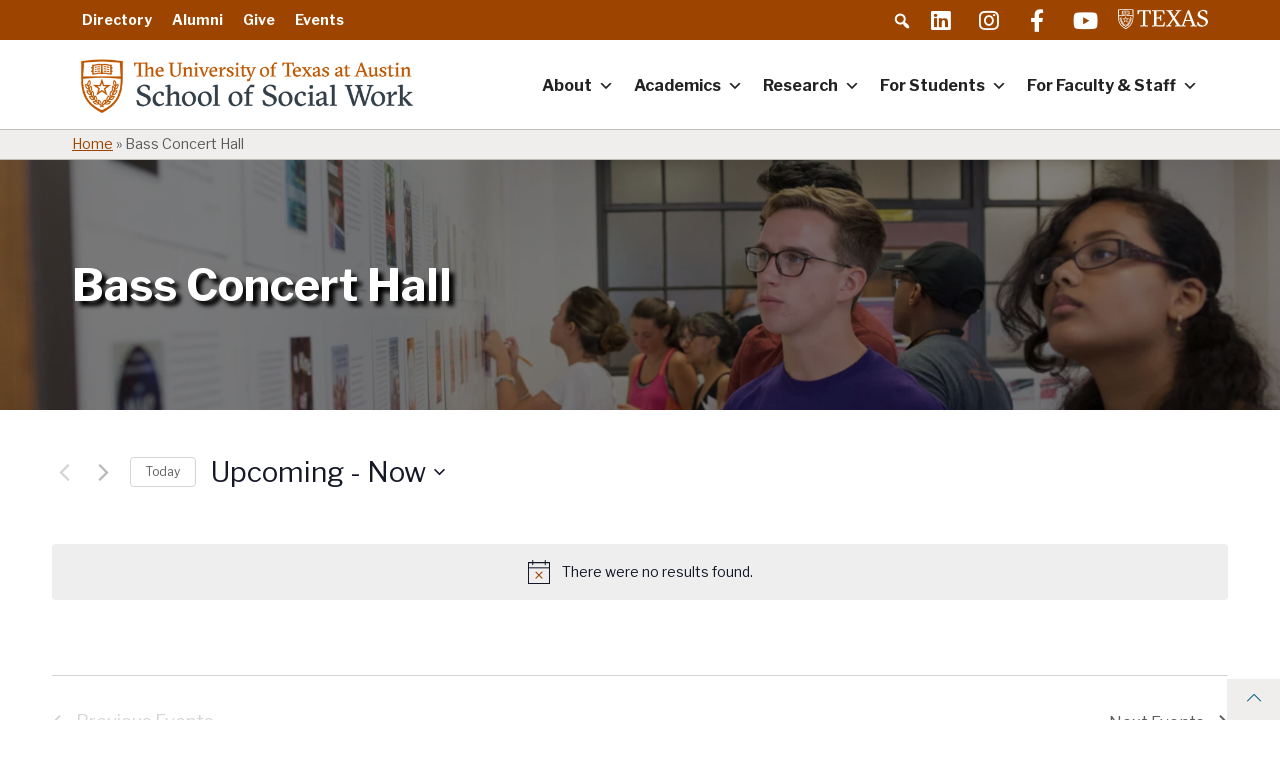

--- FILE ---
content_type: text/html; charset=UTF-8
request_url: https://socialwork.utexas.edu/venue/bass-concert-hall/?eventDisplay=past
body_size: 57908
content:
<!DOCTYPE html><html lang="en-US" id="html"><head><link rel='stylesheet' id='tribe-events-views-v2-bootstrap-datepicker-styles-css' href='https://socialwork.utexas.edu/wp-content/plugins/the-events-calendar/vendor/bootstrap-datepicker/css/bootstrap-datepicker.standalone.min.css?ver=6.15.13.1' type='text/css' media='all' />
<link rel='stylesheet' id='tec-variables-skeleton-css' href='https://socialwork.utexas.edu/wp-content/plugins/the-events-calendar/common/build/css/variables-skeleton.css?ver=6.10.1' type='text/css' media='all' />
<link rel='stylesheet' id='tribe-common-skeleton-style-css' href='https://socialwork.utexas.edu/wp-content/plugins/the-events-calendar/common/build/css/common-skeleton.css?ver=6.10.1' type='text/css' media='all' />
<link rel='stylesheet' id='tribe-tooltipster-css-css' href='https://socialwork.utexas.edu/wp-content/plugins/the-events-calendar/common/vendor/tooltipster/tooltipster.bundle.min.css?ver=6.10.1' type='text/css' media='all' />
<link rel='stylesheet' id='tribe-events-views-v2-skeleton-css' href='https://socialwork.utexas.edu/wp-content/plugins/the-events-calendar/build/css/views-skeleton.css?ver=6.15.13.1' type='text/css' media='all' />
<link rel='stylesheet' id='tec-variables-full-css' href='https://socialwork.utexas.edu/wp-content/plugins/the-events-calendar/common/build/css/variables-full.css?ver=6.10.1' type='text/css' media='all' />
<link rel='stylesheet' id='tribe-common-full-style-css' href='https://socialwork.utexas.edu/wp-content/plugins/the-events-calendar/common/build/css/common-full.css?ver=6.10.1' type='text/css' media='all' />
<link rel='stylesheet' id='tribe-events-views-v2-full-css' href='https://socialwork.utexas.edu/wp-content/plugins/the-events-calendar/build/css/views-full.css?ver=6.15.13.1' type='text/css' media='all' />
<link rel='stylesheet' id='tribe-events-views-v2-print-css' href='https://socialwork.utexas.edu/wp-content/plugins/the-events-calendar/build/css/views-print.css?ver=6.15.13.1' type='text/css' media='print' />
<link rel='stylesheet' id='tribe-events-filterbar-views-v2-print-css' href='https://socialwork.utexas.edu/wp-content/plugins/the-events-calendar-filterbar/build/css/views-print.css?ver=5.6.2' type='text/css' media='print' />
<link rel='stylesheet' id='tribe-events-pro-views-v2-print-css' href='https://socialwork.utexas.edu/wp-content/plugins/events-calendar-pro/build/css/views-print.css?ver=7.7.11' type='text/css' media='print' />
<meta name='robots' content='index, follow, max-image-preview:large, max-snippet:-1, max-video-preview:-1' />

	<!-- This site is optimized with the Yoast SEO plugin v26.7 - https://yoast.com/wordpress/plugins/seo/ -->
	<title>Bass Concert Hall - UT Social Work</title>
	<link rel="canonical" href="https://socialwork.utexas.edu/venue/bass-concert-hall/" />
	<meta property="og:locale" content="en_US" />
	<meta property="og:type" content="article" />
	<meta property="og:title" content="Bass Concert Hall - UT Social Work" />
	<meta property="og:url" content="https://socialwork.utexas.edu/venue/bass-concert-hall/" />
	<meta property="og:site_name" content="UT Social Work" />
	<meta name="twitter:card" content="summary_large_image" />
	<script type="application/ld+json" class="yoast-schema-graph">{"@context":"https://schema.org","@graph":[{"@type":"WebPage","@id":"https://socialwork.utexas.edu/venue/bass-concert-hall/","url":"https://socialwork.utexas.edu/venue/bass-concert-hall/","name":"Bass Concert Hall - UT Social Work","isPartOf":{"@id":"https://socialwork.utexas.edu/#website"},"datePublished":"2016-01-28T16:57:50+00:00","breadcrumb":{"@id":"https://socialwork.utexas.edu/venue/bass-concert-hall/#breadcrumb"},"inLanguage":"en-US","potentialAction":[{"@type":"ReadAction","target":["https://socialwork.utexas.edu/venue/bass-concert-hall/"]}]},{"@type":"BreadcrumbList","@id":"https://socialwork.utexas.edu/venue/bass-concert-hall/#breadcrumb","itemListElement":[{"@type":"ListItem","position":1,"name":"Home","item":"https://socialwork.utexas.edu/"},{"@type":"ListItem","position":2,"name":"Bass Concert Hall"}]},{"@type":"WebSite","@id":"https://socialwork.utexas.edu/#website","url":"https://socialwork.utexas.edu/","name":"UT Social Work","description":"University of Texas - Austin","publisher":{"@id":"https://socialwork.utexas.edu/#organization"},"potentialAction":[{"@type":"SearchAction","target":{"@type":"EntryPoint","urlTemplate":"https://socialwork.utexas.edu/?s={search_term_string}"},"query-input":{"@type":"PropertyValueSpecification","valueRequired":true,"valueName":"search_term_string"}}],"inLanguage":"en-US"},{"@type":"Organization","@id":"https://socialwork.utexas.edu/#organization","name":"UT Social Work","url":"https://socialwork.utexas.edu/","logo":{"@type":"ImageObject","inLanguage":"en-US","@id":"https://socialwork.utexas.edu/#/schema/logo/image/","url":"https://socialwork.utexas.edu/wp-content/uploads/2025/07/cropped-University-of-Texas-at-Austin-School-of-Social-Work.png","contentUrl":"https://socialwork.utexas.edu/wp-content/uploads/2025/07/cropped-University-of-Texas-at-Austin-School-of-Social-Work.png","width":600,"height":103,"caption":"UT Social Work"},"image":{"@id":"https://socialwork.utexas.edu/#/schema/logo/image/"}}]}</script>
	<!-- / Yoast SEO plugin. -->


<link rel='dns-prefetch' href='//kit.fontawesome.com' />
<link rel='dns-prefetch' href='//www.googletagmanager.com' />
<link rel='dns-prefetch' href='//fonts.googleapis.com' />
<link rel='dns-prefetch' href='//pro.fontawesome.com' />
<link rel="alternate" type="application/rss+xml" title="UT Social Work &raquo; Feed" href="https://socialwork.utexas.edu/feed/" />
<link rel="alternate" type="application/rss+xml" title="UT Social Work &raquo; Comments Feed" href="https://socialwork.utexas.edu/comments/feed/" />
<link rel="alternate" type="text/calendar" title="UT Social Work &raquo; iCal Feed" href="https://socialwork.utexas.edu/events/?ical=1" />
<link rel="alternate" title="oEmbed (JSON)" type="application/json+oembed" href="https://socialwork.utexas.edu/wp-json/oembed/1.0/embed?url=https%3A%2F%2Fsocialwork.utexas.edu%2Fvenue%2Fbass-concert-hall%2F" />
<link rel="alternate" title="oEmbed (XML)" type="text/xml+oembed" href="https://socialwork.utexas.edu/wp-json/oembed/1.0/embed?url=https%3A%2F%2Fsocialwork.utexas.edu%2Fvenue%2Fbass-concert-hall%2F&#038;format=xml" />
<style id='wp-img-auto-sizes-contain-inline-css' type='text/css'>
img:is([sizes=auto i],[sizes^="auto," i]){contain-intrinsic-size:3000px 1500px}
/*# sourceURL=wp-img-auto-sizes-contain-inline-css */
</style>
<link rel='stylesheet' id='tribe-select2-css-css' href='https://socialwork.utexas.edu/wp-content/plugins/the-events-calendar/common/vendor/tribe-selectWoo/dist/css/selectWoo.min.css?ver=6.10.1' type='text/css' media='all' />
<link rel='stylesheet' id='tribe-events-custom-jquery-styles-css' href='https://socialwork.utexas.edu/wp-content/plugins/the-events-calendar/vendor/jquery/smoothness/jquery-ui-1.8.23.custom.css?ver=6.15.13.1' type='text/css' media='all' />
<link rel='stylesheet' id='tribe-events-filterbar-views-v2-1-filter-bar-skeleton-css' href='https://socialwork.utexas.edu/wp-content/plugins/the-events-calendar-filterbar/build/css/views-filter-bar-skeleton.css?ver=5.6.2' type='text/css' media='all' />
<link rel='stylesheet' id='tribe-events-filterbar-views-v2-1-filter-bar-full-css' href='https://socialwork.utexas.edu/wp-content/plugins/the-events-calendar-filterbar/build/css/views-filter-bar-full.css?ver=5.6.2' type='text/css' media='all' />
<link rel='stylesheet' id='tribe-events-virtual-skeleton-css' href='https://socialwork.utexas.edu/wp-content/plugins/events-calendar-pro/build/css/events-virtual-skeleton.css?ver=7.7.11' type='text/css' media='all' />
<link rel='stylesheet' id='tribe-events-virtual-full-css' href='https://socialwork.utexas.edu/wp-content/plugins/events-calendar-pro/build/css/events-virtual-full.css?ver=7.7.11' type='text/css' media='all' />
<link rel='stylesheet' id='tec-events-pro-single-css' href='https://socialwork.utexas.edu/wp-content/plugins/events-calendar-pro/build/css/events-single.css?ver=7.7.11' type='text/css' media='all' />
<link rel='stylesheet' id='tribe-events-pro-mini-calendar-block-styles-css' href='https://socialwork.utexas.edu/wp-content/plugins/events-calendar-pro/build/css/tribe-events-pro-mini-calendar-block.css?ver=7.7.11' type='text/css' media='all' />
<style id='wp-emoji-styles-inline-css' type='text/css'>

	img.wp-smiley, img.emoji {
		display: inline !important;
		border: none !important;
		box-shadow: none !important;
		height: 1em !important;
		width: 1em !important;
		margin: 0 0.07em !important;
		vertical-align: -0.1em !important;
		background: none !important;
		padding: 0 !important;
	}
/*# sourceURL=wp-emoji-styles-inline-css */
</style>
<link rel='stylesheet' id='wp-block-library-css' href='https://socialwork.utexas.edu/wp-includes/css/dist/block-library/style.min.css?ver=6.9' type='text/css' media='all' />
<style id='global-styles-inline-css' type='text/css'>
:root{--wp--preset--aspect-ratio--square: 1;--wp--preset--aspect-ratio--4-3: 4/3;--wp--preset--aspect-ratio--3-4: 3/4;--wp--preset--aspect-ratio--3-2: 3/2;--wp--preset--aspect-ratio--2-3: 2/3;--wp--preset--aspect-ratio--16-9: 16/9;--wp--preset--aspect-ratio--9-16: 9/16;--wp--preset--color--black: #000000;--wp--preset--color--cyan-bluish-gray: #abb8c3;--wp--preset--color--white: #ffffff;--wp--preset--color--pale-pink: #f78da7;--wp--preset--color--vivid-red: #cf2e2e;--wp--preset--color--luminous-vivid-orange: #ff6900;--wp--preset--color--luminous-vivid-amber: #fcb900;--wp--preset--color--light-green-cyan: #7bdcb5;--wp--preset--color--vivid-green-cyan: #00d084;--wp--preset--color--pale-cyan-blue: #8ed1fc;--wp--preset--color--vivid-cyan-blue: #0693e3;--wp--preset--color--vivid-purple: #9b51e0;--wp--preset--color--gray: #5b5b5b;--wp--preset--color--blue: #005f86;--wp--preset--color--light-blue: #00a9b7;--wp--preset--color--teal: #00808b;--wp--preset--color--green: #579e42;--wp--preset--color--light-green: #a6cd57;--wp--preset--color--red: #b6325a;--wp--preset--color--dark-orange: #9D4500;--wp--preset--color--orange: #BF5700;--wp--preset--color--light-orange: #f8971f;--wp--preset--color--pale-silver: #F5F5F5;--wp--preset--color--transparent: transparent;--wp--preset--gradient--vivid-cyan-blue-to-vivid-purple: linear-gradient(135deg,rgb(6,147,227) 0%,rgb(155,81,224) 100%);--wp--preset--gradient--light-green-cyan-to-vivid-green-cyan: linear-gradient(135deg,rgb(122,220,180) 0%,rgb(0,208,130) 100%);--wp--preset--gradient--luminous-vivid-amber-to-luminous-vivid-orange: linear-gradient(135deg,rgb(252,185,0) 0%,rgb(255,105,0) 100%);--wp--preset--gradient--luminous-vivid-orange-to-vivid-red: linear-gradient(135deg,rgb(255,105,0) 0%,rgb(207,46,46) 100%);--wp--preset--gradient--very-light-gray-to-cyan-bluish-gray: linear-gradient(135deg,rgb(238,238,238) 0%,rgb(169,184,195) 100%);--wp--preset--gradient--cool-to-warm-spectrum: linear-gradient(135deg,rgb(74,234,220) 0%,rgb(151,120,209) 20%,rgb(207,42,186) 40%,rgb(238,44,130) 60%,rgb(251,105,98) 80%,rgb(254,248,76) 100%);--wp--preset--gradient--blush-light-purple: linear-gradient(135deg,rgb(255,206,236) 0%,rgb(152,150,240) 100%);--wp--preset--gradient--blush-bordeaux: linear-gradient(135deg,rgb(254,205,165) 0%,rgb(254,45,45) 50%,rgb(107,0,62) 100%);--wp--preset--gradient--luminous-dusk: linear-gradient(135deg,rgb(255,203,112) 0%,rgb(199,81,192) 50%,rgb(65,88,208) 100%);--wp--preset--gradient--pale-ocean: linear-gradient(135deg,rgb(255,245,203) 0%,rgb(182,227,212) 50%,rgb(51,167,181) 100%);--wp--preset--gradient--electric-grass: linear-gradient(135deg,rgb(202,248,128) 0%,rgb(113,206,126) 100%);--wp--preset--gradient--midnight: linear-gradient(135deg,rgb(2,3,129) 0%,rgb(40,116,252) 100%);--wp--preset--font-size--small: 12px;--wp--preset--font-size--medium: 20px;--wp--preset--font-size--large: 20px;--wp--preset--font-size--x-large: 42px;--wp--preset--font-size--regular: 16px;--wp--preset--spacing--20: 0.44rem;--wp--preset--spacing--30: 0.67rem;--wp--preset--spacing--40: 1rem;--wp--preset--spacing--50: 1.5rem;--wp--preset--spacing--60: 2.25rem;--wp--preset--spacing--70: 3.38rem;--wp--preset--spacing--80: 5.06rem;--wp--preset--shadow--natural: 6px 6px 9px rgba(0, 0, 0, 0.2);--wp--preset--shadow--deep: 12px 12px 50px rgba(0, 0, 0, 0.4);--wp--preset--shadow--sharp: 6px 6px 0px rgba(0, 0, 0, 0.2);--wp--preset--shadow--outlined: 6px 6px 0px -3px rgb(255, 255, 255), 6px 6px rgb(0, 0, 0);--wp--preset--shadow--crisp: 6px 6px 0px rgb(0, 0, 0);}:where(.is-layout-flex){gap: 0.5em;}:where(.is-layout-grid){gap: 0.5em;}body .is-layout-flex{display: flex;}.is-layout-flex{flex-wrap: wrap;align-items: center;}.is-layout-flex > :is(*, div){margin: 0;}body .is-layout-grid{display: grid;}.is-layout-grid > :is(*, div){margin: 0;}:where(.wp-block-columns.is-layout-flex){gap: 2em;}:where(.wp-block-columns.is-layout-grid){gap: 2em;}:where(.wp-block-post-template.is-layout-flex){gap: 1.25em;}:where(.wp-block-post-template.is-layout-grid){gap: 1.25em;}.has-black-color{color: var(--wp--preset--color--black) !important;}.has-cyan-bluish-gray-color{color: var(--wp--preset--color--cyan-bluish-gray) !important;}.has-white-color{color: var(--wp--preset--color--white) !important;}.has-pale-pink-color{color: var(--wp--preset--color--pale-pink) !important;}.has-vivid-red-color{color: var(--wp--preset--color--vivid-red) !important;}.has-luminous-vivid-orange-color{color: var(--wp--preset--color--luminous-vivid-orange) !important;}.has-luminous-vivid-amber-color{color: var(--wp--preset--color--luminous-vivid-amber) !important;}.has-light-green-cyan-color{color: var(--wp--preset--color--light-green-cyan) !important;}.has-vivid-green-cyan-color{color: var(--wp--preset--color--vivid-green-cyan) !important;}.has-pale-cyan-blue-color{color: var(--wp--preset--color--pale-cyan-blue) !important;}.has-vivid-cyan-blue-color{color: var(--wp--preset--color--vivid-cyan-blue) !important;}.has-vivid-purple-color{color: var(--wp--preset--color--vivid-purple) !important;}.has-black-background-color{background-color: var(--wp--preset--color--black) !important;}.has-cyan-bluish-gray-background-color{background-color: var(--wp--preset--color--cyan-bluish-gray) !important;}.has-white-background-color{background-color: var(--wp--preset--color--white) !important;}.has-pale-pink-background-color{background-color: var(--wp--preset--color--pale-pink) !important;}.has-vivid-red-background-color{background-color: var(--wp--preset--color--vivid-red) !important;}.has-luminous-vivid-orange-background-color{background-color: var(--wp--preset--color--luminous-vivid-orange) !important;}.has-luminous-vivid-amber-background-color{background-color: var(--wp--preset--color--luminous-vivid-amber) !important;}.has-light-green-cyan-background-color{background-color: var(--wp--preset--color--light-green-cyan) !important;}.has-vivid-green-cyan-background-color{background-color: var(--wp--preset--color--vivid-green-cyan) !important;}.has-pale-cyan-blue-background-color{background-color: var(--wp--preset--color--pale-cyan-blue) !important;}.has-vivid-cyan-blue-background-color{background-color: var(--wp--preset--color--vivid-cyan-blue) !important;}.has-vivid-purple-background-color{background-color: var(--wp--preset--color--vivid-purple) !important;}.has-black-border-color{border-color: var(--wp--preset--color--black) !important;}.has-cyan-bluish-gray-border-color{border-color: var(--wp--preset--color--cyan-bluish-gray) !important;}.has-white-border-color{border-color: var(--wp--preset--color--white) !important;}.has-pale-pink-border-color{border-color: var(--wp--preset--color--pale-pink) !important;}.has-vivid-red-border-color{border-color: var(--wp--preset--color--vivid-red) !important;}.has-luminous-vivid-orange-border-color{border-color: var(--wp--preset--color--luminous-vivid-orange) !important;}.has-luminous-vivid-amber-border-color{border-color: var(--wp--preset--color--luminous-vivid-amber) !important;}.has-light-green-cyan-border-color{border-color: var(--wp--preset--color--light-green-cyan) !important;}.has-vivid-green-cyan-border-color{border-color: var(--wp--preset--color--vivid-green-cyan) !important;}.has-pale-cyan-blue-border-color{border-color: var(--wp--preset--color--pale-cyan-blue) !important;}.has-vivid-cyan-blue-border-color{border-color: var(--wp--preset--color--vivid-cyan-blue) !important;}.has-vivid-purple-border-color{border-color: var(--wp--preset--color--vivid-purple) !important;}.has-vivid-cyan-blue-to-vivid-purple-gradient-background{background: var(--wp--preset--gradient--vivid-cyan-blue-to-vivid-purple) !important;}.has-light-green-cyan-to-vivid-green-cyan-gradient-background{background: var(--wp--preset--gradient--light-green-cyan-to-vivid-green-cyan) !important;}.has-luminous-vivid-amber-to-luminous-vivid-orange-gradient-background{background: var(--wp--preset--gradient--luminous-vivid-amber-to-luminous-vivid-orange) !important;}.has-luminous-vivid-orange-to-vivid-red-gradient-background{background: var(--wp--preset--gradient--luminous-vivid-orange-to-vivid-red) !important;}.has-very-light-gray-to-cyan-bluish-gray-gradient-background{background: var(--wp--preset--gradient--very-light-gray-to-cyan-bluish-gray) !important;}.has-cool-to-warm-spectrum-gradient-background{background: var(--wp--preset--gradient--cool-to-warm-spectrum) !important;}.has-blush-light-purple-gradient-background{background: var(--wp--preset--gradient--blush-light-purple) !important;}.has-blush-bordeaux-gradient-background{background: var(--wp--preset--gradient--blush-bordeaux) !important;}.has-luminous-dusk-gradient-background{background: var(--wp--preset--gradient--luminous-dusk) !important;}.has-pale-ocean-gradient-background{background: var(--wp--preset--gradient--pale-ocean) !important;}.has-electric-grass-gradient-background{background: var(--wp--preset--gradient--electric-grass) !important;}.has-midnight-gradient-background{background: var(--wp--preset--gradient--midnight) !important;}.has-small-font-size{font-size: var(--wp--preset--font-size--small) !important;}.has-medium-font-size{font-size: var(--wp--preset--font-size--medium) !important;}.has-large-font-size{font-size: var(--wp--preset--font-size--large) !important;}.has-x-large-font-size{font-size: var(--wp--preset--font-size--x-large) !important;}
/*# sourceURL=global-styles-inline-css */
</style>

<style id='classic-theme-styles-inline-css' type='text/css'>
/*! This file is auto-generated */
.wp-block-button__link{color:#fff;background-color:#32373c;border-radius:9999px;box-shadow:none;text-decoration:none;padding:calc(.667em + 2px) calc(1.333em + 2px);font-size:1.125em}.wp-block-file__button{background:#32373c;color:#fff;text-decoration:none}
/*# sourceURL=/wp-includes/css/classic-themes.min.css */
</style>
<link rel='stylesheet' id='editorskit-frontend-css' href='https://socialwork.utexas.edu/wp-content/plugins/block-options/build/style.build.css?ver=new' type='text/css' media='all' />
<style id='font-awesome-svg-styles-default-inline-css' type='text/css'>
.svg-inline--fa {
  display: inline-block;
  height: 1em;
  overflow: visible;
  vertical-align: -.125em;
}
/*# sourceURL=font-awesome-svg-styles-default-inline-css */
</style>
<link rel='stylesheet' id='font-awesome-svg-styles-css' href='https://socialwork.utexas.edu/wp-content/uploads/font-awesome/v7.1.0/css/svg-with-js.css' type='text/css' media='all' />
<style id='font-awesome-svg-styles-inline-css' type='text/css'>
   .wp-block-font-awesome-icon svg::before,
   .wp-rich-text-font-awesome-icon svg::before {content: unset;}
/*# sourceURL=font-awesome-svg-styles-inline-css */
</style>
<link rel='stylesheet' id='widgetopts-styles-css' href='https://socialwork.utexas.edu/wp-content/plugins/extended-widget-options/assets/css/widget-options.css?ver=5.2.4' type='text/css' media='all' />
<link rel='stylesheet' id='ub-extension-style-css-css' href='https://socialwork.utexas.edu/wp-content/plugins/ultimate-blocks/src/extensions/style.css?ver=6.9' type='text/css' media='all' />
<link rel='stylesheet' id='awb-css' href='https://socialwork.utexas.edu/wp-content/plugins/advanced-backgrounds/assets/awb/awb.min.css?ver=1.12.8' type='text/css' media='all' />
<link rel='stylesheet' id='dashicons-css' href='https://socialwork.utexas.edu/wp-includes/css/dashicons.min.css?ver=6.9' type='text/css' media='all' />
<style id='dashicons-inline-css' type='text/css'>
.entry-content > * {margin-bottom: 16px !important}
/*# sourceURL=dashicons-inline-css */
</style>
<link rel='stylesheet' id='megamenu-fontawesome5-css' href='https://socialwork.utexas.edu/wp-content/plugins/megamenu-pro/icons/fontawesome5/css/all.min.css?ver=2.4.4' type='text/css' media='all' />
<link rel='stylesheet' id='megamenu-fontawesome6-css' href='https://socialwork.utexas.edu/wp-content/plugins/megamenu-pro/icons/fontawesome6/css/all.min.css?ver=2.4.4' type='text/css' media='all' />
<link rel='stylesheet' id='fwp-google-fonts-css' href='https://fonts.googleapis.com/css?family=Libre+Franklin%3A400%2C400i%2C700%2C700i%2C800%2C800i&#038;subset=latin%2Clatin-ext&#038;display=swap&#038;ver=6.9' type='text/css' media='all' />
<link rel='stylesheet' id='aos-css' href='https://socialwork.utexas.edu/wp-content/themes/fwp-blocks-theme/assets/css/aos.css?ver=1769456949' type='text/css' media='screen' />
<link rel='stylesheet' id='font-awesome-css' href='https://pro.fontawesome.com/releases/v5.15.4/css/all.css?ver=6.9' type='text/css' media='all' />
<link rel='stylesheet' id='fancybox-css' href='https://socialwork.utexas.edu/wp-content/plugins/easy-fancybox/fancybox/1.3.28/jquery.fancybox.min.css?ver=6.9' type='text/css' media='screen' />
<style id='fancybox-inline-css' type='text/css'>
.fancybox-hidden{display:none}#fancybox-content .fancybox-hidden,#fancybox-tmp .fancybox-hidden{display:revert}
/*# sourceURL=fancybox-inline-css */
</style>
<link rel='stylesheet' id='fwp-child-style-css' href='https://socialwork.utexas.edu/wp-content/themes/fwp-blocks-child-ssw/assets/css/main.css?ver=1769456949' type='text/css' media='all' />
<link rel='stylesheet' id='fwp-style-print-child-css' href='https://socialwork.utexas.edu/wp-content/themes/fwp-blocks-child-ssw/assets/css/print.css?ver=1769456949' type='text/css' media='print' />
<script type="text/javascript" src="https://socialwork.utexas.edu/wp-includes/js/jquery/jquery.js" id="jquery-js"></script>
<script type="text/javascript" src="https://socialwork.utexas.edu/wp-content/plugins/the-events-calendar/common/build/js/tribe-common.js?ver=9c44e11f3503a33e9540" id="tribe-common-js"></script>
<script type="text/javascript" src="https://socialwork.utexas.edu/wp-content/plugins/the-events-calendar/build/js/views/breakpoints.js?ver=4208de2df2852e0b91ec" id="tribe-events-views-v2-breakpoints-js"></script>
<script type="text/javascript" src="https://socialwork.utexas.edu/wp-content/plugins/the-events-calendar/build/js/views/accordion.js?ver=b0cf88d89b3e05e7d2ef" id="tribe-events-views-v2-accordion-js"></script>
<script type="text/javascript" id="tribe-events-filterbar-views-filter-bar-state-js-js-extra">
/* <![CDATA[ */
var tribe_events_filter_bar_js_config = {"events":{"currency_symbol":"$","reverse_currency_position":false},"l10n":{"show_filters":"Show filters","hide_filters":"Hide filters","filter_options":"Filter options","cost_range_currency_symbol_before":"\u003C%- currency_symbol %\u003E\u003C%- cost_low %\u003E - \u003C%- currency_symbol %\u003E\u003C%- cost_high %\u003E","cost_range_currency_symbol_after":"\u003C%- cost_low %\u003E\u003C%- currency_symbol %\u003E - \u003C%- cost_high %\u003E\u003C%- currency_symbol %\u003E"}};
//# sourceURL=tribe-events-filterbar-views-filter-bar-state-js-js-extra
/* ]]> */
</script>
<script type="text/javascript" src="https://socialwork.utexas.edu/wp-content/plugins/the-events-calendar-filterbar/build/js/views/filter-bar-state.js?ver=5.6.2" id="tribe-events-filterbar-views-filter-bar-state-js-js"></script>
<script type="text/javascript" src="https://socialwork.utexas.edu/wp-content/plugins/stop-user-enumeration/frontend/js/frontend.js?ver=1.7.7" id="stop-user-enumeration-js" defer="defer" data-wp-strategy="defer"></script>
<script defer crossorigin="anonymous" type="text/javascript" src="https://kit.fontawesome.com/4d369b8876.js" id="font-awesome-official-js"></script>

<!-- Google tag (gtag.js) snippet added by Site Kit -->
<!-- Google Analytics snippet added by Site Kit -->
<script type="text/javascript" src="https://www.googletagmanager.com/gtag/js?id=GT-MQ7688P3" id="google_gtagjs-js" async></script>
<script type="text/javascript" id="google_gtagjs-js-after">
/* <![CDATA[ */
window.dataLayer = window.dataLayer || [];function gtag(){dataLayer.push(arguments);}
gtag("set","linker",{"domains":["socialwork.utexas.edu"]});
gtag("js", new Date());
gtag("set", "developer_id.dZTNiMT", true);
gtag("config", "GT-MQ7688P3");
//# sourceURL=google_gtagjs-js-after
/* ]]> */
</script>
<script type="text/javascript" src="https://socialwork.utexas.edu/wp-content/themes/fwp-blocks-child-ssw/assets/js/fwp-child-js-min.js?ver=6.9" id="fwp-child-js-js"></script>
<link rel="https://api.w.org/" href="https://socialwork.utexas.edu/wp-json/" /><link rel="alternate" title="JSON" type="application/json" href="https://socialwork.utexas.edu/wp-json/wp/v2/tribe_venue/12599" /><link rel="EditURI" type="application/rsd+xml" title="RSD" href="https://socialwork.utexas.edu/xmlrpc.php?rsd" />
<meta name="generator" content="WordPress 6.9" />
<link rel='shortlink' href='https://socialwork.utexas.edu/?p=12599' />
<meta name="generator" content="Site Kit by Google 1.168.0" /><meta name="tec-api-version" content="v1"><meta name="tec-api-origin" content="https://socialwork.utexas.edu"><link rel="alternate" href="https://socialwork.utexas.edu/wp-json/tribe/events/v1/events/?venue=12599" /><meta charset="UTF-8"><meta name="viewport" content="width=device-width, initial-scale=1"><link rel="profile" href="http://gmpg.org/xfn/11"><link rel="pingback" href="https://socialwork.utexas.edu/xmlrpc.php"><style type="text/css">.blue-message {
background: none repeat scroll 0 0 #3399ff;
color: #ffffff;
text-shadow: none;
font-size: 14px;
line-height: 24px;
padding: 10px;
}.green-message {
background: none repeat scroll 0 0 #8cc14c;
color: #ffffff;
text-shadow: none;
font-size: 14px;
line-height: 24px;
padding: 10px;
}.orange-message {
background: none repeat scroll 0 0 #faa732;
color: #ffffff;
text-shadow: none;
font-size: 14px;
line-height: 24px;
padding: 10px;
}.red-message {
background: none repeat scroll 0 0 #da4d31;
color: #ffffff;
text-shadow: none;
font-size: 14px;
line-height: 24px;
padding: 10px;
}.grey-message {
background: none repeat scroll 0 0 #53555c;
color: #ffffff;
text-shadow: none;
font-size: 14px;
line-height: 24px;
padding: 10px;
}.left-block {
background: none repeat scroll 0 0px, radial-gradient(ellipse at center center, #ffffff 0%, #f2f2f2 100%) repeat scroll 0 0 rgba(0, 0, 0, 0);
color: #8b8e97;
padding: 10px;
margin: 10px;
float: left;
}.right-block {
background: none repeat scroll 0 0px, radial-gradient(ellipse at center center, #ffffff 0%, #f2f2f2 100%) repeat scroll 0 0 rgba(0, 0, 0, 0);
color: #8b8e97;
padding: 10px;
margin: 10px;
float: right;
}.blockquotes {
background: none;
border-left: 5px solid #f1f1f1;
color: #8B8E97;
font-size: 14px;
font-style: italic;
line-height: 22px;
padding-left: 15px;
padding: 10px;
width: 60%;
float: left;
}</style><link rel="icon" href="https://socialwork.utexas.edu/wp-content/uploads/2020/02/cropped-cropped-cropped-shield-icon-1-32x32.png" sizes="32x32" />
<link rel="icon" href="https://socialwork.utexas.edu/wp-content/uploads/2020/02/cropped-cropped-cropped-shield-icon-1-192x192.png" sizes="192x192" />
<link rel="apple-touch-icon" href="https://socialwork.utexas.edu/wp-content/uploads/2020/02/cropped-cropped-cropped-shield-icon-1-180x180.png" />
<meta name="msapplication-TileImage" content="https://socialwork.utexas.edu/wp-content/uploads/2020/02/cropped-cropped-cropped-shield-icon-1-270x270.png" />
<style type="text/css">@charset "UTF-8";/** THIS FILE IS AUTOMATICALLY GENERATED - DO NOT MAKE MANUAL EDITS! **//** Custom CSS should be added to Mega Menu > Menu Themes > Custom Styling **/.mega-menu-last-modified-1722611082 {content: 'Friday 2nd August 2024 15:04:42 UTC';}#mega-menu-wrap-primary, #mega-menu-wrap-primary #mega-menu-primary, #mega-menu-wrap-primary #mega-menu-primary ul.mega-sub-menu, #mega-menu-wrap-primary #mega-menu-primary li.mega-menu-item, #mega-menu-wrap-primary #mega-menu-primary li.mega-menu-row, #mega-menu-wrap-primary #mega-menu-primary li.mega-menu-column, #mega-menu-wrap-primary #mega-menu-primary a.mega-menu-link, #mega-menu-wrap-primary #mega-menu-primary span.mega-menu-badge {transition: none;border-radius: 0;box-shadow: none;background: none;border: 0;bottom: auto;box-sizing: border-box;clip: auto;color: #666;display: block;float: none;font-family: inherit;font-size: 14px;height: auto;left: auto;line-height: 1.5;list-style-type: none;margin: 0;min-height: auto;max-height: none;min-width: auto;max-width: none;opacity: 1;outline: none;overflow: visible;padding: 0;position: relative;pointer-events: auto;right: auto;text-align: left;text-decoration: none;text-indent: 0;text-transform: none;transform: none;top: auto;vertical-align: baseline;visibility: inherit;width: auto;word-wrap: break-word;white-space: normal;}#mega-menu-wrap-primary:before, #mega-menu-wrap-primary:after, #mega-menu-wrap-primary #mega-menu-primary:before, #mega-menu-wrap-primary #mega-menu-primary:after, #mega-menu-wrap-primary #mega-menu-primary ul.mega-sub-menu:before, #mega-menu-wrap-primary #mega-menu-primary ul.mega-sub-menu:after, #mega-menu-wrap-primary #mega-menu-primary li.mega-menu-item:before, #mega-menu-wrap-primary #mega-menu-primary li.mega-menu-item:after, #mega-menu-wrap-primary #mega-menu-primary li.mega-menu-row:before, #mega-menu-wrap-primary #mega-menu-primary li.mega-menu-row:after, #mega-menu-wrap-primary #mega-menu-primary li.mega-menu-column:before, #mega-menu-wrap-primary #mega-menu-primary li.mega-menu-column:after, #mega-menu-wrap-primary #mega-menu-primary a.mega-menu-link:before, #mega-menu-wrap-primary #mega-menu-primary a.mega-menu-link:after, #mega-menu-wrap-primary #mega-menu-primary span.mega-menu-badge:before, #mega-menu-wrap-primary #mega-menu-primary span.mega-menu-badge:after {display: none;}#mega-menu-wrap-primary {border-radius: 0;}@media only screen and (min-width: 1000px) {#mega-menu-wrap-primary {background: white;}}#mega-menu-wrap-primary.mega-keyboard-navigation .mega-menu-toggle:focus, #mega-menu-wrap-primary.mega-keyboard-navigation .mega-toggle-block:focus, #mega-menu-wrap-primary.mega-keyboard-navigation .mega-toggle-block a:focus, #mega-menu-wrap-primary.mega-keyboard-navigation .mega-toggle-block .mega-search input[type=text]:focus, #mega-menu-wrap-primary.mega-keyboard-navigation .mega-toggle-block button.mega-toggle-animated:focus, #mega-menu-wrap-primary.mega-keyboard-navigation #mega-menu-primary a:focus, #mega-menu-wrap-primary.mega-keyboard-navigation #mega-menu-primary span:focus, #mega-menu-wrap-primary.mega-keyboard-navigation #mega-menu-primary input:focus, #mega-menu-wrap-primary.mega-keyboard-navigation #mega-menu-primary li.mega-menu-item a.mega-menu-link:focus, #mega-menu-wrap-primary.mega-keyboard-navigation #mega-menu-primary form.mega-search-open:has(input[type=text]:focus) {outline-style: solid;outline-width: 3px;outline-color: #109cde;outline-offset: -3px;}#mega-menu-wrap-primary.mega-keyboard-navigation .mega-toggle-block button.mega-toggle-animated:focus {outline-offset: 2px;}#mega-menu-wrap-primary.mega-keyboard-navigation > li.mega-menu-item > a.mega-menu-link:focus {background: white;color: #c77527;font-weight: bold;text-decoration: none;border-color: #fff;}@media only screen and (max-width: 999px) {#mega-menu-wrap-primary.mega-keyboard-navigation > li.mega-menu-item > a.mega-menu-link:focus {color: #ffffff;background: #333;}}#mega-menu-wrap-primary #mega-menu-primary {text-align: left;padding: 0px 0px 0px 0px;}#mega-menu-wrap-primary #mega-menu-primary a.mega-menu-link {cursor: pointer;display: inline;}#mega-menu-wrap-primary #mega-menu-primary a.mega-menu-link .mega-description-group {vertical-align: middle;display: inline-block;transition: none;}#mega-menu-wrap-primary #mega-menu-primary a.mega-menu-link .mega-description-group .mega-menu-title, #mega-menu-wrap-primary #mega-menu-primary a.mega-menu-link .mega-description-group .mega-menu-description {transition: none;line-height: 1.5;display: block;}#mega-menu-wrap-primary #mega-menu-primary a.mega-menu-link .mega-description-group .mega-menu-description {font-style: italic;font-size: 0.8em;text-transform: none;font-weight: normal;}#mega-menu-wrap-primary #mega-menu-primary li.mega-menu-megamenu li.mega-menu-item.mega-icon-left.mega-has-description.mega-has-icon > a.mega-menu-link {display: flex;align-items: center;}#mega-menu-wrap-primary #mega-menu-primary li.mega-menu-megamenu li.mega-menu-item.mega-icon-left.mega-has-description.mega-has-icon > a.mega-menu-link:before {flex: 0 0 auto;align-self: flex-start;}#mega-menu-wrap-primary #mega-menu-primary li.mega-menu-tabbed.mega-menu-megamenu > ul.mega-sub-menu > li.mega-menu-item.mega-icon-left.mega-has-description.mega-has-icon > a.mega-menu-link {display: block;}#mega-menu-wrap-primary #mega-menu-primary li.mega-menu-item.mega-icon-top > a.mega-menu-link {display: table-cell;vertical-align: middle;line-height: initial;}#mega-menu-wrap-primary #mega-menu-primary li.mega-menu-item.mega-icon-top > a.mega-menu-link:before {display: block;margin: 0 0 6px 0;text-align: center;}#mega-menu-wrap-primary #mega-menu-primary li.mega-menu-item.mega-icon-top > a.mega-menu-link > span.mega-title-below {display: inline-block;transition: none;}@media only screen and (max-width: 999px) {#mega-menu-wrap-primary #mega-menu-primary > li.mega-menu-item.mega-icon-top > a.mega-menu-link {display: block;line-height: 40px;}#mega-menu-wrap-primary #mega-menu-primary > li.mega-menu-item.mega-icon-top > a.mega-menu-link:before {display: inline-block;margin: 0 6px 0 0;text-align: left;}}#mega-menu-wrap-primary #mega-menu-primary li.mega-menu-item.mega-icon-right > a.mega-menu-link:before {float: right;margin: 0 0 0 6px;}#mega-menu-wrap-primary #mega-menu-primary > li.mega-animating > ul.mega-sub-menu {pointer-events: none;}#mega-menu-wrap-primary #mega-menu-primary li.mega-disable-link > a.mega-menu-link, #mega-menu-wrap-primary #mega-menu-primary li.mega-menu-megamenu li.mega-disable-link > a.mega-menu-link {cursor: inherit;}#mega-menu-wrap-primary #mega-menu-primary li.mega-menu-item-has-children.mega-disable-link > a.mega-menu-link, #mega-menu-wrap-primary #mega-menu-primary li.mega-menu-megamenu > li.mega-menu-item-has-children.mega-disable-link > a.mega-menu-link {cursor: pointer;}#mega-menu-wrap-primary #mega-menu-primary p {margin-bottom: 10px;}#mega-menu-wrap-primary #mega-menu-primary input, #mega-menu-wrap-primary #mega-menu-primary img {max-width: 100%;}#mega-menu-wrap-primary #mega-menu-primary li.mega-menu-item > ul.mega-sub-menu {display: block;visibility: hidden;opacity: 1;pointer-events: auto;}@media only screen and (max-width: 999px) {#mega-menu-wrap-primary #mega-menu-primary li.mega-menu-item > ul.mega-sub-menu {display: none;visibility: visible;opacity: 1;}#mega-menu-wrap-primary #mega-menu-primary li.mega-menu-item.mega-toggle-on > ul.mega-sub-menu, #mega-menu-wrap-primary #mega-menu-primary li.mega-menu-megamenu.mega-menu-item.mega-toggle-on ul.mega-sub-menu {display: block;}#mega-menu-wrap-primary #mega-menu-primary li.mega-menu-megamenu.mega-menu-item.mega-toggle-on li.mega-hide-sub-menu-on-mobile > ul.mega-sub-menu, #mega-menu-wrap-primary #mega-menu-primary li.mega-hide-sub-menu-on-mobile > ul.mega-sub-menu {display: none;}}@media only screen and (min-width: 1000px) {#mega-menu-wrap-primary #mega-menu-primary[data-effect="fade"] li.mega-menu-item > ul.mega-sub-menu {opacity: 0;transition: opacity 200ms ease-in, visibility 200ms ease-in;}#mega-menu-wrap-primary #mega-menu-primary[data-effect="fade"].mega-no-js li.mega-menu-item:hover > ul.mega-sub-menu, #mega-menu-wrap-primary #mega-menu-primary[data-effect="fade"].mega-no-js li.mega-menu-item:focus > ul.mega-sub-menu, #mega-menu-wrap-primary #mega-menu-primary[data-effect="fade"] li.mega-menu-item.mega-toggle-on > ul.mega-sub-menu, #mega-menu-wrap-primary #mega-menu-primary[data-effect="fade"] li.mega-menu-item.mega-menu-megamenu.mega-toggle-on ul.mega-sub-menu {opacity: 1;}#mega-menu-wrap-primary #mega-menu-primary[data-effect="fade_up"] li.mega-menu-item.mega-menu-megamenu > ul.mega-sub-menu, #mega-menu-wrap-primary #mega-menu-primary[data-effect="fade_up"] li.mega-menu-item.mega-menu-flyout ul.mega-sub-menu {opacity: 0;transform: translate(0, 10px);transition: opacity 200ms ease-in, transform 200ms ease-in, visibility 200ms ease-in;}#mega-menu-wrap-primary #mega-menu-primary[data-effect="fade_up"].mega-no-js li.mega-menu-item:hover > ul.mega-sub-menu, #mega-menu-wrap-primary #mega-menu-primary[data-effect="fade_up"].mega-no-js li.mega-menu-item:focus > ul.mega-sub-menu, #mega-menu-wrap-primary #mega-menu-primary[data-effect="fade_up"] li.mega-menu-item.mega-toggle-on > ul.mega-sub-menu, #mega-menu-wrap-primary #mega-menu-primary[data-effect="fade_up"] li.mega-menu-item.mega-menu-megamenu.mega-toggle-on ul.mega-sub-menu {opacity: 1;transform: translate(0, 0);}#mega-menu-wrap-primary #mega-menu-primary[data-effect="slide_up"] li.mega-menu-item.mega-menu-megamenu > ul.mega-sub-menu, #mega-menu-wrap-primary #mega-menu-primary[data-effect="slide_up"] li.mega-menu-item.mega-menu-flyout ul.mega-sub-menu {transform: translate(0, 10px);transition: transform 200ms ease-in, visibility 200ms ease-in;}#mega-menu-wrap-primary #mega-menu-primary[data-effect="slide_up"].mega-no-js li.mega-menu-item:hover > ul.mega-sub-menu, #mega-menu-wrap-primary #mega-menu-primary[data-effect="slide_up"].mega-no-js li.mega-menu-item:focus > ul.mega-sub-menu, #mega-menu-wrap-primary #mega-menu-primary[data-effect="slide_up"] li.mega-menu-item.mega-toggle-on > ul.mega-sub-menu, #mega-menu-wrap-primary #mega-menu-primary[data-effect="slide_up"] li.mega-menu-item.mega-menu-megamenu.mega-toggle-on ul.mega-sub-menu {transform: translate(0, 0);}}#mega-menu-wrap-primary #mega-menu-primary li.mega-menu-item.mega-menu-megamenu ul.mega-sub-menu li.mega-collapse-children > ul.mega-sub-menu {display: none;}#mega-menu-wrap-primary #mega-menu-primary li.mega-menu-item.mega-menu-megamenu ul.mega-sub-menu li.mega-collapse-children.mega-toggle-on > ul.mega-sub-menu {display: block;}#mega-menu-wrap-primary #mega-menu-primary.mega-no-js li.mega-menu-item:hover > ul.mega-sub-menu, #mega-menu-wrap-primary #mega-menu-primary.mega-no-js li.mega-menu-item:focus > ul.mega-sub-menu, #mega-menu-wrap-primary #mega-menu-primary li.mega-menu-item.mega-toggle-on > ul.mega-sub-menu {visibility: visible;}#mega-menu-wrap-primary #mega-menu-primary li.mega-menu-item.mega-menu-megamenu ul.mega-sub-menu ul.mega-sub-menu {visibility: inherit;opacity: 1;display: block;}#mega-menu-wrap-primary #mega-menu-primary li.mega-menu-item.mega-menu-megamenu ul.mega-sub-menu li.mega-1-columns > ul.mega-sub-menu > li.mega-menu-item {float: left;width: 100%;}#mega-menu-wrap-primary #mega-menu-primary li.mega-menu-item.mega-menu-megamenu ul.mega-sub-menu li.mega-2-columns > ul.mega-sub-menu > li.mega-menu-item {float: left;width: 50%;}#mega-menu-wrap-primary #mega-menu-primary li.mega-menu-item.mega-menu-megamenu ul.mega-sub-menu li.mega-3-columns > ul.mega-sub-menu > li.mega-menu-item {float: left;width: 33.3333333333%;}#mega-menu-wrap-primary #mega-menu-primary li.mega-menu-item.mega-menu-megamenu ul.mega-sub-menu li.mega-4-columns > ul.mega-sub-menu > li.mega-menu-item {float: left;width: 25%;}#mega-menu-wrap-primary #mega-menu-primary li.mega-menu-item.mega-menu-megamenu ul.mega-sub-menu li.mega-5-columns > ul.mega-sub-menu > li.mega-menu-item {float: left;width: 20%;}#mega-menu-wrap-primary #mega-menu-primary li.mega-menu-item.mega-menu-megamenu ul.mega-sub-menu li.mega-6-columns > ul.mega-sub-menu > li.mega-menu-item {float: left;width: 16.6666666667%;}#mega-menu-wrap-primary #mega-menu-primary li.mega-menu-item a[class^='dashicons']:before {font-family: dashicons;}#mega-menu-wrap-primary #mega-menu-primary li.mega-menu-item a.mega-menu-link:before {display: inline-block;font: inherit;font-family: dashicons;position: static;margin: 0 6px 0 0px;vertical-align: top;-webkit-font-smoothing: antialiased;-moz-osx-font-smoothing: grayscale;color: inherit;background: transparent;height: auto;width: auto;top: auto;}#mega-menu-wrap-primary #mega-menu-primary li.mega-menu-item.mega-hide-text a.mega-menu-link:before {margin: 0;}#mega-menu-wrap-primary #mega-menu-primary li.mega-menu-item.mega-hide-text li.mega-menu-item a.mega-menu-link:before {margin: 0 6px 0 0;}#mega-menu-wrap-primary #mega-menu-primary li.mega-align-bottom-left.mega-toggle-on > a.mega-menu-link {border-radius: 0;}#mega-menu-wrap-primary #mega-menu-primary li.mega-align-bottom-right > ul.mega-sub-menu {right: 0;}#mega-menu-wrap-primary #mega-menu-primary li.mega-align-bottom-right.mega-toggle-on > a.mega-menu-link {border-radius: 0;}@media only screen and (min-width: 1000px) {#mega-menu-wrap-primary #mega-menu-primary > li.mega-menu-megamenu.mega-menu-item {position: static;}}#mega-menu-wrap-primary #mega-menu-primary > li.mega-menu-item {margin: 0 0px 0 0;display: inline-block;height: auto;vertical-align: middle;}#mega-menu-wrap-primary #mega-menu-primary > li.mega-menu-item.mega-item-align-right {float: right;}@media only screen and (min-width: 1000px) {#mega-menu-wrap-primary #mega-menu-primary > li.mega-menu-item.mega-item-align-right {margin: 0 0 0 0px;}}@media only screen and (min-width: 1000px) {#mega-menu-wrap-primary #mega-menu-primary > li.mega-menu-item.mega-item-align-float-left {float: left;}}@media only screen and (min-width: 1000px) {#mega-menu-wrap-primary #mega-menu-primary > li.mega-menu-item > a.mega-menu-link:hover, #mega-menu-wrap-primary #mega-menu-primary > li.mega-menu-item > a.mega-menu-link:focus {background: white;color: #c77527;font-weight: bold;text-decoration: none;border-color: #fff;}}#mega-menu-wrap-primary #mega-menu-primary > li.mega-menu-item.mega-toggle-on > a.mega-menu-link {background: white;color: #c77527;font-weight: bold;text-decoration: none;border-color: #fff;}@media only screen and (max-width: 999px) {#mega-menu-wrap-primary #mega-menu-primary > li.mega-menu-item.mega-toggle-on > a.mega-menu-link {color: #ffffff;background: #333;}}#mega-menu-wrap-primary #mega-menu-primary > li.mega-menu-item > a.mega-menu-link {line-height: 60px;height: 60px;padding: 0px 10px 0px 10px;vertical-align: baseline;width: auto;display: block;color: #222;text-transform: none;text-decoration: none;text-align: left;background: rgba(0, 0, 0, 0);border: 0;border-radius: 0;font-family: inherit;font-size: 16px;font-weight: bold;outline: none;}@media only screen and (min-width: 1000px) {#mega-menu-wrap-primary #mega-menu-primary > li.mega-menu-item.mega-multi-line > a.mega-menu-link {line-height: inherit;display: table-cell;vertical-align: middle;}}@media only screen and (max-width: 999px) {#mega-menu-wrap-primary #mega-menu-primary > li.mega-menu-item.mega-multi-line > a.mega-menu-link br {display: none;}}@media only screen and (max-width: 999px) {#mega-menu-wrap-primary #mega-menu-primary > li.mega-menu-item {display: list-item;margin: 0;clear: both;border: 0;}#mega-menu-wrap-primary #mega-menu-primary > li.mega-menu-item.mega-item-align-right {float: none;}#mega-menu-wrap-primary #mega-menu-primary > li.mega-menu-item > a.mega-menu-link {border-radius: 0;border: 0;margin: 0;line-height: 40px;height: 40px;padding: 0 10px;background: transparent;text-align: left;color: #ffffff;font-size: 14px;}}#mega-menu-wrap-primary #mega-menu-primary li.mega-menu-megamenu > ul.mega-sub-menu > li.mega-menu-row {width: 100%;float: left;}#mega-menu-wrap-primary #mega-menu-primary li.mega-menu-megamenu > ul.mega-sub-menu > li.mega-menu-row .mega-menu-column {float: left;min-height: 1px;}@media only screen and (min-width: 1000px) {#mega-menu-wrap-primary #mega-menu-primary li.mega-menu-megamenu > ul.mega-sub-menu > li.mega-menu-row > ul.mega-sub-menu > li.mega-menu-columns-1-of-1 {width: 100%;}#mega-menu-wrap-primary #mega-menu-primary li.mega-menu-megamenu > ul.mega-sub-menu > li.mega-menu-row > ul.mega-sub-menu > li.mega-menu-columns-1-of-2 {width: 50%;}#mega-menu-wrap-primary #mega-menu-primary li.mega-menu-megamenu > ul.mega-sub-menu > li.mega-menu-row > ul.mega-sub-menu > li.mega-menu-columns-2-of-2 {width: 100%;}#mega-menu-wrap-primary #mega-menu-primary li.mega-menu-megamenu > ul.mega-sub-menu > li.mega-menu-row > ul.mega-sub-menu > li.mega-menu-columns-1-of-3 {width: 33.3333333333%;}#mega-menu-wrap-primary #mega-menu-primary li.mega-menu-megamenu > ul.mega-sub-menu > li.mega-menu-row > ul.mega-sub-menu > li.mega-menu-columns-2-of-3 {width: 66.6666666667%;}#mega-menu-wrap-primary #mega-menu-primary li.mega-menu-megamenu > ul.mega-sub-menu > li.mega-menu-row > ul.mega-sub-menu > li.mega-menu-columns-3-of-3 {width: 100%;}#mega-menu-wrap-primary #mega-menu-primary li.mega-menu-megamenu > ul.mega-sub-menu > li.mega-menu-row > ul.mega-sub-menu > li.mega-menu-columns-1-of-4 {width: 25%;}#mega-menu-wrap-primary #mega-menu-primary li.mega-menu-megamenu > ul.mega-sub-menu > li.mega-menu-row > ul.mega-sub-menu > li.mega-menu-columns-2-of-4 {width: 50%;}#mega-menu-wrap-primary #mega-menu-primary li.mega-menu-megamenu > ul.mega-sub-menu > li.mega-menu-row > ul.mega-sub-menu > li.mega-menu-columns-3-of-4 {width: 75%;}#mega-menu-wrap-primary #mega-menu-primary li.mega-menu-megamenu > ul.mega-sub-menu > li.mega-menu-row > ul.mega-sub-menu > li.mega-menu-columns-4-of-4 {width: 100%;}#mega-menu-wrap-primary #mega-menu-primary li.mega-menu-megamenu > ul.mega-sub-menu > li.mega-menu-row > ul.mega-sub-menu > li.mega-menu-columns-1-of-5 {width: 20%;}#mega-menu-wrap-primary #mega-menu-primary li.mega-menu-megamenu > ul.mega-sub-menu > li.mega-menu-row > ul.mega-sub-menu > li.mega-menu-columns-2-of-5 {width: 40%;}#mega-menu-wrap-primary #mega-menu-primary li.mega-menu-megamenu > ul.mega-sub-menu > li.mega-menu-row > ul.mega-sub-menu > li.mega-menu-columns-3-of-5 {width: 60%;}#mega-menu-wrap-primary #mega-menu-primary li.mega-menu-megamenu > ul.mega-sub-menu > li.mega-menu-row > ul.mega-sub-menu > li.mega-menu-columns-4-of-5 {width: 80%;}#mega-menu-wrap-primary #mega-menu-primary li.mega-menu-megamenu > ul.mega-sub-menu > li.mega-menu-row > ul.mega-sub-menu > li.mega-menu-columns-5-of-5 {width: 100%;}#mega-menu-wrap-primary #mega-menu-primary li.mega-menu-megamenu > ul.mega-sub-menu > li.mega-menu-row > ul.mega-sub-menu > li.mega-menu-columns-1-of-6 {width: 16.6666666667%;}#mega-menu-wrap-primary #mega-menu-primary li.mega-menu-megamenu > ul.mega-sub-menu > li.mega-menu-row > ul.mega-sub-menu > li.mega-menu-columns-2-of-6 {width: 33.3333333333%;}#mega-menu-wrap-primary #mega-menu-primary li.mega-menu-megamenu > ul.mega-sub-menu > li.mega-menu-row > ul.mega-sub-menu > li.mega-menu-columns-3-of-6 {width: 50%;}#mega-menu-wrap-primary #mega-menu-primary li.mega-menu-megamenu > ul.mega-sub-menu > li.mega-menu-row > ul.mega-sub-menu > li.mega-menu-columns-4-of-6 {width: 66.6666666667%;}#mega-menu-wrap-primary #mega-menu-primary li.mega-menu-megamenu > ul.mega-sub-menu > li.mega-menu-row > ul.mega-sub-menu > li.mega-menu-columns-5-of-6 {width: 83.3333333333%;}#mega-menu-wrap-primary #mega-menu-primary li.mega-menu-megamenu > ul.mega-sub-menu > li.mega-menu-row > ul.mega-sub-menu > li.mega-menu-columns-6-of-6 {width: 100%;}#mega-menu-wrap-primary #mega-menu-primary li.mega-menu-megamenu > ul.mega-sub-menu > li.mega-menu-row > ul.mega-sub-menu > li.mega-menu-columns-1-of-7 {width: 14.2857142857%;}#mega-menu-wrap-primary #mega-menu-primary li.mega-menu-megamenu > ul.mega-sub-menu > li.mega-menu-row > ul.mega-sub-menu > li.mega-menu-columns-2-of-7 {width: 28.5714285714%;}#mega-menu-wrap-primary #mega-menu-primary li.mega-menu-megamenu > ul.mega-sub-menu > li.mega-menu-row > ul.mega-sub-menu > li.mega-menu-columns-3-of-7 {width: 42.8571428571%;}#mega-menu-wrap-primary #mega-menu-primary li.mega-menu-megamenu > ul.mega-sub-menu > li.mega-menu-row > ul.mega-sub-menu > li.mega-menu-columns-4-of-7 {width: 57.1428571429%;}#mega-menu-wrap-primary #mega-menu-primary li.mega-menu-megamenu > ul.mega-sub-menu > li.mega-menu-row > ul.mega-sub-menu > li.mega-menu-columns-5-of-7 {width: 71.4285714286%;}#mega-menu-wrap-primary #mega-menu-primary li.mega-menu-megamenu > ul.mega-sub-menu > li.mega-menu-row > ul.mega-sub-menu > li.mega-menu-columns-6-of-7 {width: 85.7142857143%;}#mega-menu-wrap-primary #mega-menu-primary li.mega-menu-megamenu > ul.mega-sub-menu > li.mega-menu-row > ul.mega-sub-menu > li.mega-menu-columns-7-of-7 {width: 100%;}#mega-menu-wrap-primary #mega-menu-primary li.mega-menu-megamenu > ul.mega-sub-menu > li.mega-menu-row > ul.mega-sub-menu > li.mega-menu-columns-1-of-8 {width: 12.5%;}#mega-menu-wrap-primary #mega-menu-primary li.mega-menu-megamenu > ul.mega-sub-menu > li.mega-menu-row > ul.mega-sub-menu > li.mega-menu-columns-2-of-8 {width: 25%;}#mega-menu-wrap-primary #mega-menu-primary li.mega-menu-megamenu > ul.mega-sub-menu > li.mega-menu-row > ul.mega-sub-menu > li.mega-menu-columns-3-of-8 {width: 37.5%;}#mega-menu-wrap-primary #mega-menu-primary li.mega-menu-megamenu > ul.mega-sub-menu > li.mega-menu-row > ul.mega-sub-menu > li.mega-menu-columns-4-of-8 {width: 50%;}#mega-menu-wrap-primary #mega-menu-primary li.mega-menu-megamenu > ul.mega-sub-menu > li.mega-menu-row > ul.mega-sub-menu > li.mega-menu-columns-5-of-8 {width: 62.5%;}#mega-menu-wrap-primary #mega-menu-primary li.mega-menu-megamenu > ul.mega-sub-menu > li.mega-menu-row > ul.mega-sub-menu > li.mega-menu-columns-6-of-8 {width: 75%;}#mega-menu-wrap-primary #mega-menu-primary li.mega-menu-megamenu > ul.mega-sub-menu > li.mega-menu-row > ul.mega-sub-menu > li.mega-menu-columns-7-of-8 {width: 87.5%;}#mega-menu-wrap-primary #mega-menu-primary li.mega-menu-megamenu > ul.mega-sub-menu > li.mega-menu-row > ul.mega-sub-menu > li.mega-menu-columns-8-of-8 {width: 100%;}#mega-menu-wrap-primary #mega-menu-primary li.mega-menu-megamenu > ul.mega-sub-menu > li.mega-menu-row > ul.mega-sub-menu > li.mega-menu-columns-1-of-9 {width: 11.1111111111%;}#mega-menu-wrap-primary #mega-menu-primary li.mega-menu-megamenu > ul.mega-sub-menu > li.mega-menu-row > ul.mega-sub-menu > li.mega-menu-columns-2-of-9 {width: 22.2222222222%;}#mega-menu-wrap-primary #mega-menu-primary li.mega-menu-megamenu > ul.mega-sub-menu > li.mega-menu-row > ul.mega-sub-menu > li.mega-menu-columns-3-of-9 {width: 33.3333333333%;}#mega-menu-wrap-primary #mega-menu-primary li.mega-menu-megamenu > ul.mega-sub-menu > li.mega-menu-row > ul.mega-sub-menu > li.mega-menu-columns-4-of-9 {width: 44.4444444444%;}#mega-menu-wrap-primary #mega-menu-primary li.mega-menu-megamenu > ul.mega-sub-menu > li.mega-menu-row > ul.mega-sub-menu > li.mega-menu-columns-5-of-9 {width: 55.5555555556%;}#mega-menu-wrap-primary #mega-menu-primary li.mega-menu-megamenu > ul.mega-sub-menu > li.mega-menu-row > ul.mega-sub-menu > li.mega-menu-columns-6-of-9 {width: 66.6666666667%;}#mega-menu-wrap-primary #mega-menu-primary li.mega-menu-megamenu > ul.mega-sub-menu > li.mega-menu-row > ul.mega-sub-menu > li.mega-menu-columns-7-of-9 {width: 77.7777777778%;}#mega-menu-wrap-primary #mega-menu-primary li.mega-menu-megamenu > ul.mega-sub-menu > li.mega-menu-row > ul.mega-sub-menu > li.mega-menu-columns-8-of-9 {width: 88.8888888889%;}#mega-menu-wrap-primary #mega-menu-primary li.mega-menu-megamenu > ul.mega-sub-menu > li.mega-menu-row > ul.mega-sub-menu > li.mega-menu-columns-9-of-9 {width: 100%;}#mega-menu-wrap-primary #mega-menu-primary li.mega-menu-megamenu > ul.mega-sub-menu > li.mega-menu-row > ul.mega-sub-menu > li.mega-menu-columns-1-of-10 {width: 10%;}#mega-menu-wrap-primary #mega-menu-primary li.mega-menu-megamenu > ul.mega-sub-menu > li.mega-menu-row > ul.mega-sub-menu > li.mega-menu-columns-2-of-10 {width: 20%;}#mega-menu-wrap-primary #mega-menu-primary li.mega-menu-megamenu > ul.mega-sub-menu > li.mega-menu-row > ul.mega-sub-menu > li.mega-menu-columns-3-of-10 {width: 30%;}#mega-menu-wrap-primary #mega-menu-primary li.mega-menu-megamenu > ul.mega-sub-menu > li.mega-menu-row > ul.mega-sub-menu > li.mega-menu-columns-4-of-10 {width: 40%;}#mega-menu-wrap-primary #mega-menu-primary li.mega-menu-megamenu > ul.mega-sub-menu > li.mega-menu-row > ul.mega-sub-menu > li.mega-menu-columns-5-of-10 {width: 50%;}#mega-menu-wrap-primary #mega-menu-primary li.mega-menu-megamenu > ul.mega-sub-menu > li.mega-menu-row > ul.mega-sub-menu > li.mega-menu-columns-6-of-10 {width: 60%;}#mega-menu-wrap-primary #mega-menu-primary li.mega-menu-megamenu > ul.mega-sub-menu > li.mega-menu-row > ul.mega-sub-menu > li.mega-menu-columns-7-of-10 {width: 70%;}#mega-menu-wrap-primary #mega-menu-primary li.mega-menu-megamenu > ul.mega-sub-menu > li.mega-menu-row > ul.mega-sub-menu > li.mega-menu-columns-8-of-10 {width: 80%;}#mega-menu-wrap-primary #mega-menu-primary li.mega-menu-megamenu > ul.mega-sub-menu > li.mega-menu-row > ul.mega-sub-menu > li.mega-menu-columns-9-of-10 {width: 90%;}#mega-menu-wrap-primary #mega-menu-primary li.mega-menu-megamenu > ul.mega-sub-menu > li.mega-menu-row > ul.mega-sub-menu > li.mega-menu-columns-10-of-10 {width: 100%;}#mega-menu-wrap-primary #mega-menu-primary li.mega-menu-megamenu > ul.mega-sub-menu > li.mega-menu-row > ul.mega-sub-menu > li.mega-menu-columns-1-of-11 {width: 9.0909090909%;}#mega-menu-wrap-primary #mega-menu-primary li.mega-menu-megamenu > ul.mega-sub-menu > li.mega-menu-row > ul.mega-sub-menu > li.mega-menu-columns-2-of-11 {width: 18.1818181818%;}#mega-menu-wrap-primary #mega-menu-primary li.mega-menu-megamenu > ul.mega-sub-menu > li.mega-menu-row > ul.mega-sub-menu > li.mega-menu-columns-3-of-11 {width: 27.2727272727%;}#mega-menu-wrap-primary #mega-menu-primary li.mega-menu-megamenu > ul.mega-sub-menu > li.mega-menu-row > ul.mega-sub-menu > li.mega-menu-columns-4-of-11 {width: 36.3636363636%;}#mega-menu-wrap-primary #mega-menu-primary li.mega-menu-megamenu > ul.mega-sub-menu > li.mega-menu-row > ul.mega-sub-menu > li.mega-menu-columns-5-of-11 {width: 45.4545454545%;}#mega-menu-wrap-primary #mega-menu-primary li.mega-menu-megamenu > ul.mega-sub-menu > li.mega-menu-row > ul.mega-sub-menu > li.mega-menu-columns-6-of-11 {width: 54.5454545455%;}#mega-menu-wrap-primary #mega-menu-primary li.mega-menu-megamenu > ul.mega-sub-menu > li.mega-menu-row > ul.mega-sub-menu > li.mega-menu-columns-7-of-11 {width: 63.6363636364%;}#mega-menu-wrap-primary #mega-menu-primary li.mega-menu-megamenu > ul.mega-sub-menu > li.mega-menu-row > ul.mega-sub-menu > li.mega-menu-columns-8-of-11 {width: 72.7272727273%;}#mega-menu-wrap-primary #mega-menu-primary li.mega-menu-megamenu > ul.mega-sub-menu > li.mega-menu-row > ul.mega-sub-menu > li.mega-menu-columns-9-of-11 {width: 81.8181818182%;}#mega-menu-wrap-primary #mega-menu-primary li.mega-menu-megamenu > ul.mega-sub-menu > li.mega-menu-row > ul.mega-sub-menu > li.mega-menu-columns-10-of-11 {width: 90.9090909091%;}#mega-menu-wrap-primary #mega-menu-primary li.mega-menu-megamenu > ul.mega-sub-menu > li.mega-menu-row > ul.mega-sub-menu > li.mega-menu-columns-11-of-11 {width: 100%;}#mega-menu-wrap-primary #mega-menu-primary li.mega-menu-megamenu > ul.mega-sub-menu > li.mega-menu-row > ul.mega-sub-menu > li.mega-menu-columns-1-of-12 {width: 8.3333333333%;}#mega-menu-wrap-primary #mega-menu-primary li.mega-menu-megamenu > ul.mega-sub-menu > li.mega-menu-row > ul.mega-sub-menu > li.mega-menu-columns-2-of-12 {width: 16.6666666667%;}#mega-menu-wrap-primary #mega-menu-primary li.mega-menu-megamenu > ul.mega-sub-menu > li.mega-menu-row > ul.mega-sub-menu > li.mega-menu-columns-3-of-12 {width: 25%;}#mega-menu-wrap-primary #mega-menu-primary li.mega-menu-megamenu > ul.mega-sub-menu > li.mega-menu-row > ul.mega-sub-menu > li.mega-menu-columns-4-of-12 {width: 33.3333333333%;}#mega-menu-wrap-primary #mega-menu-primary li.mega-menu-megamenu > ul.mega-sub-menu > li.mega-menu-row > ul.mega-sub-menu > li.mega-menu-columns-5-of-12 {width: 41.6666666667%;}#mega-menu-wrap-primary #mega-menu-primary li.mega-menu-megamenu > ul.mega-sub-menu > li.mega-menu-row > ul.mega-sub-menu > li.mega-menu-columns-6-of-12 {width: 50%;}#mega-menu-wrap-primary #mega-menu-primary li.mega-menu-megamenu > ul.mega-sub-menu > li.mega-menu-row > ul.mega-sub-menu > li.mega-menu-columns-7-of-12 {width: 58.3333333333%;}#mega-menu-wrap-primary #mega-menu-primary li.mega-menu-megamenu > ul.mega-sub-menu > li.mega-menu-row > ul.mega-sub-menu > li.mega-menu-columns-8-of-12 {width: 66.6666666667%;}#mega-menu-wrap-primary #mega-menu-primary li.mega-menu-megamenu > ul.mega-sub-menu > li.mega-menu-row > ul.mega-sub-menu > li.mega-menu-columns-9-of-12 {width: 75%;}#mega-menu-wrap-primary #mega-menu-primary li.mega-menu-megamenu > ul.mega-sub-menu > li.mega-menu-row > ul.mega-sub-menu > li.mega-menu-columns-10-of-12 {width: 83.3333333333%;}#mega-menu-wrap-primary #mega-menu-primary li.mega-menu-megamenu > ul.mega-sub-menu > li.mega-menu-row > ul.mega-sub-menu > li.mega-menu-columns-11-of-12 {width: 91.6666666667%;}#mega-menu-wrap-primary #mega-menu-primary li.mega-menu-megamenu > ul.mega-sub-menu > li.mega-menu-row > ul.mega-sub-menu > li.mega-menu-columns-12-of-12 {width: 100%;}}@media only screen and (max-width: 999px) {#mega-menu-wrap-primary #mega-menu-primary li.mega-menu-megamenu > ul.mega-sub-menu > li.mega-menu-row > ul.mega-sub-menu > li.mega-menu-column {width: 100%;clear: both;}}#mega-menu-wrap-primary #mega-menu-primary li.mega-menu-megamenu > ul.mega-sub-menu > li.mega-menu-row .mega-menu-column > ul.mega-sub-menu > li.mega-menu-item {padding: 16px 16px 16px 16px;width: 100%;}#mega-menu-wrap-primary #mega-menu-primary > li.mega-menu-megamenu > ul.mega-sub-menu {z-index: 999;border-radius: 0;background: white;border-top: 2px solid #bf5700;border-left: 0px solid #bf5700;border-right: 0px solid #bf5700;border-bottom: 0px solid #bf5700;padding: 0.5em 0 1em 0;position: absolute;width: 100%;max-width: none;left: 0;}@media only screen and (max-width: 999px) {#mega-menu-wrap-primary #mega-menu-primary > li.mega-menu-megamenu > ul.mega-sub-menu {float: left;position: static;width: 100%;}}@media only screen and (min-width: 1000px) {#mega-menu-wrap-primary #mega-menu-primary > li.mega-menu-megamenu > ul.mega-sub-menu li.mega-menu-columns-1-of-1 {width: 100%;}#mega-menu-wrap-primary #mega-menu-primary > li.mega-menu-megamenu > ul.mega-sub-menu li.mega-menu-columns-1-of-2 {width: 50%;}#mega-menu-wrap-primary #mega-menu-primary > li.mega-menu-megamenu > ul.mega-sub-menu li.mega-menu-columns-2-of-2 {width: 100%;}#mega-menu-wrap-primary #mega-menu-primary > li.mega-menu-megamenu > ul.mega-sub-menu li.mega-menu-columns-1-of-3 {width: 33.3333333333%;}#mega-menu-wrap-primary #mega-menu-primary > li.mega-menu-megamenu > ul.mega-sub-menu li.mega-menu-columns-2-of-3 {width: 66.6666666667%;}#mega-menu-wrap-primary #mega-menu-primary > li.mega-menu-megamenu > ul.mega-sub-menu li.mega-menu-columns-3-of-3 {width: 100%;}#mega-menu-wrap-primary #mega-menu-primary > li.mega-menu-megamenu > ul.mega-sub-menu li.mega-menu-columns-1-of-4 {width: 25%;}#mega-menu-wrap-primary #mega-menu-primary > li.mega-menu-megamenu > ul.mega-sub-menu li.mega-menu-columns-2-of-4 {width: 50%;}#mega-menu-wrap-primary #mega-menu-primary > li.mega-menu-megamenu > ul.mega-sub-menu li.mega-menu-columns-3-of-4 {width: 75%;}#mega-menu-wrap-primary #mega-menu-primary > li.mega-menu-megamenu > ul.mega-sub-menu li.mega-menu-columns-4-of-4 {width: 100%;}#mega-menu-wrap-primary #mega-menu-primary > li.mega-menu-megamenu > ul.mega-sub-menu li.mega-menu-columns-1-of-5 {width: 20%;}#mega-menu-wrap-primary #mega-menu-primary > li.mega-menu-megamenu > ul.mega-sub-menu li.mega-menu-columns-2-of-5 {width: 40%;}#mega-menu-wrap-primary #mega-menu-primary > li.mega-menu-megamenu > ul.mega-sub-menu li.mega-menu-columns-3-of-5 {width: 60%;}#mega-menu-wrap-primary #mega-menu-primary > li.mega-menu-megamenu > ul.mega-sub-menu li.mega-menu-columns-4-of-5 {width: 80%;}#mega-menu-wrap-primary #mega-menu-primary > li.mega-menu-megamenu > ul.mega-sub-menu li.mega-menu-columns-5-of-5 {width: 100%;}#mega-menu-wrap-primary #mega-menu-primary > li.mega-menu-megamenu > ul.mega-sub-menu li.mega-menu-columns-1-of-6 {width: 16.6666666667%;}#mega-menu-wrap-primary #mega-menu-primary > li.mega-menu-megamenu > ul.mega-sub-menu li.mega-menu-columns-2-of-6 {width: 33.3333333333%;}#mega-menu-wrap-primary #mega-menu-primary > li.mega-menu-megamenu > ul.mega-sub-menu li.mega-menu-columns-3-of-6 {width: 50%;}#mega-menu-wrap-primary #mega-menu-primary > li.mega-menu-megamenu > ul.mega-sub-menu li.mega-menu-columns-4-of-6 {width: 66.6666666667%;}#mega-menu-wrap-primary #mega-menu-primary > li.mega-menu-megamenu > ul.mega-sub-menu li.mega-menu-columns-5-of-6 {width: 83.3333333333%;}#mega-menu-wrap-primary #mega-menu-primary > li.mega-menu-megamenu > ul.mega-sub-menu li.mega-menu-columns-6-of-6 {width: 100%;}#mega-menu-wrap-primary #mega-menu-primary > li.mega-menu-megamenu > ul.mega-sub-menu li.mega-menu-columns-1-of-7 {width: 14.2857142857%;}#mega-menu-wrap-primary #mega-menu-primary > li.mega-menu-megamenu > ul.mega-sub-menu li.mega-menu-columns-2-of-7 {width: 28.5714285714%;}#mega-menu-wrap-primary #mega-menu-primary > li.mega-menu-megamenu > ul.mega-sub-menu li.mega-menu-columns-3-of-7 {width: 42.8571428571%;}#mega-menu-wrap-primary #mega-menu-primary > li.mega-menu-megamenu > ul.mega-sub-menu li.mega-menu-columns-4-of-7 {width: 57.1428571429%;}#mega-menu-wrap-primary #mega-menu-primary > li.mega-menu-megamenu > ul.mega-sub-menu li.mega-menu-columns-5-of-7 {width: 71.4285714286%;}#mega-menu-wrap-primary #mega-menu-primary > li.mega-menu-megamenu > ul.mega-sub-menu li.mega-menu-columns-6-of-7 {width: 85.7142857143%;}#mega-menu-wrap-primary #mega-menu-primary > li.mega-menu-megamenu > ul.mega-sub-menu li.mega-menu-columns-7-of-7 {width: 100%;}#mega-menu-wrap-primary #mega-menu-primary > li.mega-menu-megamenu > ul.mega-sub-menu li.mega-menu-columns-1-of-8 {width: 12.5%;}#mega-menu-wrap-primary #mega-menu-primary > li.mega-menu-megamenu > ul.mega-sub-menu li.mega-menu-columns-2-of-8 {width: 25%;}#mega-menu-wrap-primary #mega-menu-primary > li.mega-menu-megamenu > ul.mega-sub-menu li.mega-menu-columns-3-of-8 {width: 37.5%;}#mega-menu-wrap-primary #mega-menu-primary > li.mega-menu-megamenu > ul.mega-sub-menu li.mega-menu-columns-4-of-8 {width: 50%;}#mega-menu-wrap-primary #mega-menu-primary > li.mega-menu-megamenu > ul.mega-sub-menu li.mega-menu-columns-5-of-8 {width: 62.5%;}#mega-menu-wrap-primary #mega-menu-primary > li.mega-menu-megamenu > ul.mega-sub-menu li.mega-menu-columns-6-of-8 {width: 75%;}#mega-menu-wrap-primary #mega-menu-primary > li.mega-menu-megamenu > ul.mega-sub-menu li.mega-menu-columns-7-of-8 {width: 87.5%;}#mega-menu-wrap-primary #mega-menu-primary > li.mega-menu-megamenu > ul.mega-sub-menu li.mega-menu-columns-8-of-8 {width: 100%;}#mega-menu-wrap-primary #mega-menu-primary > li.mega-menu-megamenu > ul.mega-sub-menu li.mega-menu-columns-1-of-9 {width: 11.1111111111%;}#mega-menu-wrap-primary #mega-menu-primary > li.mega-menu-megamenu > ul.mega-sub-menu li.mega-menu-columns-2-of-9 {width: 22.2222222222%;}#mega-menu-wrap-primary #mega-menu-primary > li.mega-menu-megamenu > ul.mega-sub-menu li.mega-menu-columns-3-of-9 {width: 33.3333333333%;}#mega-menu-wrap-primary #mega-menu-primary > li.mega-menu-megamenu > ul.mega-sub-menu li.mega-menu-columns-4-of-9 {width: 44.4444444444%;}#mega-menu-wrap-primary #mega-menu-primary > li.mega-menu-megamenu > ul.mega-sub-menu li.mega-menu-columns-5-of-9 {width: 55.5555555556%;}#mega-menu-wrap-primary #mega-menu-primary > li.mega-menu-megamenu > ul.mega-sub-menu li.mega-menu-columns-6-of-9 {width: 66.6666666667%;}#mega-menu-wrap-primary #mega-menu-primary > li.mega-menu-megamenu > ul.mega-sub-menu li.mega-menu-columns-7-of-9 {width: 77.7777777778%;}#mega-menu-wrap-primary #mega-menu-primary > li.mega-menu-megamenu > ul.mega-sub-menu li.mega-menu-columns-8-of-9 {width: 88.8888888889%;}#mega-menu-wrap-primary #mega-menu-primary > li.mega-menu-megamenu > ul.mega-sub-menu li.mega-menu-columns-9-of-9 {width: 100%;}#mega-menu-wrap-primary #mega-menu-primary > li.mega-menu-megamenu > ul.mega-sub-menu li.mega-menu-columns-1-of-10 {width: 10%;}#mega-menu-wrap-primary #mega-menu-primary > li.mega-menu-megamenu > ul.mega-sub-menu li.mega-menu-columns-2-of-10 {width: 20%;}#mega-menu-wrap-primary #mega-menu-primary > li.mega-menu-megamenu > ul.mega-sub-menu li.mega-menu-columns-3-of-10 {width: 30%;}#mega-menu-wrap-primary #mega-menu-primary > li.mega-menu-megamenu > ul.mega-sub-menu li.mega-menu-columns-4-of-10 {width: 40%;}#mega-menu-wrap-primary #mega-menu-primary > li.mega-menu-megamenu > ul.mega-sub-menu li.mega-menu-columns-5-of-10 {width: 50%;}#mega-menu-wrap-primary #mega-menu-primary > li.mega-menu-megamenu > ul.mega-sub-menu li.mega-menu-columns-6-of-10 {width: 60%;}#mega-menu-wrap-primary #mega-menu-primary > li.mega-menu-megamenu > ul.mega-sub-menu li.mega-menu-columns-7-of-10 {width: 70%;}#mega-menu-wrap-primary #mega-menu-primary > li.mega-menu-megamenu > ul.mega-sub-menu li.mega-menu-columns-8-of-10 {width: 80%;}#mega-menu-wrap-primary #mega-menu-primary > li.mega-menu-megamenu > ul.mega-sub-menu li.mega-menu-columns-9-of-10 {width: 90%;}#mega-menu-wrap-primary #mega-menu-primary > li.mega-menu-megamenu > ul.mega-sub-menu li.mega-menu-columns-10-of-10 {width: 100%;}#mega-menu-wrap-primary #mega-menu-primary > li.mega-menu-megamenu > ul.mega-sub-menu li.mega-menu-columns-1-of-11 {width: 9.0909090909%;}#mega-menu-wrap-primary #mega-menu-primary > li.mega-menu-megamenu > ul.mega-sub-menu li.mega-menu-columns-2-of-11 {width: 18.1818181818%;}#mega-menu-wrap-primary #mega-menu-primary > li.mega-menu-megamenu > ul.mega-sub-menu li.mega-menu-columns-3-of-11 {width: 27.2727272727%;}#mega-menu-wrap-primary #mega-menu-primary > li.mega-menu-megamenu > ul.mega-sub-menu li.mega-menu-columns-4-of-11 {width: 36.3636363636%;}#mega-menu-wrap-primary #mega-menu-primary > li.mega-menu-megamenu > ul.mega-sub-menu li.mega-menu-columns-5-of-11 {width: 45.4545454545%;}#mega-menu-wrap-primary #mega-menu-primary > li.mega-menu-megamenu > ul.mega-sub-menu li.mega-menu-columns-6-of-11 {width: 54.5454545455%;}#mega-menu-wrap-primary #mega-menu-primary > li.mega-menu-megamenu > ul.mega-sub-menu li.mega-menu-columns-7-of-11 {width: 63.6363636364%;}#mega-menu-wrap-primary #mega-menu-primary > li.mega-menu-megamenu > ul.mega-sub-menu li.mega-menu-columns-8-of-11 {width: 72.7272727273%;}#mega-menu-wrap-primary #mega-menu-primary > li.mega-menu-megamenu > ul.mega-sub-menu li.mega-menu-columns-9-of-11 {width: 81.8181818182%;}#mega-menu-wrap-primary #mega-menu-primary > li.mega-menu-megamenu > ul.mega-sub-menu li.mega-menu-columns-10-of-11 {width: 90.9090909091%;}#mega-menu-wrap-primary #mega-menu-primary > li.mega-menu-megamenu > ul.mega-sub-menu li.mega-menu-columns-11-of-11 {width: 100%;}#mega-menu-wrap-primary #mega-menu-primary > li.mega-menu-megamenu > ul.mega-sub-menu li.mega-menu-columns-1-of-12 {width: 8.3333333333%;}#mega-menu-wrap-primary #mega-menu-primary > li.mega-menu-megamenu > ul.mega-sub-menu li.mega-menu-columns-2-of-12 {width: 16.6666666667%;}#mega-menu-wrap-primary #mega-menu-primary > li.mega-menu-megamenu > ul.mega-sub-menu li.mega-menu-columns-3-of-12 {width: 25%;}#mega-menu-wrap-primary #mega-menu-primary > li.mega-menu-megamenu > ul.mega-sub-menu li.mega-menu-columns-4-of-12 {width: 33.3333333333%;}#mega-menu-wrap-primary #mega-menu-primary > li.mega-menu-megamenu > ul.mega-sub-menu li.mega-menu-columns-5-of-12 {width: 41.6666666667%;}#mega-menu-wrap-primary #mega-menu-primary > li.mega-menu-megamenu > ul.mega-sub-menu li.mega-menu-columns-6-of-12 {width: 50%;}#mega-menu-wrap-primary #mega-menu-primary > li.mega-menu-megamenu > ul.mega-sub-menu li.mega-menu-columns-7-of-12 {width: 58.3333333333%;}#mega-menu-wrap-primary #mega-menu-primary > li.mega-menu-megamenu > ul.mega-sub-menu li.mega-menu-columns-8-of-12 {width: 66.6666666667%;}#mega-menu-wrap-primary #mega-menu-primary > li.mega-menu-megamenu > ul.mega-sub-menu li.mega-menu-columns-9-of-12 {width: 75%;}#mega-menu-wrap-primary #mega-menu-primary > li.mega-menu-megamenu > ul.mega-sub-menu li.mega-menu-columns-10-of-12 {width: 83.3333333333%;}#mega-menu-wrap-primary #mega-menu-primary > li.mega-menu-megamenu > ul.mega-sub-menu li.mega-menu-columns-11-of-12 {width: 91.6666666667%;}#mega-menu-wrap-primary #mega-menu-primary > li.mega-menu-megamenu > ul.mega-sub-menu li.mega-menu-columns-12-of-12 {width: 100%;}}#mega-menu-wrap-primary #mega-menu-primary > li.mega-menu-megamenu > ul.mega-sub-menu .mega-description-group .mega-menu-description {margin: 5px 0;}#mega-menu-wrap-primary #mega-menu-primary > li.mega-menu-megamenu > ul.mega-sub-menu > li.mega-menu-item ul.mega-sub-menu {clear: both;}#mega-menu-wrap-primary #mega-menu-primary > li.mega-menu-megamenu > ul.mega-sub-menu > li.mega-menu-item ul.mega-sub-menu li.mega-menu-item ul.mega-sub-menu {margin-left: 10px;}#mega-menu-wrap-primary #mega-menu-primary > li.mega-menu-megamenu > ul.mega-sub-menu li.mega-menu-column > ul.mega-sub-menu ul.mega-sub-menu ul.mega-sub-menu {margin-left: 10px;}#mega-menu-wrap-primary #mega-menu-primary > li.mega-menu-megamenu > ul.mega-sub-menu > li.mega-menu-item, #mega-menu-wrap-primary #mega-menu-primary > li.mega-menu-megamenu > ul.mega-sub-menu li.mega-menu-column > ul.mega-sub-menu > li.mega-menu-item {color: #666;font-family: inherit;font-size: 14px;display: block;float: left;clear: none;padding: 16px 16px 16px 16px;vertical-align: top;}#mega-menu-wrap-primary #mega-menu-primary > li.mega-menu-megamenu > ul.mega-sub-menu > li.mega-menu-item.mega-menu-clear, #mega-menu-wrap-primary #mega-menu-primary > li.mega-menu-megamenu > ul.mega-sub-menu li.mega-menu-column > ul.mega-sub-menu > li.mega-menu-item.mega-menu-clear {clear: left;}#mega-menu-wrap-primary #mega-menu-primary > li.mega-menu-megamenu > ul.mega-sub-menu > li.mega-menu-item h4.mega-block-title, #mega-menu-wrap-primary #mega-menu-primary > li.mega-menu-megamenu > ul.mega-sub-menu li.mega-menu-column > ul.mega-sub-menu > li.mega-menu-item h4.mega-block-title {color: #222;font-family: inherit;font-size: 20px;text-transform: none;text-decoration: none;font-weight: bold;text-align: left;margin: 0px 0px 0px 0px;padding: 0px 0px 0px 0px;vertical-align: top;display: block;visibility: inherit;border: 0;}#mega-menu-wrap-primary #mega-menu-primary > li.mega-menu-megamenu > ul.mega-sub-menu > li.mega-menu-item h4.mega-block-title:hover, #mega-menu-wrap-primary #mega-menu-primary > li.mega-menu-megamenu > ul.mega-sub-menu li.mega-menu-column > ul.mega-sub-menu > li.mega-menu-item h4.mega-block-title:hover {border-color: rgba(0, 0, 0, 0);}#mega-menu-wrap-primary #mega-menu-primary > li.mega-menu-megamenu > ul.mega-sub-menu > li.mega-menu-item > a.mega-menu-link, #mega-menu-wrap-primary #mega-menu-primary > li.mega-menu-megamenu > ul.mega-sub-menu li.mega-menu-column > ul.mega-sub-menu > li.mega-menu-item > a.mega-menu-link {color: #bf5700;/* Mega Menu > Menu Themes > Mega Menus > Second Level Menu Items */font-family: inherit;font-size: 16px;text-transform: none;text-decoration: none;font-weight: normal;text-align: left;margin: 0px 0px 0px 0px;padding: 0px 0px 0px 0px;vertical-align: top;display: block;border: 0;}#mega-menu-wrap-primary #mega-menu-primary > li.mega-menu-megamenu > ul.mega-sub-menu > li.mega-menu-item > a.mega-menu-link:hover, #mega-menu-wrap-primary #mega-menu-primary > li.mega-menu-megamenu > ul.mega-sub-menu li.mega-menu-column > ul.mega-sub-menu > li.mega-menu-item > a.mega-menu-link:hover {border-color: rgba(0, 0, 0, 0);}#mega-menu-wrap-primary #mega-menu-primary > li.mega-menu-megamenu > ul.mega-sub-menu > li.mega-menu-item > a.mega-menu-link:hover, #mega-menu-wrap-primary #mega-menu-primary > li.mega-menu-megamenu > ul.mega-sub-menu > li.mega-menu-item > a.mega-menu-link:focus, #mega-menu-wrap-primary #mega-menu-primary > li.mega-menu-megamenu > ul.mega-sub-menu li.mega-menu-column > ul.mega-sub-menu > li.mega-menu-item > a.mega-menu-link:hover, #mega-menu-wrap-primary #mega-menu-primary > li.mega-menu-megamenu > ul.mega-sub-menu li.mega-menu-column > ul.mega-sub-menu > li.mega-menu-item > a.mega-menu-link:focus {color: #9d4500;/* Mega Menu > Menu Themes > Mega Menus > Second Level Menu Items (Hover) */font-weight: normal;text-decoration: none;background: rgba(0, 0, 0, 0);}#mega-menu-wrap-primary #mega-menu-primary > li.mega-menu-megamenu > ul.mega-sub-menu > li.mega-menu-item > a.mega-menu-link:hover > span.mega-title-below, #mega-menu-wrap-primary #mega-menu-primary > li.mega-menu-megamenu > ul.mega-sub-menu > li.mega-menu-item > a.mega-menu-link:focus > span.mega-title-below, #mega-menu-wrap-primary #mega-menu-primary > li.mega-menu-megamenu > ul.mega-sub-menu li.mega-menu-column > ul.mega-sub-menu > li.mega-menu-item > a.mega-menu-link:hover > span.mega-title-below, #mega-menu-wrap-primary #mega-menu-primary > li.mega-menu-megamenu > ul.mega-sub-menu li.mega-menu-column > ul.mega-sub-menu > li.mega-menu-item > a.mega-menu-link:focus > span.mega-title-below {text-decoration: none;}#mega-menu-wrap-primary #mega-menu-primary > li.mega-menu-megamenu > ul.mega-sub-menu > li.mega-menu-item li.mega-menu-item > a.mega-menu-link, #mega-menu-wrap-primary #mega-menu-primary > li.mega-menu-megamenu > ul.mega-sub-menu li.mega-menu-column > ul.mega-sub-menu > li.mega-menu-item li.mega-menu-item > a.mega-menu-link {color: #666;/* Mega Menu > Menu Themes > Mega Menus > Third Level Menu Items */font-family: inherit;font-size: 14px;text-transform: none;text-decoration: none;font-weight: normal;text-align: left;margin: 0px 0px 0px 0px;padding: 0px 0px 0px 0px;vertical-align: top;display: block;border: 0;}#mega-menu-wrap-primary #mega-menu-primary > li.mega-menu-megamenu > ul.mega-sub-menu > li.mega-menu-item li.mega-menu-item > a.mega-menu-link:hover, #mega-menu-wrap-primary #mega-menu-primary > li.mega-menu-megamenu > ul.mega-sub-menu li.mega-menu-column > ul.mega-sub-menu > li.mega-menu-item li.mega-menu-item > a.mega-menu-link:hover {border-color: rgba(0, 0, 0, 0);}#mega-menu-wrap-primary #mega-menu-primary > li.mega-menu-megamenu > ul.mega-sub-menu > li.mega-menu-item li.mega-menu-item.mega-icon-left.mega-has-description.mega-has-icon > a.mega-menu-link, #mega-menu-wrap-primary #mega-menu-primary > li.mega-menu-megamenu > ul.mega-sub-menu li.mega-menu-column > ul.mega-sub-menu > li.mega-menu-item li.mega-menu-item.mega-icon-left.mega-has-description.mega-has-icon > a.mega-menu-link {display: flex;}#mega-menu-wrap-primary #mega-menu-primary > li.mega-menu-megamenu > ul.mega-sub-menu > li.mega-menu-item li.mega-menu-item > a.mega-menu-link:hover, #mega-menu-wrap-primary #mega-menu-primary > li.mega-menu-megamenu > ul.mega-sub-menu > li.mega-menu-item li.mega-menu-item > a.mega-menu-link:focus, #mega-menu-wrap-primary #mega-menu-primary > li.mega-menu-megamenu > ul.mega-sub-menu li.mega-menu-column > ul.mega-sub-menu > li.mega-menu-item li.mega-menu-item > a.mega-menu-link:hover, #mega-menu-wrap-primary #mega-menu-primary > li.mega-menu-megamenu > ul.mega-sub-menu li.mega-menu-column > ul.mega-sub-menu > li.mega-menu-item li.mega-menu-item > a.mega-menu-link:focus {color: #666;/* Mega Menu > Menu Themes > Mega Menus > Third Level Menu Items (Hover) */font-weight: normal;text-decoration: none;background: rgba(0, 0, 0, 0);}@media only screen and (max-width: 999px) {#mega-menu-wrap-primary #mega-menu-primary > li.mega-menu-megamenu > ul.mega-sub-menu {border: 0;padding: 10px;border-radius: 0;}#mega-menu-wrap-primary #mega-menu-primary > li.mega-menu-megamenu > ul.mega-sub-menu > li.mega-menu-item {width: 100%;clear: both;}}#mega-menu-wrap-primary #mega-menu-primary > li.mega-menu-megamenu.mega-no-headers > ul.mega-sub-menu > li.mega-menu-item > a.mega-menu-link, #mega-menu-wrap-primary #mega-menu-primary > li.mega-menu-megamenu.mega-no-headers > ul.mega-sub-menu li.mega-menu-column > ul.mega-sub-menu > li.mega-menu-item > a.mega-menu-link {color: #666;font-family: inherit;font-size: 14px;text-transform: none;text-decoration: none;font-weight: normal;margin: 0;border: 0;padding: 0px 0px 0px 0px;vertical-align: top;display: block;}#mega-menu-wrap-primary #mega-menu-primary > li.mega-menu-megamenu.mega-no-headers > ul.mega-sub-menu > li.mega-menu-item > a.mega-menu-link:hover, #mega-menu-wrap-primary #mega-menu-primary > li.mega-menu-megamenu.mega-no-headers > ul.mega-sub-menu > li.mega-menu-item > a.mega-menu-link:focus, #mega-menu-wrap-primary #mega-menu-primary > li.mega-menu-megamenu.mega-no-headers > ul.mega-sub-menu li.mega-menu-column > ul.mega-sub-menu > li.mega-menu-item > a.mega-menu-link:hover, #mega-menu-wrap-primary #mega-menu-primary > li.mega-menu-megamenu.mega-no-headers > ul.mega-sub-menu li.mega-menu-column > ul.mega-sub-menu > li.mega-menu-item > a.mega-menu-link:focus {color: #666;font-weight: normal;text-decoration: none;background: rgba(0, 0, 0, 0);}#mega-menu-wrap-primary #mega-menu-primary > li.mega-menu-flyout ul.mega-sub-menu {z-index: 999;position: absolute;width: 250px;max-width: none;padding: 0px 0px 0px 0px;border: 0;background: #f1f1f1;border-radius: 0;}@media only screen and (max-width: 999px) {#mega-menu-wrap-primary #mega-menu-primary > li.mega-menu-flyout ul.mega-sub-menu {float: left;position: static;width: 100%;padding: 0;border: 0;border-radius: 0;}}@media only screen and (max-width: 999px) {#mega-menu-wrap-primary #mega-menu-primary > li.mega-menu-flyout ul.mega-sub-menu li.mega-menu-item {clear: both;}}#mega-menu-wrap-primary #mega-menu-primary > li.mega-menu-flyout ul.mega-sub-menu li.mega-menu-item a.mega-menu-link {display: block;background: #f1f1f1;color: #666;font-family: inherit;font-size: 14px;font-weight: normal;padding: 0px 10px 0px 10px;line-height: 35px;text-decoration: none;text-transform: none;vertical-align: baseline;}#mega-menu-wrap-primary #mega-menu-primary > li.mega-menu-flyout ul.mega-sub-menu li.mega-menu-item:first-child > a.mega-menu-link {border-top-left-radius: 0px;border-top-right-radius: 0px;}@media only screen and (max-width: 999px) {#mega-menu-wrap-primary #mega-menu-primary > li.mega-menu-flyout ul.mega-sub-menu li.mega-menu-item:first-child > a.mega-menu-link {border-top-left-radius: 0;border-top-right-radius: 0;}}#mega-menu-wrap-primary #mega-menu-primary > li.mega-menu-flyout ul.mega-sub-menu li.mega-menu-item:last-child > a.mega-menu-link {border-bottom-right-radius: 0px;border-bottom-left-radius: 0px;}@media only screen and (max-width: 999px) {#mega-menu-wrap-primary #mega-menu-primary > li.mega-menu-flyout ul.mega-sub-menu li.mega-menu-item:last-child > a.mega-menu-link {border-bottom-right-radius: 0;border-bottom-left-radius: 0;}}#mega-menu-wrap-primary #mega-menu-primary > li.mega-menu-flyout ul.mega-sub-menu li.mega-menu-item a.mega-menu-link:hover, #mega-menu-wrap-primary #mega-menu-primary > li.mega-menu-flyout ul.mega-sub-menu li.mega-menu-item a.mega-menu-link:focus {background: #dddddd;font-weight: normal;text-decoration: none;color: #666;}#mega-menu-wrap-primary #mega-menu-primary > li.mega-menu-flyout ul.mega-sub-menu li.mega-menu-item ul.mega-sub-menu {position: absolute;left: 100%;top: 0;}@media only screen and (max-width: 999px) {#mega-menu-wrap-primary #mega-menu-primary > li.mega-menu-flyout ul.mega-sub-menu li.mega-menu-item ul.mega-sub-menu {position: static;left: 0;width: 100%;}#mega-menu-wrap-primary #mega-menu-primary > li.mega-menu-flyout ul.mega-sub-menu li.mega-menu-item ul.mega-sub-menu a.mega-menu-link {padding-left: 20px;}#mega-menu-wrap-primary #mega-menu-primary > li.mega-menu-flyout ul.mega-sub-menu li.mega-menu-item ul.mega-sub-menu ul.mega-sub-menu a.mega-menu-link {padding-left: 30px;}}#mega-menu-wrap-primary #mega-menu-primary li.mega-menu-item-has-children > a.mega-menu-link > span.mega-indicator {display: inline-block;width: auto;background: transparent;position: relative;pointer-events: auto;left: auto;min-width: auto;font-size: inherit;padding: 0;margin: 0 0 0 6px;height: auto;line-height: inherit;color: inherit;}#mega-menu-wrap-primary #mega-menu-primary li.mega-menu-item-has-children > a.mega-menu-link > span.mega-indicator:after {content: '';font-family: dashicons;font-weight: normal;display: inline-block;margin: 0;vertical-align: top;-webkit-font-smoothing: antialiased;-moz-osx-font-smoothing: grayscale;transform: rotate(0);color: inherit;position: relative;background: transparent;height: auto;width: auto;right: auto;line-height: inherit;}#mega-menu-wrap-primary #mega-menu-primary li.mega-menu-item-has-children li.mega-menu-item-has-children > a.mega-menu-link > span.mega-indicator {float: right;}#mega-menu-wrap-primary #mega-menu-primary li.mega-menu-item-has-children.mega-collapse-children.mega-toggle-on > a.mega-menu-link > span.mega-indicator:after {content: '';}@media only screen and (max-width: 999px) {#mega-menu-wrap-primary #mega-menu-primary li.mega-menu-item-has-children > a.mega-menu-link > span.mega-indicator {float: right;}#mega-menu-wrap-primary #mega-menu-primary li.mega-menu-item-has-children.mega-toggle-on > a.mega-menu-link > span.mega-indicator:after {content: '';}#mega-menu-wrap-primary #mega-menu-primary li.mega-menu-item-has-children.mega-hide-sub-menu-on-mobile > a.mega-menu-link > span.mega-indicator {display: none;}}#mega-menu-wrap-primary #mega-menu-primary li.mega-menu-megamenu:not(.mega-menu-tabbed) li.mega-menu-item-has-children:not(.mega-collapse-children) > a.mega-menu-link > span.mega-indicator, #mega-menu-wrap-primary #mega-menu-primary li.mega-menu-item-has-children.mega-hide-arrow > a.mega-menu-link > span.mega-indicator {display: none;}@media only screen and (min-width: 1000px) {#mega-menu-wrap-primary #mega-menu-primary li.mega-menu-flyout li.mega-menu-item a.mega-menu-link > span.mega-indicator:after {content: '';}#mega-menu-wrap-primary #mega-menu-primary li.mega-menu-flyout.mega-align-bottom-right li.mega-menu-item a.mega-menu-link {text-align: right;}#mega-menu-wrap-primary #mega-menu-primary li.mega-menu-flyout.mega-align-bottom-right li.mega-menu-item a.mega-menu-link > span.mega-indicator {float: left;}#mega-menu-wrap-primary #mega-menu-primary li.mega-menu-flyout.mega-align-bottom-right li.mega-menu-item a.mega-menu-link > span.mega-indicator:after {content: '';margin: 0 6px 0 0;}#mega-menu-wrap-primary #mega-menu-primary li.mega-menu-flyout.mega-align-bottom-right li.mega-menu-item a.mega-menu-link:before {float: right;margin: 0 0 0 6px;}#mega-menu-wrap-primary #mega-menu-primary li.mega-menu-flyout.mega-align-bottom-right ul.mega-sub-menu li.mega-menu-item ul.mega-sub-menu {left: -100%;top: 0;}}#mega-menu-wrap-primary #mega-menu-primary li[class^='mega-lang-item'] > a.mega-menu-link > img {display: inline;}#mega-menu-wrap-primary #mega-menu-primary a.mega-menu-link > img.wpml-ls-flag, #mega-menu-wrap-primary #mega-menu-primary a.mega-menu-link > img.iclflag {display: inline;margin-right: 8px;}@media only screen and (max-width: 999px) {#mega-menu-wrap-primary #mega-menu-primary li.mega-hide-on-mobile, #mega-menu-wrap-primary #mega-menu-primary > li.mega-menu-megamenu > ul.mega-sub-menu > li.mega-hide-on-mobile, #mega-menu-wrap-primary #mega-menu-primary > li.mega-menu-megamenu > ul.mega-sub-menu li.mega-menu-column > ul.mega-sub-menu > li.mega-menu-item.mega-hide-on-mobile {display: none;}}@media only screen and (min-width: 1000px) {#mega-menu-wrap-primary #mega-menu-primary li.mega-hide-on-desktop, #mega-menu-wrap-primary #mega-menu-primary > li.mega-menu-megamenu > ul.mega-sub-menu > li.mega-hide-on-desktop, #mega-menu-wrap-primary #mega-menu-primary > li.mega-menu-megamenu > ul.mega-sub-menu li.mega-menu-column > ul.mega-sub-menu > li.mega-menu-item.mega-hide-on-desktop {display: none;}}@media only screen and (max-width: 999px) {#mega-menu-wrap-primary:after {content: "";display: table;clear: both;}}#mega-menu-wrap-primary .mega-menu-toggle {display: none;z-index: 1;cursor: pointer;background: white;border-radius: 0;line-height: 40px;height: 40px;text-align: left;user-select: none;-webkit-tap-highlight-color: transparent;outline: none;white-space: nowrap;}#mega-menu-wrap-primary .mega-menu-toggle img {max-width: 100%;padding: 0;}@media only screen and (max-width: 999px) {#mega-menu-wrap-primary .mega-menu-toggle {display: -webkit-box;display: -ms-flexbox;display: -webkit-flex;display: flex;}}#mega-menu-wrap-primary .mega-menu-toggle .mega-toggle-blocks-left, #mega-menu-wrap-primary .mega-menu-toggle .mega-toggle-blocks-center, #mega-menu-wrap-primary .mega-menu-toggle .mega-toggle-blocks-right {display: -webkit-box;display: -ms-flexbox;display: -webkit-flex;display: flex;-ms-flex-preferred-size: 33.33%;-webkit-flex-basis: 33.33%;flex-basis: 33.33%;}#mega-menu-wrap-primary .mega-menu-toggle .mega-toggle-blocks-left {-webkit-box-flex: 1;-ms-flex: 1;-webkit-flex: 1;flex: 1;-webkit-box-pack: start;-ms-flex-pack: start;-webkit-justify-content: flex-start;justify-content: flex-start;}#mega-menu-wrap-primary .mega-menu-toggle .mega-toggle-blocks-left .mega-toggle-block {margin-left: 6px;}#mega-menu-wrap-primary .mega-menu-toggle .mega-toggle-blocks-left .mega-toggle-block:only-child {margin-right: 6px;}#mega-menu-wrap-primary .mega-menu-toggle .mega-toggle-blocks-center {-webkit-box-pack: center;-ms-flex-pack: center;-webkit-justify-content: center;justify-content: center;}#mega-menu-wrap-primary .mega-menu-toggle .mega-toggle-blocks-center .mega-toggle-block {margin-left: 3px;margin-right: 3px;}#mega-menu-wrap-primary .mega-menu-toggle .mega-toggle-blocks-right {-webkit-box-flex: 1;-ms-flex: 1;-webkit-flex: 1;flex: 1;-webkit-box-pack: end;-ms-flex-pack: end;-webkit-justify-content: flex-end;justify-content: flex-end;}#mega-menu-wrap-primary .mega-menu-toggle .mega-toggle-blocks-right .mega-toggle-block {margin-right: 6px;}#mega-menu-wrap-primary .mega-menu-toggle .mega-toggle-blocks-right .mega-toggle-block:only-child {margin-left: 6px;}#mega-menu-wrap-primary .mega-menu-toggle .mega-toggle-block {display: -webkit-box;display: -ms-flexbox;display: -webkit-flex;display: flex;height: 100%;outline: 0;-webkit-align-self: center;-ms-flex-item-align: center;align-self: center;-ms-flex-negative: 0;-webkit-flex-shrink: 0;flex-shrink: 0;}@media only screen and (max-width: 999px) {#mega-menu-wrap-primary .mega-menu-toggle + #mega-menu-primary {background: #222;padding: 0px 0px 0px 0px;display: none;}#mega-menu-wrap-primary .mega-menu-toggle.mega-menu-open + #mega-menu-primary {display: block;}#mega-menu-wrap-primary .mega-menu-toggle + #mega-menu-primary {position: fixed;display: block;width: 300px;max-width: 90%;height: 100vh;max-height: 100vh;top: 0;box-sizing: border-box;transition: left 400ms ease-in-out, right 400ms ease-in-out, visibility 400ms ease-in-out;overflow: auto;z-index: 9999999999;overscroll-behavior: contain;visibility: hidden;}#mega-menu-wrap-primary .mega-menu-toggle.mega-menu-open + #mega-menu-primary {visibility: visible;}#mega-menu-wrap-primary .mega-menu-toggle + #mega-menu-primary {right: -300px;}#mega-menu-wrap-primary .mega-menu-toggle.mega-menu-open + #mega-menu-primary {right: 0;}#mega-menu-wrap-primary .mega-menu-toggle.mega-menu-open:after {position: fixed;width: 100%;height: 99999px;content: "";top: 0;left: 0;opacity: 0.5;background: black;cursor: pointer;z-index: 9999999998;}}html.mega-menu-primary-off-canvas-open {overflow: hidden;height: auto;}html.mega-menu-primary-off-canvas-open body {overflow: hidden;height: auto;}html.mega-menu-primary-off-canvas-open #wpadminbar {z-index: 0;}#mega-menu-wrap-primary .mega-menu-toggle .mega-toggle-block-1 {cursor: pointer;}#mega-menu-wrap-primary .mega-menu-toggle .mega-toggle-block-1:after {content: '';font-family: 'dashicons';font-size: 24px;color: #9d4500;margin: 0 0 0 5px;}#mega-menu-wrap-primary .mega-menu-toggle .mega-toggle-block-1 .mega-toggle-label {color: #9d4500;font-size: 14px;}#mega-menu-wrap-primary .mega-menu-toggle .mega-toggle-block-1 .mega-toggle-label .mega-toggle-label-open {display: none;}#mega-menu-wrap-primary .mega-menu-toggle .mega-toggle-block-1 .mega-toggle-label .mega-toggle-label-closed {display: inline;}#mega-menu-wrap-primary .mega-menu-toggle.mega-menu-open .mega-toggle-block-1:after {content: '';}#mega-menu-wrap-primary .mega-menu-toggle.mega-menu-open .mega-toggle-block-1 .mega-toggle-label-open {display: inline;}#mega-menu-wrap-primary .mega-menu-toggle.mega-menu-open .mega-toggle-block-1 .mega-toggle-label-closed {display: none;}#mega-menu-wrap-primary.mega-sticky {position: fixed;top: 0;left: 0;right: 0;z-index: 99998;opacity: 1;max-width: 100%;width: 100%;margin: 0 auto;background: transparent;}#mega-menu-wrap-primary.mega-sticky #mega-menu-primary {background: white;}@media only screen and (max-width: 999px) {#mega-menu-wrap-primary.mega-sticky #mega-menu-primary {background: #222;}}#mega-menu-wrap-primary.mega-stuck {transition: transform 0.25s ease-in-out;}@media only screen and (min-width: 1000px) {#mega-menu-wrap-primary.mega-stuck #mega-menu-primary > li.mega-menu-item > a.mega-menu-link {height: 40px;line-height: 40px;}#mega-menu-wrap-primary.mega-stuck #mega-menu-primary > li.mega-menu-item > a.mega-menu-logo > img.mega-menu-logo {max-height: 90%;}#mega-menu-wrap-primary.mega-stuck #mega-menu-primary > li.mega-menu-item > a.mega-menu-logo > img.mega-menu-logo:not(.mega-svg) {width: auto;}}#mega-menu-wrap-primary.mega-stuck.mega-hide {transform: translateY(-100%);}@media only screen and (min-width: 1000px) {#mega-menu-wrap-primary #mega-menu-primary > li.mega-menu-item > a.mega-menu-link {transition: height 0.25s ease-in-out, line-height 0.25s ease-in-out;}#mega-menu-wrap-primary #mega-menu-primary > li.mega-menu-item > a.mega-menu-logo > img.mega-menu-logo {transition: all 0.25s ease-in-out;max-height: 100%;width: auto;}}@media only screen and (max-width: 999px) {#mega-menu-wrap-primary.mega-sticky #mega-menu-primary:not([data-effect-mobile^="slide_"]) {max-height: calc(100vh - 40px);overflow: auto;}body.admin-bar #mega-menu-wrap-primary.mega-sticky #mega-menu-primary:not([data-effect-mobile^="slide_"]) {max-height: calc(100vh - 40px - 42px);}}#mega-menu-wrap-primary #mega-menu-primary li.mega-menu-item.mega-show-when-sticky {display: none;}#mega-menu-wrap-primary.mega-sticky #mega-menu-primary li.mega-menu-item.mega-hide-when-sticky {display: none;}#mega-menu-wrap-primary.mega-sticky #mega-menu-primary li.mega-menu-item.mega-show-when-sticky {display: inline-block;}@media only screen and (max-width: 999px) {#mega-menu-wrap-primary.mega-sticky #mega-menu-primary li.mega-menu-item.mega-show-when-sticky.mega-hide-on-mobile {display: none;}}#mega-menu-wrap-primary #mega-menu-primary li.mega-menu-item a[class^='genericon']:before {font-family: genericons;}#mega-menu-wrap-primary #mega-menu-primary.mega-menu-vertical > li.mega-menu-item {display: list-item;margin: 0;clear: both;width: 100%;margin: 0 0 0px 0;}#mega-menu-wrap-primary #mega-menu-primary.mega-menu-vertical > li.mega-menu-item > a.mega-menu-link {height: auto;}#mega-menu-wrap-primary #mega-menu-primary.mega-menu-vertical > li.mega-menu-item.mega-icon-top > a.mega-menu-link {display: list-item;}@media only screen and (max-width: 999px) {#mega-menu-wrap-primary #mega-menu-primary.mega-menu-vertical > li.mega-menu-item.mega-hide-on-mobile {display: none;}}@media only screen and (min-width: 1000px) {#mega-menu-wrap-primary #mega-menu-primary.mega-menu-vertical > li.mega-menu-item.mega-hide-on-desktop {display: none;}}@media only screen and (min-width: 1000px) {#mega-menu-wrap-primary #mega-menu-primary.mega-menu-vertical > li.mega-menu-megamenu > ul.mega-sub-menu {width: 600px;}}#mega-menu-wrap-primary #mega-menu-primary.mega-menu-vertical > li.mega-menu-megamenu.mega-menu-item, #mega-menu-wrap-primary #mega-menu-primary.mega-menu-vertical > li.mega-menu-flyout.mega-menu-item {position: relative;}@media only screen and (min-width: 1000px) {#mega-menu-wrap-primary #mega-menu-primary.mega-menu-vertical li.mega-align-bottom-right.mega-menu-item-has-children li.mega-menu-item a.mega-menu-link, #mega-menu-wrap-primary #mega-menu-primary.mega-menu-vertical li.mega-align-bottom-right.mega-menu-flyout li.mega-menu-item-has-children li.mega-menu-item a.mega-menu-link {text-align: left;}#mega-menu-wrap-primary #mega-menu-primary.mega-menu-vertical li.mega-align-bottom-right.mega-menu-item-has-children > a.mega-menu-link > span.mega-indicator, #mega-menu-wrap-primary #mega-menu-primary.mega-menu-vertical li.mega-align-bottom-right.mega-menu-flyout li.mega-menu-item-has-children > a.mega-menu-link > span.mega-indicator {float: right;}#mega-menu-wrap-primary #mega-menu-primary.mega-menu-vertical li.mega-align-bottom-right.mega-menu-item-has-children > a.mega-menu-link > span.mega-indicator:after, #mega-menu-wrap-primary #mega-menu-primary.mega-menu-vertical li.mega-align-bottom-right.mega-menu-flyout li.mega-menu-item-has-children > a.mega-menu-link > span.mega-indicator:after {content: '';margin: 0;}#mega-menu-wrap-primary #mega-menu-primary.mega-menu-vertical li.mega-align-bottom-left.mega-menu-item-has-children > a.mega-menu-link, #mega-menu-wrap-primary #mega-menu-primary.mega-menu-vertical li.mega-align-bottom-left.mega-menu-flyout li.mega-menu-item-has-children > a.mega-menu-link {text-align: right;}#mega-menu-wrap-primary #mega-menu-primary.mega-menu-vertical li.mega-align-bottom-left.mega-menu-item-has-children > a.mega-menu-link > span.mega-indicator, #mega-menu-wrap-primary #mega-menu-primary.mega-menu-vertical li.mega-align-bottom-left.mega-menu-flyout li.mega-menu-item-has-children > a.mega-menu-link > span.mega-indicator {float: left;}#mega-menu-wrap-primary #mega-menu-primary.mega-menu-vertical li.mega-align-bottom-left.mega-menu-item-has-children > a.mega-menu-link > span.mega-indicator:after, #mega-menu-wrap-primary #mega-menu-primary.mega-menu-vertical li.mega-align-bottom-left.mega-menu-flyout li.mega-menu-item-has-children > a.mega-menu-link > span.mega-indicator:after {content: '';margin: 0;}#mega-menu-wrap-primary #mega-menu-primary.mega-menu-vertical li.mega-align-bottom-left.mega-menu-item-has-children.mega-icon-left > a.mega-menu-link:before, #mega-menu-wrap-primary #mega-menu-primary.mega-menu-vertical li.mega-align-bottom-left.mega-menu-flyout li.mega-menu-item-has-children.mega-icon-left > a.mega-menu-link:before {float: right;margin: 0 0 0 6px;}}#mega-menu-wrap-primary #mega-menu-primary.mega-menu-vertical li.mega-menu-megamenu.mega-align-bottom-right > ul.mega-sub-menu {top: 0;left: 100%;right: auto;}#mega-menu-wrap-primary #mega-menu-primary.mega-menu-vertical li.mega-menu-flyout.mega-align-bottom-right ul.mega-sub-menu, #mega-menu-wrap-primary #mega-menu-primary.mega-menu-vertical li.mega-menu-flyout.mega-align-bottom-right li.mega-menu-item ul.mega-sub-menu, #mega-menu-wrap-primary #mega-menu-primary.mega-menu-vertical li.mega-menu-flyout.mega-align-bottom-right ul.mega-sub-menu li.mega-menu-item ul.mega-sub-menu {top: 0;left: 100%;right: auto;}#mega-menu-wrap-primary #mega-menu-primary.mega-menu-vertical li.mega-menu-flyout.mega-align-bottom-right.mega-icon-left > a.mega-menu-link:before, #mega-menu-wrap-primary #mega-menu-primary.mega-menu-vertical li.mega-menu-flyout.mega-align-bottom-right li.mega-menu-item.mega-icon-left > a.mega-menu-link:before, #mega-menu-wrap-primary #mega-menu-primary.mega-menu-vertical li.mega-menu-flyout.mega-align-bottom-right ul.mega-sub-menu li.mega-menu-item.mega-icon-left > a.mega-menu-link:before {float: left;margin: 0 6px 0 0;}#mega-menu-wrap-primary #mega-menu-primary.mega-menu-vertical li.mega-menu-megamenu.mega-align-bottom-left > ul.mega-sub-menu {top: 0;left: auto;right: 100%;}#mega-menu-wrap-primary #mega-menu-primary.mega-menu-vertical li.mega-menu-flyout.mega-align-bottom-left > ul.mega-sub-menu, #mega-menu-wrap-primary #mega-menu-primary.mega-menu-vertical li.mega-menu-flyout.mega-align-bottom-left li.mega-menu-item > ul.mega-sub-menu, #mega-menu-wrap-primary #mega-menu-primary.mega-menu-vertical li.mega-menu-flyout.mega-align-bottom-left li.mega-menu-item ul.mega-sub-menu li.mega-menu-item > ul.mega-sub-menu {top: 0;left: auto;right: 100%;}#mega-menu-wrap-primary #mega-menu-primary.mega-menu-accordion > li.mega-menu-item {display: list-item;margin: 0;clear: both;width: 100%;margin: 0 0 0px 0;}#mega-menu-wrap-primary #mega-menu-primary.mega-menu-accordion > li.mega-menu-item > a.mega-menu-link {height: auto;}#mega-menu-wrap-primary #mega-menu-primary.mega-menu-accordion > li.mega-menu-item.mega-icon-top > a.mega-menu-link {display: list-item;}@media only screen and (max-width: 999px) {#mega-menu-wrap-primary #mega-menu-primary.mega-menu-accordion > li.mega-menu-item.mega-hide-on-mobile {display: none;}}@media only screen and (min-width: 1000px) {#mega-menu-wrap-primary #mega-menu-primary.mega-menu-accordion > li.mega-menu-item.mega-hide-on-desktop {display: none;}}#mega-menu-wrap-primary #mega-menu-primary.mega-menu-accordion > li.mega-menu-megamenu > ul.mega-sub-menu {position: static;width: 100% !important;}#mega-menu-wrap-primary #mega-menu-primary.mega-menu-accordion > li.mega-menu-flyout > ul.mega-sub-menu {position: static;width: 100% !important;padding: 0;}#mega-menu-wrap-primary #mega-menu-primary.mega-menu-accordion > li.mega-menu-flyout > ul.mega-sub-menu li.mega-menu-item.mega-current-menu-item > a.mega-menu-link {background: #dddddd;font-weight: normal;text-decoration: none;color: #666;}#mega-menu-wrap-primary #mega-menu-primary.mega-menu-accordion > li.mega-menu-flyout > ul.mega-sub-menu li.mega-menu-item ul.mega-sub-menu {position: static;left: 0;width: 100%;border: 0;box-shadow: none;}#mega-menu-wrap-primary #mega-menu-primary.mega-menu-accordion > li.mega-menu-flyout > ul.mega-sub-menu li.mega-menu-item ul.mega-sub-menu a.mega-menu-link {padding-left: 20px;}#mega-menu-wrap-primary #mega-menu-primary.mega-menu-accordion > li.mega-menu-flyout > ul.mega-sub-menu li.mega-menu-item ul.mega-sub-menu li.mega-menu-item ul.mega-sub-menu a.mega-menu-link {padding-left: 30px;}#mega-menu-wrap-primary #mega-menu-primary.mega-menu-accordion > li.mega-menu-flyout > ul.mega-sub-menu li.mega-menu-item ul.mega-sub-menu li.mega-menu-item ul.mega-sub-menu li.mega-menu-item ul.mega-sub-menu a.mega-menu-link {padding-left: 40px;}#mega-menu-wrap-primary #mega-menu-primary.mega-menu-accordion li.mega-menu-item > ul.mega-sub-menu {display: none;visibility: visible;opacity: 1;}#mega-menu-wrap-primary #mega-menu-primary.mega-menu-accordion li.mega-menu-item.mega-toggle-on > ul.mega-sub-menu, #mega-menu-wrap-primary #mega-menu-primary.mega-menu-accordion li.mega-menu-item.mega-menu-megamenu.mega-toggle-on ul.mega-sub-menu {display: block;}@media only screen and (min-width: 1000px) {#mega-menu-wrap-primary #mega-menu-primary.mega-menu-accordion li.mega-menu-item-has-children > a.mega-menu-link > span.mega-indicator {float: right;}}#mega-menu-wrap-primary #mega-menu-primary.mega-menu-accordion li.mega-menu-item li.mega-menu-item-has-children > a.mega-menu-link > span.mega-indicator:after {content: '';}#mega-menu-wrap-primary #mega-menu-primary.mega-menu-accordion li.mega-menu-item-has-children.mega-toggle-on > a.mega-menu-link > span.mega-indicator:after, #mega-menu-wrap-primary #mega-menu-primary.mega-menu-accordion li.mega-menu-item li.mega-menu-item-has-children.mega-toggle-on > a.mega-menu-link > span.mega-indicator:after {content: '';}#mega-menu-wrap-primary #mega-menu-primary li.mega-bp-profile-nav img.avatar, #mega-menu-wrap-primary #mega-menu-primary img.mmm_gravatar {vertical-align: middle;position: relative;top: -1px;display: inline-block;max-height: 100%;}@media only screen and (max-width: 999px) {#mega-menu-wrap-primary #mega-menu-primary li.mega-bp-profile-nav img.avatar, #mega-menu-wrap-primary #mega-menu-primary img.mmm_gravatar {max-height: 90%;width: auto;}}#mega-menu-wrap-primary #mega-menu-primary img.avatar {vertical-align: middle;position: relative;top: -1px;}@media only screen and (min-width: 1000px) {#mega-menu-wrap-primary #mega-menu-primary.mega-menu-vertical li#mega-menu-item-10576 .mega-search-wrap.mega-static, #mega-menu-wrap-primary #mega-menu-primary.mega-menu-accordion li#mega-menu-item-10576 .mega-search-wrap.mega-static {padding: 0px 10px 0px 10px;}#mega-menu-wrap-primary #mega-menu-primary.mega-menu-vertical li#mega-menu-item-10576 .mega-search-wrap .expand-to-right, #mega-menu-wrap-primary #mega-menu-primary.mega-menu-accordion li#mega-menu-item-10576 .mega-search-wrap .expand-to-right {padding: 0px 10px 0px 10px;}}#mega-menu-wrap-primary > li.mega-menu-item.mega-current-menu-item > a.mega-menu-logo, #mega-menu-wrap-primary > li.mega-menu-item.mega-current-menu-ancestor > a.mega-menu-logo {background: inherit;}#mega-menu-wrap-primary li.mega-menu-item img.mega-menu-logo {display: inline;vertical-align: middle;max-height: none;}@media only screen and (max-width: 999px) {#mega-menu-wrap-primary li.mega-menu-item img.mega-menu-logo {max-height: 90%;width: auto;}}@media only screen and (max-width: 999px) {#mega-menu-wrap-primary #mega-menu-primary[data-effect-mobile^="slide_"] li.mega-menu-item a.mega-menu-link.mega-menu-logo {padding-top: 10px;padding-bottom: 10px;text-align: center;height: auto;}}@media only screen and (min-width: 1000px) {#mega-menu-wrap-primary.mega-stuck #mega-menu-primary > li#mega-menu-item-10576 {line-height: 40px;-webkit-transition: all 0.25s ease-in-out;-moz-transition: all 0.25s ease-in-out;-o-transition: all 0.25s ease-in-out;transition: all 0.25s ease-in-out;}}#mega-menu-wrap-primary #mega-menu-primary li#mega-menu-item-10576 {border-left: 0;-webkit-box-shadow: none;-moz-box-shadow: none;box-shadow: none;}@media only screen and (min-width: 1000px) {#mega-menu-wrap-primary #mega-menu-primary li#mega-menu-item-10576 {line-height: 60px;}}#mega-menu-wrap-primary #mega-menu-primary li#mega-menu-item-10576 .mega-search-wrap {position: relative;width: 30px;height: 30px;vertical-align: middle;display: inline-block;z-index: 99999;margin-top: 0px;}@media only screen and (min-width: 1000px) {#mega-menu-wrap-primary #mega-menu-primary li#mega-menu-item-10576 .mega-search-wrap.mega-static {width: 300px;}}@media only screen and (max-width: 999px) {#mega-menu-wrap-primary #mega-menu-primary li#mega-menu-item-10576 .mega-search-wrap {width: 100%;margin: 5px 0;}}#mega-menu-wrap-primary #mega-menu-primary li#mega-menu-item-10576 .mega-search {line-height: 30px;margin: 0;}@media only screen and (max-width: 999px) {#mega-menu-wrap-primary #mega-menu-primary li#mega-menu-item-10576 .mega-search {padding: 0 5px;}}@media only screen and (min-width: 1000px) {#mega-menu-wrap-primary #mega-menu-primary li#mega-menu-item-10576 .mega-search.expand-to-left {position: absolute;right: 0;}#mega-menu-wrap-primary #mega-menu-primary li#mega-menu-item-10576 .mega-search.expand-to-right {position: absolute;right: auto;left: 0;}}#mega-menu-wrap-primary #mega-menu-primary li#mega-menu-item-10576 .mega-search.mega-search-open input[type=text] {background-color: #fff;}#mega-menu-wrap-primary #mega-menu-primary li#mega-menu-item-10576 .mega-search.mega-search-open .search-icon:before {color: #333;}#mega-menu-wrap-primary #mega-menu-primary li#mega-menu-item-10576 .mega-search.mega-search-closed input[type=text] {width: 30px;padding: 0;}@media only screen and (max-width: 999px) {#mega-menu-wrap-primary #mega-menu-primary li#mega-menu-item-10576 .mega-search.mega-search-closed input[type=text] {width: 100%;padding: 5px;}}#mega-menu-wrap-primary #mega-menu-primary li#mega-menu-item-10576 .mega-search input[type=text] {color: #333;background-color: rgba(0, 0, 0, 0);width: 300px;margin: 0;min-height: 0;padding: 0 30px 0 5px;height: 30px;border: 0;line-height: 30px;transition: width 0.6s, background-color 0.6s, color 1s;box-sizing: border-box;border-radius: 2px;vertical-align: top;}@media only screen and (max-width: 999px) {#mega-menu-wrap-primary #mega-menu-primary li#mega-menu-item-10576 .mega-search input[type=text] {width: 100%;background-color: #fff;}}#mega-menu-wrap-primary #mega-menu-primary li#mega-menu-item-10576 .mega-search input:focus {outline: none;}#mega-menu-wrap-primary #mega-menu-primary li#mega-menu-item-10576 .mega-search input[type=submit] {display: none;}#mega-menu-wrap-primary #mega-menu-primary li#mega-menu-item-10576 .mega-search .search-icon {right: 0;top: 0;position: absolute;width: 30px;height: 30px;cursor: pointer;text-align: center;}@media only screen and (max-width: 999px) {#mega-menu-wrap-primary #mega-menu-primary li#mega-menu-item-10576 .mega-search .search-icon {right: 5px;}}#mega-menu-wrap-primary #mega-menu-primary li#mega-menu-item-10576 .mega-search .search-icon:before {color: #fff;height: 30px;width: 30px;vertical-align: middle;line-height: 30px;}@media only screen and (max-width: 999px) {#mega-menu-wrap-primary #mega-menu-primary li#mega-menu-item-10576 .mega-search .search-icon:before {color: #333;}}#mega-menu-wrap-primary #mega-menu-primary li#mega-menu-item-10576 .mega-search.expand-to-right .search-icon {right: auto;}#mega-menu-wrap-primary #mega-menu-primary li#mega-menu-item-10576 .mega-search.expand-to-right input[type=text] {padding: 0 5px 0 30px;}#mega-menu-wrap-primary #mega-menu-primary > li.mega-menu-tabbed > ul.mega-sub-menu {padding: 0;}@media only screen and (min-width: 1000px) {#mega-menu-wrap-primary #mega-menu-primary[data-effect="fade"] li.mega-menu-item.mega-menu-tabbed > ul.mega-sub-menu > li.mega-menu-item:not(.mega-disable-transition) > ul.mega-sub-menu {opacity: 1;transition: none;}#mega-menu-wrap-primary #mega-menu-primary[data-effect="fade"] li.mega-menu-item.mega-menu-tabbed > ul.mega-sub-menu > li.mega-menu-item:not(.mega-disable-transition) > ul.mega-sub-menu > li {opacity: 0;transition: opacity 200ms ease-in;}#mega-menu-wrap-primary #mega-menu-primary[data-effect="fade"] li.mega-menu-item.mega-menu-tabbed > ul.mega-sub-menu > li.mega-menu-item:not(.mega-disable-transition).mega-toggle-on > ul.mega-sub-menu > li {opacity: 1;}#mega-menu-wrap-primary #mega-menu-primary[data-effect="fade_up"] li.mega-menu-item.mega-menu-tabbed > ul.mega-sub-menu > li.mega-menu-item:not(.mega-disable-transition) > ul.mega-sub-menu {opacity: 1;transform: translate(0, 0);transition: none;}#mega-menu-wrap-primary #mega-menu-primary[data-effect="fade_up"] li.mega-menu-item.mega-menu-tabbed > ul.mega-sub-menu > li.mega-menu-item:not(.mega-disable-transition) > ul.mega-sub-menu > li {opacity: 0;transform: translate(0, 10px);transition: opacity 200ms ease-in, transform 200ms ease-in;}#mega-menu-wrap-primary #mega-menu-primary[data-effect="fade_up"] li.mega-menu-item.mega-menu-tabbed > ul.mega-sub-menu > li.mega-menu-item:not(.mega-disable-transition).mega-toggle-on > ul.mega-sub-menu > li {opacity: 1;transform: translate(0, 0);}#mega-menu-wrap-primary #mega-menu-primary[data-effect="slide_up"] li.mega-menu-item.mega-menu-tabbed > ul.mega-sub-menu > li.mega-menu-item:not(.mega-disable-transition) > ul.mega-sub-menu {transform: translate(0, 0);transition: none;}#mega-menu-wrap-primary #mega-menu-primary[data-effect="slide_up"] li.mega-menu-item.mega-menu-tabbed > ul.mega-sub-menu > li.mega-menu-item:not(.mega-disable-transition) > ul.mega-sub-menu > li {transform: translate(0, 10px);transition: transform 200ms ease-in;}#mega-menu-wrap-primary #mega-menu-primary[data-effect="slide_up"] li.mega-menu-item.mega-menu-tabbed > ul.mega-sub-menu > li.mega-menu-item:not(.mega-disable-transition).mega-toggle-on > ul.mega-sub-menu > li {transform: translate(0, 0);}}#mega-menu-wrap-primary #mega-menu-primary > li.mega-menu-tabbed > ul.mega-sub-menu > li.mega-menu-item {width: 100%;padding: 0;position: static;/* Tab Content *//* Tab Content Widget */}#mega-menu-wrap-primary #mega-menu-primary > li.mega-menu-tabbed > ul.mega-sub-menu > li.mega-menu-item > a.mega-menu-link {width: 20%;float: left;background: #f1f1f1;color: #666;font-family: inherit;font-size: 14px;font-weight: normal;padding: 0px 10px 0px 10px;line-height: 35px;text-decoration: none;text-transform: none;vertical-align: baseline;margin: 0;border: 0;cursor: pointer;}#mega-menu-wrap-primary #mega-menu-primary > li.mega-menu-tabbed > ul.mega-sub-menu > li.mega-menu-item.mega-toggle-on > a.mega-menu-link, #mega-menu-wrap-primary #mega-menu-primary > li.mega-menu-tabbed > ul.mega-sub-menu > li.mega-menu-item > a.mega-menu-link:hover, #mega-menu-wrap-primary #mega-menu-primary > li.mega-menu-tabbed > ul.mega-sub-menu > li.mega-menu-item > a.mega-menu-link:focus {background: #dddddd;font-weight: normal;text-decoration: none;color: #666;}@media only screen and (min-width: 1000px) {#mega-menu-wrap-primary #mega-menu-primary > li.mega-menu-tabbed > ul.mega-sub-menu > li.mega-menu-item.mega-menu-item-has-children > a.mega-menu-link > .mega-indicator:after {content: '';}}#mega-menu-wrap-primary #mega-menu-primary > li.mega-menu-tabbed > ul.mega-sub-menu > li.mega-menu-item.mega-menu-item-has-children > a.mega-menu-link + .mega-indicator {float: none;height: 35px;}@media only screen and (min-width: 1000px) {#mega-menu-wrap-primary #mega-menu-primary > li.mega-menu-tabbed > ul.mega-sub-menu > li.mega-menu-item.mega-menu-item-has-children > a.mega-menu-link + .mega-indicator:after {content: '';}}#mega-menu-wrap-primary #mega-menu-primary > li.mega-menu-tabbed > ul.mega-sub-menu > li.mega-menu-item > ul.mega-sub-menu {width: 80%;float: left;clear: none;position: absolute;top: 0;left: 20%;visibility: hidden;border-left: 1px solid #ccc;padding: 0.5em 0 1em 0;min-height: 100%;}#mega-menu-wrap-primary #mega-menu-primary > li.mega-menu-tabbed > ul.mega-sub-menu > li.mega-menu-item > ul.mega-sub-menu .mega-menu-item-has-children > a.mega-menu-link:after {display: none;}#mega-menu-wrap-primary #mega-menu-primary > li.mega-menu-tabbed > ul.mega-sub-menu > li.mega-menu-item.mega-toggle-on > ul.mega-sub-menu {visibility: visible;}#mega-menu-wrap-primary #mega-menu-primary > li.mega-menu-tabbed > ul.mega-sub-menu > li.mega-menu-item > ul.mega-sub-menu > li.mega-menu-item {float: left;padding: 16px 16px 16px 16px;}#mega-menu-wrap-primary #mega-menu-primary > li.mega-menu-tabbed > ul.mega-sub-menu > li.mega-menu-item > ul.mega-sub-menu > li.mega-menu-item.mega-menu-clear {clear: left;}#mega-menu-wrap-primary #mega-menu-primary > li.mega-menu-tabbed > ul.mega-sub-menu > li.mega-menu-item ul.mega-sub-menu li.mega-menu-item ul.mega-sub-menu {margin-left: 0;}#mega-menu-wrap-primary #mega-menu-primary > li.mega-menu-tabbed > ul.mega-sub-menu > li.mega-menu-item ul.mega-sub-menu li.mega-menu-item ul.mega-sub-menu li.mega-menu-item ul.mega-sub-menu {margin-left: 10px;}#mega-menu-wrap-primary #mega-menu-primary > li.mega-menu-tabbed > ul.mega-sub-menu > li.mega-menu-item > ul.mega-sub-menu > li.mega-menu-item {/* Second level menu item *//* Second level menu item hover *//* Third level menu item *//* Third level menu item hover */}#mega-menu-wrap-primary #mega-menu-primary > li.mega-menu-tabbed > ul.mega-sub-menu > li.mega-menu-item > ul.mega-sub-menu > li.mega-menu-item > a.mega-menu-link {color: #bf5700;font-family: inherit;font-size: 16px;text-transform: none;text-decoration: none;font-weight: normal;margin: 0px 0px 0px 0px;padding: 0px 0px 0px 0px;vertical-align: top;display: block;border-top: 0px solid rgba(0, 0, 0, 0);border-left: 0px solid rgba(0, 0, 0, 0);border-right: 0px solid rgba(0, 0, 0, 0);border-bottom: 0px solid rgba(0, 0, 0, 0);}#mega-menu-wrap-primary #mega-menu-primary > li.mega-menu-tabbed > ul.mega-sub-menu > li.mega-menu-item > ul.mega-sub-menu > li.mega-menu-item > a.mega-menu-link:hover, #mega-menu-wrap-primary #mega-menu-primary > li.mega-menu-tabbed > ul.mega-sub-menu > li.mega-menu-item > ul.mega-sub-menu > li.mega-menu-item > a.mega-menu-link:focus {color: #9d4500;font-weight: normal;text-decoration: none;background: rgba(0, 0, 0, 0);}#mega-menu-wrap-primary #mega-menu-primary > li.mega-menu-tabbed > ul.mega-sub-menu > li.mega-menu-item > ul.mega-sub-menu > li.mega-menu-item > a.mega-menu-link:hover > span.mega-title-below, #mega-menu-wrap-primary #mega-menu-primary > li.mega-menu-tabbed > ul.mega-sub-menu > li.mega-menu-item > ul.mega-sub-menu > li.mega-menu-item > a.mega-menu-link:focus > span.mega-title-below {text-decoration: none;}#mega-menu-wrap-primary #mega-menu-primary > li.mega-menu-tabbed > ul.mega-sub-menu > li.mega-menu-item > ul.mega-sub-menu > li.mega-menu-item li.mega-menu-item > a.mega-menu-link {color: #666;font-family: inherit;font-size: 14px;text-transform: none;text-decoration: none;font-weight: normal;margin: 0px 0px 0px 0px;padding: 0px 0px 0px 0px;vertical-align: top;display: block;}#mega-menu-wrap-primary #mega-menu-primary > li.mega-menu-tabbed > ul.mega-sub-menu > li.mega-menu-item > ul.mega-sub-menu > li.mega-menu-item li.mega-menu-item > a.mega-menu-link:hover, #mega-menu-wrap-primary #mega-menu-primary > li.mega-menu-tabbed > ul.mega-sub-menu > li.mega-menu-item > ul.mega-sub-menu > li.mega-menu-item li.mega-menu-item > a.mega-menu-link:focus {color: #666;font-weight: normal;text-decoration: none;background: rgba(0, 0, 0, 0);}#mega-menu-wrap-primary #mega-menu-primary > li.mega-menu-tabbed > ul.mega-sub-menu > li.mega-menu-item.mega-no-headers > ul.mega-sub-menu > li.mega-menu-item {/* Second level menu item hover */}#mega-menu-wrap-primary #mega-menu-primary > li.mega-menu-tabbed > ul.mega-sub-menu > li.mega-menu-item.mega-no-headers > ul.mega-sub-menu > li.mega-menu-item > a.mega-menu-link {color: #666;font-family: inherit;font-size: 14px;text-transform: none;text-decoration: none;font-weight: normal;margin: 0;padding: 0px 0px 0px 0px;vertical-align: top;display: block;border-top: 0;border-left: 0;border-right: 0;border-bottom: 0;}#mega-menu-wrap-primary #mega-menu-primary > li.mega-menu-tabbed > ul.mega-sub-menu > li.mega-menu-item.mega-no-headers > ul.mega-sub-menu > li.mega-menu-item > a.mega-menu-link:hover, #mega-menu-wrap-primary #mega-menu-primary > li.mega-menu-tabbed > ul.mega-sub-menu > li.mega-menu-item.mega-no-headers > ul.mega-sub-menu > li.mega-menu-item > a.mega-menu-link:focus {color: #666;font-weight: normal;text-decoration: none;background: rgba(0, 0, 0, 0);}@media only screen and (max-width: 999px) {#mega-menu-wrap-primary #mega-menu-primary li.mega-menu-item.mega-menu-megamenu.mega-menu-tabbed ul.mega-sub-menu ul.mega-sub-menu, #mega-menu-wrap-primary #mega-menu-primary li.mega-menu-item.mega-menu-megamenu.mega-menu-tabbed ul.mega-sub-menu ul.mega-sub-menu li.mega-collapse-children > ul.mega-sub-menu {display: none;}#mega-menu-wrap-primary #mega-menu-primary li.mega-menu-item.mega-menu-megamenu.mega-menu-tabbed ul.mega-sub-menu ul.mega-sub-menu ul.mega-sub-menu, #mega-menu-wrap-primary #mega-menu-primary li.mega-menu-item.mega-menu-megamenu.mega-menu-tabbed.mega-toggle-on > ul.mega-sub-menu, #mega-menu-wrap-primary #mega-menu-primary li.mega-menu-item.mega-menu-megamenu.mega-menu-tabbed li.mega-menu-item.mega-toggle-on > ul.mega-sub-menu, #mega-menu-wrap-primary #mega-menu-primary li.mega-menu-item.mega-menu-megamenu.mega-menu-tabbed li.mega-menu-item.mega-toggle-on > ul.mega-sub-menu ul.mega-sub-menu, #mega-menu-wrap-primary #mega-menu-primary li.mega-menu-item.mega-menu-megamenu.mega-menu-tabbed ul.mega-sub-menu ul.mega-sub-menu li.mega-collapse-children.mega-toggle-on > ul.mega-sub-menu {display: block;}#mega-menu-wrap-primary #mega-menu-primary > li.mega-menu-tabbed > ul.mega-sub-menu {padding: 0;}#mega-menu-wrap-primary #mega-menu-primary > li.mega-menu-tabbed > ul.mega-sub-menu > li.mega-menu-item > ul.mega-sub-menu > li.mega-menu-item {width: 100%;clear: both;}#mega-menu-wrap-primary #mega-menu-primary > li.mega-menu-tabbed > ul.mega-sub-menu > li.mega-menu-item {width: 100%;padding: 0;position: static;/* Tab Content */}#mega-menu-wrap-primary #mega-menu-primary > li.mega-menu-tabbed > ul.mega-sub-menu > li.mega-menu-item > a.mega-menu-link {width: 100%;float: left;background: #f1f1f1;color: #666;font-family: inherit;font-size: 14px;font-weight: normal;padding: 0px 10px 0px 10px;line-height: 35px;text-decoration: none;text-transform: none;}#mega-menu-wrap-primary #mega-menu-primary > li.mega-menu-tabbed > ul.mega-sub-menu > li.mega-menu-item.mega-menu-item-has-children > a.mega-menu-link > span.mega-indicator:after {content: '';}#mega-menu-wrap-primary #mega-menu-primary > li.mega-menu-tabbed > ul.mega-sub-menu > li.mega-menu-item.mega-menu-item-has-children.mega-toggle-on > a.mega-menu-link > span.mega-indicator:after {content: '';}#mega-menu-wrap-primary #mega-menu-primary > li.mega-menu-tabbed > ul.mega-sub-menu > li.mega-menu-item > ul.mega-sub-menu {width: 100%;position: relative;top: 0;left: auto;border-left: 0;padding: 10px;}#mega-menu-wrap-primary #mega-menu-primary > li.mega-menu-tabbed > ul.mega-sub-menu > li.mega-menu-item ul.mega-sub-menu li.mega-menu-item ul.mega-sub-menu li.mega-menu-item ul.mega-sub-menu {margin-left: 0;}}#mega-menu-wrap-primary #mega-menu-primary li.mega-menu-item a[class^='fa-']:before {font-family: FontAwesome;}#mega-menu-wrap-primary #mega-menu-primary li.mega-menu-item > a:not(.fa6).fab:before {font-family: 'Font Awesome 5 Brands';font-weight: 400;}#mega-menu-wrap-primary #mega-menu-primary li.mega-menu-item > a:not(.fa6).far:before {font-family: 'Font Awesome 5 Free';font-weight: 400;}#mega-menu-wrap-primary #mega-menu-primary li.mega-menu-item > a:not(.fa6).fas:before {font-family: 'Font Awesome 5 Free';font-weight: 900;}#mega-menu-wrap-primary #mega-menu-primary li.mega-menu-item > a:not(.fa6).fal:before {font-family: 'Font Awesome 5 Free';font-weight: 300;}#mega-menu-wrap-primary #mega-menu-primary li.mega-menu-item > a:not(.fa6).fas, #mega-menu-wrap-primary #mega-menu-primary li.mega-menu-item > a:not(.fa6).fab, #mega-menu-wrap-primary #mega-menu-primary li.mega-menu-item > a:not(.fa6).far, #mega-menu-wrap-primary #mega-menu-primary li.mega-menu-item > a:not(.fa6).fal {-webkit-font-smoothing: inherit;}#mega-menu-wrap-primary #mega-menu-primary li.mega-menu-item > a:not(.fa6).fas:before, #mega-menu-wrap-primary #mega-menu-primary li.mega-menu-item > a:not(.fa6).fab:before, #mega-menu-wrap-primary #mega-menu-primary li.mega-menu-item > a:not(.fa6).far:before, #mega-menu-wrap-primary #mega-menu-primary li.mega-menu-item > a:not(.fa6).fal:before {vertical-align: middle;}#mega-menu-wrap-primary #mega-menu-primary li.mega-menu-item.mega-icon-left > a.fas:not(.fa6):before, #mega-menu-wrap-primary #mega-menu-primary li.mega-menu-item.mega-icon-left > a.fab:not(.fa6):before, #mega-menu-wrap-primary #mega-menu-primary li.mega-menu-item.mega-icon-left > a.far:not(.fa6):before, #mega-menu-wrap-primary #mega-menu-primary li.mega-menu-item.mega-icon-left > a.fal:not(.fa6):before {width: 1.25em;text-align: center;}/** Use FA6 for icons **/#mega-menu-wrap-primary #mega-menu-primary li.mega-menu-item > a.fa6.far:before, #mega-menu-wrap-primary #mega-menu-primary li.mega-menu-item > a.fa6.fa-regular:before {font: var(--fa-font-regular);}#mega-menu-wrap-primary #mega-menu-primary li.mega-menu-item > a.fa6.fas:before, #mega-menu-wrap-primary #mega-menu-primary li.mega-menu-item > a.fa6.fa-solid:before {font: var(--fa-font-solid);}#mega-menu-wrap-primary #mega-menu-primary li.mega-menu-item > a.fa6.fal:before, #mega-menu-wrap-primary #mega-menu-primary li.mega-menu-item > a.fa6.fa-light:before {font: var(--fa-font-light);}#mega-menu-wrap-primary #mega-menu-primary li.mega-menu-item > a.fa6.fa-sharp.fa-regular:before {font: var(--fa-font-sharp-regular);}#mega-menu-wrap-primary #mega-menu-primary li.mega-menu-item > a.fa6.fa-sharp.fa-solid:before {font: var(--fa-font-sharp-solid);}#mega-menu-wrap-primary #mega-menu-primary li.mega-menu-item > a.fa6.fa-sharp.fa-light:before {font: var(--fa-font-sharp-light);}#mega-menu-wrap-primary #mega-menu-primary li.mega-menu-item > a.fa6.fa-kit:before {font-family: "Font Awesome Kit";}#mega-menu-wrap-primary #mega-menu-primary li.mega-menu-item > a.fa6.fab:before {font: var(--fa-font-brands);}#mega-menu-wrap-primary #mega-menu-primary li.mega-menu-item > a.fa6:before {vertical-align: unset;}#mega-menu-wrap-primary #mega-menu-primary li.mega-menu-item.mega-icon-left a.fas.fa6:before, #mega-menu-wrap-primary #mega-menu-primary li.mega-menu-item.mega-icon-left a.fab.fa6:before, #mega-menu-wrap-primary #mega-menu-primary li.mega-menu-item.mega-icon-left a.far.fa6:before, #mega-menu-wrap-primary #mega-menu-primary li.mega-menu-item.mega-icon-left a.fal.fa6:before {width: 1.25em;text-align: center;}#mega-menu-wrap-primary #mega-menu-primary span.mega-menu-badge {border-radius: 2px 2px 2px 2px;display: inline;padding: 1px 4px 1px 4px;top: -7px;position: relative;margin: 0 0 0 6px;text-align: center;}@media only screen and (min-width: 1000px) {#mega-menu-wrap-primary #mega-menu-primary span.mega-menu-badge.mega-hide-on-desktop {display: none;}}@media only screen and (max-width: 999px) {#mega-menu-wrap-primary #mega-menu-primary span.mega-menu-badge.mega-hide-on-mobile {display: none;}}#mega-menu-wrap-primary #mega-menu-primary span.mega-menu-badge.mega-menu-badge-style-one {background: #D32F2F;color: #fff;font-weight: normal;font-size: 10px;text-transform: none;text-decoration: none;font-family: inherit;}#mega-menu-wrap-primary #mega-menu-primary span.mega-menu-badge.mega-menu-badge-style-two {background: #00796B;color: #fff;font-weight: normal;font-size: 10px;text-transform: none;text-decoration: none;font-family: inherit;}#mega-menu-wrap-primary #mega-menu-primary span.mega-menu-badge.mega-menu-badge-style-three {background: #FFC107;color: #fff;font-weight: normal;font-size: 10px;text-transform: none;text-decoration: none;font-family: inherit;}#mega-menu-wrap-primary #mega-menu-primary span.mega-menu-badge.mega-menu-badge-style-four {background: #303F9F;color: #fff;font-weight: normal;font-size: 10px;text-transform: none;text-decoration: none;font-family: inherit;}#mega-menu-wrap-primary .mega-menu-toggle {/** Menu Toggle - Custom Blocks **//** Logo Blocks **//** Icon Toggle Blocks **//** Search Toggle Blocks **/}/* This file is A BACKUP ONLY *//* copy into MegaMenu > Menu Themes > Custom Styling *//* #E9E1CF *//* #CC6633; *//** Push menu onto new line **/#mega-menu-wrap-primary {clear: both;}.mega-block-title {position: relative;}@media only screen and (min-width: 1000px) {.mega-block-title {/*border-bottom:1px solid $light-gray !important;	margin-right:2em !important;*/}.mega-block-title:before {font-family: 'Font Awesome 5 Pro';position: absolute;left: -1.4em;top: 0em;font-size: 1em;font-weight: bold;}.in-this-section .mega-block-title:before {content: '';color: #d6d2c4;}.more-info .mega-block-title:before {content: '';color: #d6d2c4;}}.menu-intro {padding-right: 0.5em !important;}.menu-intro h4.mega-block-title {color: #005f86 !important;font-size: 1.7em !important;}.menu-intro h6 {font-weight: normal;font-size: 1.2em;padding-bottom: 0.5em;padding-top: 0.5em;}#mega-menu-wrap-primary #mega-menu-primary li.mega-menu-megamenu > ul.mega-sub-menu > li.mega-menu-row .mega-menu-column > ul.mega-sub-menu > li.mega-menu-item {padding: 0.5em 0 0 0;}#mega-menu-primary > li > ul.mega-sub-menu {box-shadow: 0 4px 4px -4px grey !important;}@media only screen and (min-width: 1000px) {.mega-menu-column.in-this-section {padding-left: 4em !important;}.mega-menu-column.in-this-section .mega-sub-menu {column-count: 2;}.mega-menu-column.in-this-section .mega-sub-menu .mega-menu-item:first-of-type {column-span: all !important;float: none !important;padding-bottom: 0.5em;}}#mega-menu-wrap-primary #mega-menu-primary li.mega-menu-column {padding: 0 1em 0;}#mega-menu-wrap-primary #mega-menu-primary li.mega-menu-column:last-of-type {padding-right: 0;}a.button {text-decoration: none;background-color: #005f86;border-color: #005f86;color: #fff !important;}a.button:hover {background-color: #fff;color: #005f86 !important;border-color: #00a9b7;}#mega-menu-wrap-social #mega-menu-social li.mega-menu-item.mega-icon-left > a[class^='fas']:before, #mega-menu-wrap-social #mega-menu-social li.mega-menu-item.mega-icon-left > a[class^='fab']:before, #mega-menu-wrap-social #mega-menu-social li.mega-menu-item.mega-icon-left > a[class^='far']:before {font-size: 1.6em;font-weight: 300;}#mega-menu-wrap-primary .mega-menu-toggle .mega-toggle-blocks-right .mega-toggle-block {margin-right: 0;}#mega-menu-wrap-primary .mega-menu-toggle .mega-toggle-blocks-right .mega-toggle-block:only-child {margin-left: 1em;}@media only screen and (max-width: 999px) {.mega-search.mega-search-open {width: 100%;}}@media only screen and (max-width: 1180px) {#mega-menu-wrap-primary #mega-menu-primary > li.mega-menu-item > a.mega-menu-link {font-size: 13px;padding: 0 5px;}}.fixed-small #mega-menu-wrap-primary #mega-menu-primary > li.mega-menu-item > a.mega-menu-link {height: 40px;line-height: 40px;}#mega-menu-wrap-primary .mega-menu-toggle .mega-toggle-block {align-items: center;}@charset "UTF-8";/** THIS FILE IS AUTOMATICALLY GENERATED - DO NOT MAKE MANUAL EDITS! **//** Custom CSS should be added to Mega Menu > Menu Themes > Custom Styling **/.mega-menu-last-modified-1722611083 {content: 'Friday 2nd August 2024 15:04:43 UTC';}#mega-menu-wrap-ancillary, #mega-menu-wrap-ancillary #mega-menu-ancillary, #mega-menu-wrap-ancillary #mega-menu-ancillary ul.mega-sub-menu, #mega-menu-wrap-ancillary #mega-menu-ancillary li.mega-menu-item, #mega-menu-wrap-ancillary #mega-menu-ancillary li.mega-menu-row, #mega-menu-wrap-ancillary #mega-menu-ancillary li.mega-menu-column, #mega-menu-wrap-ancillary #mega-menu-ancillary a.mega-menu-link, #mega-menu-wrap-ancillary #mega-menu-ancillary span.mega-menu-badge {transition: none;border-radius: 0;box-shadow: none;background: none;border: 0;bottom: auto;box-sizing: border-box;clip: auto;color: #666;display: block;float: none;font-family: inherit;font-size: 14px;height: auto;left: auto;line-height: 1.5;list-style-type: none;margin: 0;min-height: auto;max-height: none;min-width: auto;max-width: none;opacity: 1;outline: none;overflow: visible;padding: 0;position: relative;pointer-events: auto;right: auto;text-align: left;text-decoration: none;text-indent: 0;text-transform: none;transform: none;top: auto;vertical-align: baseline;visibility: inherit;width: auto;word-wrap: break-word;white-space: normal;}#mega-menu-wrap-ancillary:before, #mega-menu-wrap-ancillary:after, #mega-menu-wrap-ancillary #mega-menu-ancillary:before, #mega-menu-wrap-ancillary #mega-menu-ancillary:after, #mega-menu-wrap-ancillary #mega-menu-ancillary ul.mega-sub-menu:before, #mega-menu-wrap-ancillary #mega-menu-ancillary ul.mega-sub-menu:after, #mega-menu-wrap-ancillary #mega-menu-ancillary li.mega-menu-item:before, #mega-menu-wrap-ancillary #mega-menu-ancillary li.mega-menu-item:after, #mega-menu-wrap-ancillary #mega-menu-ancillary li.mega-menu-row:before, #mega-menu-wrap-ancillary #mega-menu-ancillary li.mega-menu-row:after, #mega-menu-wrap-ancillary #mega-menu-ancillary li.mega-menu-column:before, #mega-menu-wrap-ancillary #mega-menu-ancillary li.mega-menu-column:after, #mega-menu-wrap-ancillary #mega-menu-ancillary a.mega-menu-link:before, #mega-menu-wrap-ancillary #mega-menu-ancillary a.mega-menu-link:after, #mega-menu-wrap-ancillary #mega-menu-ancillary span.mega-menu-badge:before, #mega-menu-wrap-ancillary #mega-menu-ancillary span.mega-menu-badge:after {display: none;}#mega-menu-wrap-ancillary {border-radius: 0;}@media only screen and (min-width: 801px) {#mega-menu-wrap-ancillary {background: #9d4500;}}#mega-menu-wrap-ancillary.mega-keyboard-navigation .mega-menu-toggle:focus, #mega-menu-wrap-ancillary.mega-keyboard-navigation .mega-toggle-block:focus, #mega-menu-wrap-ancillary.mega-keyboard-navigation .mega-toggle-block a:focus, #mega-menu-wrap-ancillary.mega-keyboard-navigation .mega-toggle-block .mega-search input[type=text]:focus, #mega-menu-wrap-ancillary.mega-keyboard-navigation .mega-toggle-block button.mega-toggle-animated:focus, #mega-menu-wrap-ancillary.mega-keyboard-navigation #mega-menu-ancillary a:focus, #mega-menu-wrap-ancillary.mega-keyboard-navigation #mega-menu-ancillary span:focus, #mega-menu-wrap-ancillary.mega-keyboard-navigation #mega-menu-ancillary input:focus, #mega-menu-wrap-ancillary.mega-keyboard-navigation #mega-menu-ancillary li.mega-menu-item a.mega-menu-link:focus, #mega-menu-wrap-ancillary.mega-keyboard-navigation #mega-menu-ancillary form.mega-search-open:has(input[type=text]:focus) {outline-style: solid;outline-width: 3px;outline-color: #109cde;outline-offset: -3px;}#mega-menu-wrap-ancillary.mega-keyboard-navigation .mega-toggle-block button.mega-toggle-animated:focus {outline-offset: 2px;}#mega-menu-wrap-ancillary.mega-keyboard-navigation > li.mega-menu-item > a.mega-menu-link:focus {background: rgba(0, 0, 0, 0);color: white;font-weight: bold;text-decoration: none;border-color: #fff;}@media only screen and (max-width: 800px) {#mega-menu-wrap-ancillary.mega-keyboard-navigation > li.mega-menu-item > a.mega-menu-link:focus {color: #ffffff;background: #333;}}#mega-menu-wrap-ancillary #mega-menu-ancillary {text-align: left;padding: 0px 0px 0px 0px;}#mega-menu-wrap-ancillary #mega-menu-ancillary a.mega-menu-link {cursor: pointer;display: inline;}#mega-menu-wrap-ancillary #mega-menu-ancillary a.mega-menu-link .mega-description-group {vertical-align: middle;display: inline-block;transition: none;}#mega-menu-wrap-ancillary #mega-menu-ancillary a.mega-menu-link .mega-description-group .mega-menu-title, #mega-menu-wrap-ancillary #mega-menu-ancillary a.mega-menu-link .mega-description-group .mega-menu-description {transition: none;line-height: 1.5;display: block;}#mega-menu-wrap-ancillary #mega-menu-ancillary a.mega-menu-link .mega-description-group .mega-menu-description {font-style: italic;font-size: 0.8em;text-transform: none;font-weight: normal;}#mega-menu-wrap-ancillary #mega-menu-ancillary li.mega-menu-megamenu li.mega-menu-item.mega-icon-left.mega-has-description.mega-has-icon > a.mega-menu-link {display: flex;align-items: center;}#mega-menu-wrap-ancillary #mega-menu-ancillary li.mega-menu-megamenu li.mega-menu-item.mega-icon-left.mega-has-description.mega-has-icon > a.mega-menu-link:before {flex: 0 0 auto;align-self: flex-start;}#mega-menu-wrap-ancillary #mega-menu-ancillary li.mega-menu-tabbed.mega-menu-megamenu > ul.mega-sub-menu > li.mega-menu-item.mega-icon-left.mega-has-description.mega-has-icon > a.mega-menu-link {display: block;}#mega-menu-wrap-ancillary #mega-menu-ancillary li.mega-menu-item.mega-icon-top > a.mega-menu-link {display: table-cell;vertical-align: middle;line-height: initial;}#mega-menu-wrap-ancillary #mega-menu-ancillary li.mega-menu-item.mega-icon-top > a.mega-menu-link:before {display: block;margin: 0 0 6px 0;text-align: center;}#mega-menu-wrap-ancillary #mega-menu-ancillary li.mega-menu-item.mega-icon-top > a.mega-menu-link > span.mega-title-below {display: inline-block;transition: none;}@media only screen and (max-width: 800px) {#mega-menu-wrap-ancillary #mega-menu-ancillary > li.mega-menu-item.mega-icon-top > a.mega-menu-link {display: block;line-height: 40px;}#mega-menu-wrap-ancillary #mega-menu-ancillary > li.mega-menu-item.mega-icon-top > a.mega-menu-link:before {display: inline-block;margin: 0 6px 0 0;text-align: left;}}#mega-menu-wrap-ancillary #mega-menu-ancillary li.mega-menu-item.mega-icon-right > a.mega-menu-link:before {float: right;margin: 0 0 0 6px;}#mega-menu-wrap-ancillary #mega-menu-ancillary > li.mega-animating > ul.mega-sub-menu {pointer-events: none;}#mega-menu-wrap-ancillary #mega-menu-ancillary li.mega-disable-link > a.mega-menu-link, #mega-menu-wrap-ancillary #mega-menu-ancillary li.mega-menu-megamenu li.mega-disable-link > a.mega-menu-link {cursor: inherit;}#mega-menu-wrap-ancillary #mega-menu-ancillary li.mega-menu-item-has-children.mega-disable-link > a.mega-menu-link, #mega-menu-wrap-ancillary #mega-menu-ancillary li.mega-menu-megamenu > li.mega-menu-item-has-children.mega-disable-link > a.mega-menu-link {cursor: pointer;}#mega-menu-wrap-ancillary #mega-menu-ancillary p {margin-bottom: 10px;}#mega-menu-wrap-ancillary #mega-menu-ancillary input, #mega-menu-wrap-ancillary #mega-menu-ancillary img {max-width: 100%;}#mega-menu-wrap-ancillary #mega-menu-ancillary li.mega-menu-item > ul.mega-sub-menu {display: block;visibility: hidden;opacity: 1;pointer-events: auto;}@media only screen and (max-width: 800px) {#mega-menu-wrap-ancillary #mega-menu-ancillary li.mega-menu-item > ul.mega-sub-menu {display: none;visibility: visible;opacity: 1;}#mega-menu-wrap-ancillary #mega-menu-ancillary li.mega-menu-item.mega-toggle-on > ul.mega-sub-menu, #mega-menu-wrap-ancillary #mega-menu-ancillary li.mega-menu-megamenu.mega-menu-item.mega-toggle-on ul.mega-sub-menu {display: block;}#mega-menu-wrap-ancillary #mega-menu-ancillary li.mega-menu-megamenu.mega-menu-item.mega-toggle-on li.mega-hide-sub-menu-on-mobile > ul.mega-sub-menu, #mega-menu-wrap-ancillary #mega-menu-ancillary li.mega-hide-sub-menu-on-mobile > ul.mega-sub-menu {display: none;}}@media only screen and (min-width: 801px) {#mega-menu-wrap-ancillary #mega-menu-ancillary[data-effect="fade"] li.mega-menu-item > ul.mega-sub-menu {opacity: 0;transition: opacity 200ms ease-in, visibility 200ms ease-in;}#mega-menu-wrap-ancillary #mega-menu-ancillary[data-effect="fade"].mega-no-js li.mega-menu-item:hover > ul.mega-sub-menu, #mega-menu-wrap-ancillary #mega-menu-ancillary[data-effect="fade"].mega-no-js li.mega-menu-item:focus > ul.mega-sub-menu, #mega-menu-wrap-ancillary #mega-menu-ancillary[data-effect="fade"] li.mega-menu-item.mega-toggle-on > ul.mega-sub-menu, #mega-menu-wrap-ancillary #mega-menu-ancillary[data-effect="fade"] li.mega-menu-item.mega-menu-megamenu.mega-toggle-on ul.mega-sub-menu {opacity: 1;}#mega-menu-wrap-ancillary #mega-menu-ancillary[data-effect="fade_up"] li.mega-menu-item.mega-menu-megamenu > ul.mega-sub-menu, #mega-menu-wrap-ancillary #mega-menu-ancillary[data-effect="fade_up"] li.mega-menu-item.mega-menu-flyout ul.mega-sub-menu {opacity: 0;transform: translate(0, 10px);transition: opacity 200ms ease-in, transform 200ms ease-in, visibility 200ms ease-in;}#mega-menu-wrap-ancillary #mega-menu-ancillary[data-effect="fade_up"].mega-no-js li.mega-menu-item:hover > ul.mega-sub-menu, #mega-menu-wrap-ancillary #mega-menu-ancillary[data-effect="fade_up"].mega-no-js li.mega-menu-item:focus > ul.mega-sub-menu, #mega-menu-wrap-ancillary #mega-menu-ancillary[data-effect="fade_up"] li.mega-menu-item.mega-toggle-on > ul.mega-sub-menu, #mega-menu-wrap-ancillary #mega-menu-ancillary[data-effect="fade_up"] li.mega-menu-item.mega-menu-megamenu.mega-toggle-on ul.mega-sub-menu {opacity: 1;transform: translate(0, 0);}#mega-menu-wrap-ancillary #mega-menu-ancillary[data-effect="slide_up"] li.mega-menu-item.mega-menu-megamenu > ul.mega-sub-menu, #mega-menu-wrap-ancillary #mega-menu-ancillary[data-effect="slide_up"] li.mega-menu-item.mega-menu-flyout ul.mega-sub-menu {transform: translate(0, 10px);transition: transform 200ms ease-in, visibility 200ms ease-in;}#mega-menu-wrap-ancillary #mega-menu-ancillary[data-effect="slide_up"].mega-no-js li.mega-menu-item:hover > ul.mega-sub-menu, #mega-menu-wrap-ancillary #mega-menu-ancillary[data-effect="slide_up"].mega-no-js li.mega-menu-item:focus > ul.mega-sub-menu, #mega-menu-wrap-ancillary #mega-menu-ancillary[data-effect="slide_up"] li.mega-menu-item.mega-toggle-on > ul.mega-sub-menu, #mega-menu-wrap-ancillary #mega-menu-ancillary[data-effect="slide_up"] li.mega-menu-item.mega-menu-megamenu.mega-toggle-on ul.mega-sub-menu {transform: translate(0, 0);}}#mega-menu-wrap-ancillary #mega-menu-ancillary li.mega-menu-item.mega-menu-megamenu ul.mega-sub-menu li.mega-collapse-children > ul.mega-sub-menu {display: none;}#mega-menu-wrap-ancillary #mega-menu-ancillary li.mega-menu-item.mega-menu-megamenu ul.mega-sub-menu li.mega-collapse-children.mega-toggle-on > ul.mega-sub-menu {display: block;}#mega-menu-wrap-ancillary #mega-menu-ancillary.mega-no-js li.mega-menu-item:hover > ul.mega-sub-menu, #mega-menu-wrap-ancillary #mega-menu-ancillary.mega-no-js li.mega-menu-item:focus > ul.mega-sub-menu, #mega-menu-wrap-ancillary #mega-menu-ancillary li.mega-menu-item.mega-toggle-on > ul.mega-sub-menu {visibility: visible;}#mega-menu-wrap-ancillary #mega-menu-ancillary li.mega-menu-item.mega-menu-megamenu ul.mega-sub-menu ul.mega-sub-menu {visibility: inherit;opacity: 1;display: block;}#mega-menu-wrap-ancillary #mega-menu-ancillary li.mega-menu-item.mega-menu-megamenu ul.mega-sub-menu li.mega-1-columns > ul.mega-sub-menu > li.mega-menu-item {float: left;width: 100%;}#mega-menu-wrap-ancillary #mega-menu-ancillary li.mega-menu-item.mega-menu-megamenu ul.mega-sub-menu li.mega-2-columns > ul.mega-sub-menu > li.mega-menu-item {float: left;width: 50%;}#mega-menu-wrap-ancillary #mega-menu-ancillary li.mega-menu-item.mega-menu-megamenu ul.mega-sub-menu li.mega-3-columns > ul.mega-sub-menu > li.mega-menu-item {float: left;width: 33.3333333333%;}#mega-menu-wrap-ancillary #mega-menu-ancillary li.mega-menu-item.mega-menu-megamenu ul.mega-sub-menu li.mega-4-columns > ul.mega-sub-menu > li.mega-menu-item {float: left;width: 25%;}#mega-menu-wrap-ancillary #mega-menu-ancillary li.mega-menu-item.mega-menu-megamenu ul.mega-sub-menu li.mega-5-columns > ul.mega-sub-menu > li.mega-menu-item {float: left;width: 20%;}#mega-menu-wrap-ancillary #mega-menu-ancillary li.mega-menu-item.mega-menu-megamenu ul.mega-sub-menu li.mega-6-columns > ul.mega-sub-menu > li.mega-menu-item {float: left;width: 16.6666666667%;}#mega-menu-wrap-ancillary #mega-menu-ancillary li.mega-menu-item a[class^='dashicons']:before {font-family: dashicons;}#mega-menu-wrap-ancillary #mega-menu-ancillary li.mega-menu-item a.mega-menu-link:before {display: inline-block;font: inherit;font-family: dashicons;position: static;margin: 0 6px 0 0px;vertical-align: top;-webkit-font-smoothing: antialiased;-moz-osx-font-smoothing: grayscale;color: inherit;background: transparent;height: auto;width: auto;top: auto;}#mega-menu-wrap-ancillary #mega-menu-ancillary li.mega-menu-item.mega-hide-text a.mega-menu-link:before {margin: 0;}#mega-menu-wrap-ancillary #mega-menu-ancillary li.mega-menu-item.mega-hide-text li.mega-menu-item a.mega-menu-link:before {margin: 0 6px 0 0;}#mega-menu-wrap-ancillary #mega-menu-ancillary li.mega-align-bottom-left.mega-toggle-on > a.mega-menu-link {border-radius: 0;}#mega-menu-wrap-ancillary #mega-menu-ancillary li.mega-align-bottom-right > ul.mega-sub-menu {right: 0;}#mega-menu-wrap-ancillary #mega-menu-ancillary li.mega-align-bottom-right.mega-toggle-on > a.mega-menu-link {border-radius: 0;}@media only screen and (min-width: 801px) {#mega-menu-wrap-ancillary #mega-menu-ancillary > li.mega-menu-megamenu.mega-menu-item {position: static;}}#mega-menu-wrap-ancillary #mega-menu-ancillary > li.mega-menu-item {margin: 0 0px 0 0;display: inline-block;height: auto;vertical-align: middle;}#mega-menu-wrap-ancillary #mega-menu-ancillary > li.mega-menu-item.mega-item-align-right {float: right;}@media only screen and (min-width: 801px) {#mega-menu-wrap-ancillary #mega-menu-ancillary > li.mega-menu-item.mega-item-align-right {margin: 0 0 0 0px;}}@media only screen and (min-width: 801px) {#mega-menu-wrap-ancillary #mega-menu-ancillary > li.mega-menu-item.mega-item-align-float-left {float: left;}}@media only screen and (min-width: 801px) {#mega-menu-wrap-ancillary #mega-menu-ancillary > li.mega-menu-item > a.mega-menu-link:hover, #mega-menu-wrap-ancillary #mega-menu-ancillary > li.mega-menu-item > a.mega-menu-link:focus {background: rgba(0, 0, 0, 0);color: white;font-weight: bold;text-decoration: none;border-color: #fff;}}#mega-menu-wrap-ancillary #mega-menu-ancillary > li.mega-menu-item.mega-toggle-on > a.mega-menu-link {background: rgba(0, 0, 0, 0);color: white;font-weight: bold;text-decoration: none;border-color: #fff;}@media only screen and (max-width: 800px) {#mega-menu-wrap-ancillary #mega-menu-ancillary > li.mega-menu-item.mega-toggle-on > a.mega-menu-link {color: #ffffff;background: #333;}}#mega-menu-wrap-ancillary #mega-menu-ancillary > li.mega-menu-item > a.mega-menu-link {line-height: 40px;height: 40px;padding: 0px 10px 0px 10px;vertical-align: baseline;width: auto;display: block;color: white;text-transform: none;text-decoration: none;text-align: left;background: rgba(0, 0, 0, 0);border: 0;border-radius: 0;font-family: inherit;font-size: 14px;font-weight: bold;outline: none;}@media only screen and (min-width: 801px) {#mega-menu-wrap-ancillary #mega-menu-ancillary > li.mega-menu-item.mega-multi-line > a.mega-menu-link {line-height: inherit;display: table-cell;vertical-align: middle;}}@media only screen and (max-width: 800px) {#mega-menu-wrap-ancillary #mega-menu-ancillary > li.mega-menu-item.mega-multi-line > a.mega-menu-link br {display: none;}}@media only screen and (max-width: 800px) {#mega-menu-wrap-ancillary #mega-menu-ancillary > li.mega-menu-item {display: list-item;margin: 0;clear: both;border: 0;}#mega-menu-wrap-ancillary #mega-menu-ancillary > li.mega-menu-item.mega-item-align-right {float: none;}#mega-menu-wrap-ancillary #mega-menu-ancillary > li.mega-menu-item > a.mega-menu-link {border-radius: 0;border: 0;margin: 0;line-height: 40px;height: 40px;padding: 0 10px;background: transparent;text-align: left;color: #ffffff;font-size: 14px;}}#mega-menu-wrap-ancillary #mega-menu-ancillary li.mega-menu-megamenu > ul.mega-sub-menu > li.mega-menu-row {width: 100%;float: left;}#mega-menu-wrap-ancillary #mega-menu-ancillary li.mega-menu-megamenu > ul.mega-sub-menu > li.mega-menu-row .mega-menu-column {float: left;min-height: 1px;}@media only screen and (min-width: 801px) {#mega-menu-wrap-ancillary #mega-menu-ancillary li.mega-menu-megamenu > ul.mega-sub-menu > li.mega-menu-row > ul.mega-sub-menu > li.mega-menu-columns-1-of-1 {width: 100%;}#mega-menu-wrap-ancillary #mega-menu-ancillary li.mega-menu-megamenu > ul.mega-sub-menu > li.mega-menu-row > ul.mega-sub-menu > li.mega-menu-columns-1-of-2 {width: 50%;}#mega-menu-wrap-ancillary #mega-menu-ancillary li.mega-menu-megamenu > ul.mega-sub-menu > li.mega-menu-row > ul.mega-sub-menu > li.mega-menu-columns-2-of-2 {width: 100%;}#mega-menu-wrap-ancillary #mega-menu-ancillary li.mega-menu-megamenu > ul.mega-sub-menu > li.mega-menu-row > ul.mega-sub-menu > li.mega-menu-columns-1-of-3 {width: 33.3333333333%;}#mega-menu-wrap-ancillary #mega-menu-ancillary li.mega-menu-megamenu > ul.mega-sub-menu > li.mega-menu-row > ul.mega-sub-menu > li.mega-menu-columns-2-of-3 {width: 66.6666666667%;}#mega-menu-wrap-ancillary #mega-menu-ancillary li.mega-menu-megamenu > ul.mega-sub-menu > li.mega-menu-row > ul.mega-sub-menu > li.mega-menu-columns-3-of-3 {width: 100%;}#mega-menu-wrap-ancillary #mega-menu-ancillary li.mega-menu-megamenu > ul.mega-sub-menu > li.mega-menu-row > ul.mega-sub-menu > li.mega-menu-columns-1-of-4 {width: 25%;}#mega-menu-wrap-ancillary #mega-menu-ancillary li.mega-menu-megamenu > ul.mega-sub-menu > li.mega-menu-row > ul.mega-sub-menu > li.mega-menu-columns-2-of-4 {width: 50%;}#mega-menu-wrap-ancillary #mega-menu-ancillary li.mega-menu-megamenu > ul.mega-sub-menu > li.mega-menu-row > ul.mega-sub-menu > li.mega-menu-columns-3-of-4 {width: 75%;}#mega-menu-wrap-ancillary #mega-menu-ancillary li.mega-menu-megamenu > ul.mega-sub-menu > li.mega-menu-row > ul.mega-sub-menu > li.mega-menu-columns-4-of-4 {width: 100%;}#mega-menu-wrap-ancillary #mega-menu-ancillary li.mega-menu-megamenu > ul.mega-sub-menu > li.mega-menu-row > ul.mega-sub-menu > li.mega-menu-columns-1-of-5 {width: 20%;}#mega-menu-wrap-ancillary #mega-menu-ancillary li.mega-menu-megamenu > ul.mega-sub-menu > li.mega-menu-row > ul.mega-sub-menu > li.mega-menu-columns-2-of-5 {width: 40%;}#mega-menu-wrap-ancillary #mega-menu-ancillary li.mega-menu-megamenu > ul.mega-sub-menu > li.mega-menu-row > ul.mega-sub-menu > li.mega-menu-columns-3-of-5 {width: 60%;}#mega-menu-wrap-ancillary #mega-menu-ancillary li.mega-menu-megamenu > ul.mega-sub-menu > li.mega-menu-row > ul.mega-sub-menu > li.mega-menu-columns-4-of-5 {width: 80%;}#mega-menu-wrap-ancillary #mega-menu-ancillary li.mega-menu-megamenu > ul.mega-sub-menu > li.mega-menu-row > ul.mega-sub-menu > li.mega-menu-columns-5-of-5 {width: 100%;}#mega-menu-wrap-ancillary #mega-menu-ancillary li.mega-menu-megamenu > ul.mega-sub-menu > li.mega-menu-row > ul.mega-sub-menu > li.mega-menu-columns-1-of-6 {width: 16.6666666667%;}#mega-menu-wrap-ancillary #mega-menu-ancillary li.mega-menu-megamenu > ul.mega-sub-menu > li.mega-menu-row > ul.mega-sub-menu > li.mega-menu-columns-2-of-6 {width: 33.3333333333%;}#mega-menu-wrap-ancillary #mega-menu-ancillary li.mega-menu-megamenu > ul.mega-sub-menu > li.mega-menu-row > ul.mega-sub-menu > li.mega-menu-columns-3-of-6 {width: 50%;}#mega-menu-wrap-ancillary #mega-menu-ancillary li.mega-menu-megamenu > ul.mega-sub-menu > li.mega-menu-row > ul.mega-sub-menu > li.mega-menu-columns-4-of-6 {width: 66.6666666667%;}#mega-menu-wrap-ancillary #mega-menu-ancillary li.mega-menu-megamenu > ul.mega-sub-menu > li.mega-menu-row > ul.mega-sub-menu > li.mega-menu-columns-5-of-6 {width: 83.3333333333%;}#mega-menu-wrap-ancillary #mega-menu-ancillary li.mega-menu-megamenu > ul.mega-sub-menu > li.mega-menu-row > ul.mega-sub-menu > li.mega-menu-columns-6-of-6 {width: 100%;}#mega-menu-wrap-ancillary #mega-menu-ancillary li.mega-menu-megamenu > ul.mega-sub-menu > li.mega-menu-row > ul.mega-sub-menu > li.mega-menu-columns-1-of-7 {width: 14.2857142857%;}#mega-menu-wrap-ancillary #mega-menu-ancillary li.mega-menu-megamenu > ul.mega-sub-menu > li.mega-menu-row > ul.mega-sub-menu > li.mega-menu-columns-2-of-7 {width: 28.5714285714%;}#mega-menu-wrap-ancillary #mega-menu-ancillary li.mega-menu-megamenu > ul.mega-sub-menu > li.mega-menu-row > ul.mega-sub-menu > li.mega-menu-columns-3-of-7 {width: 42.8571428571%;}#mega-menu-wrap-ancillary #mega-menu-ancillary li.mega-menu-megamenu > ul.mega-sub-menu > li.mega-menu-row > ul.mega-sub-menu > li.mega-menu-columns-4-of-7 {width: 57.1428571429%;}#mega-menu-wrap-ancillary #mega-menu-ancillary li.mega-menu-megamenu > ul.mega-sub-menu > li.mega-menu-row > ul.mega-sub-menu > li.mega-menu-columns-5-of-7 {width: 71.4285714286%;}#mega-menu-wrap-ancillary #mega-menu-ancillary li.mega-menu-megamenu > ul.mega-sub-menu > li.mega-menu-row > ul.mega-sub-menu > li.mega-menu-columns-6-of-7 {width: 85.7142857143%;}#mega-menu-wrap-ancillary #mega-menu-ancillary li.mega-menu-megamenu > ul.mega-sub-menu > li.mega-menu-row > ul.mega-sub-menu > li.mega-menu-columns-7-of-7 {width: 100%;}#mega-menu-wrap-ancillary #mega-menu-ancillary li.mega-menu-megamenu > ul.mega-sub-menu > li.mega-menu-row > ul.mega-sub-menu > li.mega-menu-columns-1-of-8 {width: 12.5%;}#mega-menu-wrap-ancillary #mega-menu-ancillary li.mega-menu-megamenu > ul.mega-sub-menu > li.mega-menu-row > ul.mega-sub-menu > li.mega-menu-columns-2-of-8 {width: 25%;}#mega-menu-wrap-ancillary #mega-menu-ancillary li.mega-menu-megamenu > ul.mega-sub-menu > li.mega-menu-row > ul.mega-sub-menu > li.mega-menu-columns-3-of-8 {width: 37.5%;}#mega-menu-wrap-ancillary #mega-menu-ancillary li.mega-menu-megamenu > ul.mega-sub-menu > li.mega-menu-row > ul.mega-sub-menu > li.mega-menu-columns-4-of-8 {width: 50%;}#mega-menu-wrap-ancillary #mega-menu-ancillary li.mega-menu-megamenu > ul.mega-sub-menu > li.mega-menu-row > ul.mega-sub-menu > li.mega-menu-columns-5-of-8 {width: 62.5%;}#mega-menu-wrap-ancillary #mega-menu-ancillary li.mega-menu-megamenu > ul.mega-sub-menu > li.mega-menu-row > ul.mega-sub-menu > li.mega-menu-columns-6-of-8 {width: 75%;}#mega-menu-wrap-ancillary #mega-menu-ancillary li.mega-menu-megamenu > ul.mega-sub-menu > li.mega-menu-row > ul.mega-sub-menu > li.mega-menu-columns-7-of-8 {width: 87.5%;}#mega-menu-wrap-ancillary #mega-menu-ancillary li.mega-menu-megamenu > ul.mega-sub-menu > li.mega-menu-row > ul.mega-sub-menu > li.mega-menu-columns-8-of-8 {width: 100%;}#mega-menu-wrap-ancillary #mega-menu-ancillary li.mega-menu-megamenu > ul.mega-sub-menu > li.mega-menu-row > ul.mega-sub-menu > li.mega-menu-columns-1-of-9 {width: 11.1111111111%;}#mega-menu-wrap-ancillary #mega-menu-ancillary li.mega-menu-megamenu > ul.mega-sub-menu > li.mega-menu-row > ul.mega-sub-menu > li.mega-menu-columns-2-of-9 {width: 22.2222222222%;}#mega-menu-wrap-ancillary #mega-menu-ancillary li.mega-menu-megamenu > ul.mega-sub-menu > li.mega-menu-row > ul.mega-sub-menu > li.mega-menu-columns-3-of-9 {width: 33.3333333333%;}#mega-menu-wrap-ancillary #mega-menu-ancillary li.mega-menu-megamenu > ul.mega-sub-menu > li.mega-menu-row > ul.mega-sub-menu > li.mega-menu-columns-4-of-9 {width: 44.4444444444%;}#mega-menu-wrap-ancillary #mega-menu-ancillary li.mega-menu-megamenu > ul.mega-sub-menu > li.mega-menu-row > ul.mega-sub-menu > li.mega-menu-columns-5-of-9 {width: 55.5555555556%;}#mega-menu-wrap-ancillary #mega-menu-ancillary li.mega-menu-megamenu > ul.mega-sub-menu > li.mega-menu-row > ul.mega-sub-menu > li.mega-menu-columns-6-of-9 {width: 66.6666666667%;}#mega-menu-wrap-ancillary #mega-menu-ancillary li.mega-menu-megamenu > ul.mega-sub-menu > li.mega-menu-row > ul.mega-sub-menu > li.mega-menu-columns-7-of-9 {width: 77.7777777778%;}#mega-menu-wrap-ancillary #mega-menu-ancillary li.mega-menu-megamenu > ul.mega-sub-menu > li.mega-menu-row > ul.mega-sub-menu > li.mega-menu-columns-8-of-9 {width: 88.8888888889%;}#mega-menu-wrap-ancillary #mega-menu-ancillary li.mega-menu-megamenu > ul.mega-sub-menu > li.mega-menu-row > ul.mega-sub-menu > li.mega-menu-columns-9-of-9 {width: 100%;}#mega-menu-wrap-ancillary #mega-menu-ancillary li.mega-menu-megamenu > ul.mega-sub-menu > li.mega-menu-row > ul.mega-sub-menu > li.mega-menu-columns-1-of-10 {width: 10%;}#mega-menu-wrap-ancillary #mega-menu-ancillary li.mega-menu-megamenu > ul.mega-sub-menu > li.mega-menu-row > ul.mega-sub-menu > li.mega-menu-columns-2-of-10 {width: 20%;}#mega-menu-wrap-ancillary #mega-menu-ancillary li.mega-menu-megamenu > ul.mega-sub-menu > li.mega-menu-row > ul.mega-sub-menu > li.mega-menu-columns-3-of-10 {width: 30%;}#mega-menu-wrap-ancillary #mega-menu-ancillary li.mega-menu-megamenu > ul.mega-sub-menu > li.mega-menu-row > ul.mega-sub-menu > li.mega-menu-columns-4-of-10 {width: 40%;}#mega-menu-wrap-ancillary #mega-menu-ancillary li.mega-menu-megamenu > ul.mega-sub-menu > li.mega-menu-row > ul.mega-sub-menu > li.mega-menu-columns-5-of-10 {width: 50%;}#mega-menu-wrap-ancillary #mega-menu-ancillary li.mega-menu-megamenu > ul.mega-sub-menu > li.mega-menu-row > ul.mega-sub-menu > li.mega-menu-columns-6-of-10 {width: 60%;}#mega-menu-wrap-ancillary #mega-menu-ancillary li.mega-menu-megamenu > ul.mega-sub-menu > li.mega-menu-row > ul.mega-sub-menu > li.mega-menu-columns-7-of-10 {width: 70%;}#mega-menu-wrap-ancillary #mega-menu-ancillary li.mega-menu-megamenu > ul.mega-sub-menu > li.mega-menu-row > ul.mega-sub-menu > li.mega-menu-columns-8-of-10 {width: 80%;}#mega-menu-wrap-ancillary #mega-menu-ancillary li.mega-menu-megamenu > ul.mega-sub-menu > li.mega-menu-row > ul.mega-sub-menu > li.mega-menu-columns-9-of-10 {width: 90%;}#mega-menu-wrap-ancillary #mega-menu-ancillary li.mega-menu-megamenu > ul.mega-sub-menu > li.mega-menu-row > ul.mega-sub-menu > li.mega-menu-columns-10-of-10 {width: 100%;}#mega-menu-wrap-ancillary #mega-menu-ancillary li.mega-menu-megamenu > ul.mega-sub-menu > li.mega-menu-row > ul.mega-sub-menu > li.mega-menu-columns-1-of-11 {width: 9.0909090909%;}#mega-menu-wrap-ancillary #mega-menu-ancillary li.mega-menu-megamenu > ul.mega-sub-menu > li.mega-menu-row > ul.mega-sub-menu > li.mega-menu-columns-2-of-11 {width: 18.1818181818%;}#mega-menu-wrap-ancillary #mega-menu-ancillary li.mega-menu-megamenu > ul.mega-sub-menu > li.mega-menu-row > ul.mega-sub-menu > li.mega-menu-columns-3-of-11 {width: 27.2727272727%;}#mega-menu-wrap-ancillary #mega-menu-ancillary li.mega-menu-megamenu > ul.mega-sub-menu > li.mega-menu-row > ul.mega-sub-menu > li.mega-menu-columns-4-of-11 {width: 36.3636363636%;}#mega-menu-wrap-ancillary #mega-menu-ancillary li.mega-menu-megamenu > ul.mega-sub-menu > li.mega-menu-row > ul.mega-sub-menu > li.mega-menu-columns-5-of-11 {width: 45.4545454545%;}#mega-menu-wrap-ancillary #mega-menu-ancillary li.mega-menu-megamenu > ul.mega-sub-menu > li.mega-menu-row > ul.mega-sub-menu > li.mega-menu-columns-6-of-11 {width: 54.5454545455%;}#mega-menu-wrap-ancillary #mega-menu-ancillary li.mega-menu-megamenu > ul.mega-sub-menu > li.mega-menu-row > ul.mega-sub-menu > li.mega-menu-columns-7-of-11 {width: 63.6363636364%;}#mega-menu-wrap-ancillary #mega-menu-ancillary li.mega-menu-megamenu > ul.mega-sub-menu > li.mega-menu-row > ul.mega-sub-menu > li.mega-menu-columns-8-of-11 {width: 72.7272727273%;}#mega-menu-wrap-ancillary #mega-menu-ancillary li.mega-menu-megamenu > ul.mega-sub-menu > li.mega-menu-row > ul.mega-sub-menu > li.mega-menu-columns-9-of-11 {width: 81.8181818182%;}#mega-menu-wrap-ancillary #mega-menu-ancillary li.mega-menu-megamenu > ul.mega-sub-menu > li.mega-menu-row > ul.mega-sub-menu > li.mega-menu-columns-10-of-11 {width: 90.9090909091%;}#mega-menu-wrap-ancillary #mega-menu-ancillary li.mega-menu-megamenu > ul.mega-sub-menu > li.mega-menu-row > ul.mega-sub-menu > li.mega-menu-columns-11-of-11 {width: 100%;}#mega-menu-wrap-ancillary #mega-menu-ancillary li.mega-menu-megamenu > ul.mega-sub-menu > li.mega-menu-row > ul.mega-sub-menu > li.mega-menu-columns-1-of-12 {width: 8.3333333333%;}#mega-menu-wrap-ancillary #mega-menu-ancillary li.mega-menu-megamenu > ul.mega-sub-menu > li.mega-menu-row > ul.mega-sub-menu > li.mega-menu-columns-2-of-12 {width: 16.6666666667%;}#mega-menu-wrap-ancillary #mega-menu-ancillary li.mega-menu-megamenu > ul.mega-sub-menu > li.mega-menu-row > ul.mega-sub-menu > li.mega-menu-columns-3-of-12 {width: 25%;}#mega-menu-wrap-ancillary #mega-menu-ancillary li.mega-menu-megamenu > ul.mega-sub-menu > li.mega-menu-row > ul.mega-sub-menu > li.mega-menu-columns-4-of-12 {width: 33.3333333333%;}#mega-menu-wrap-ancillary #mega-menu-ancillary li.mega-menu-megamenu > ul.mega-sub-menu > li.mega-menu-row > ul.mega-sub-menu > li.mega-menu-columns-5-of-12 {width: 41.6666666667%;}#mega-menu-wrap-ancillary #mega-menu-ancillary li.mega-menu-megamenu > ul.mega-sub-menu > li.mega-menu-row > ul.mega-sub-menu > li.mega-menu-columns-6-of-12 {width: 50%;}#mega-menu-wrap-ancillary #mega-menu-ancillary li.mega-menu-megamenu > ul.mega-sub-menu > li.mega-menu-row > ul.mega-sub-menu > li.mega-menu-columns-7-of-12 {width: 58.3333333333%;}#mega-menu-wrap-ancillary #mega-menu-ancillary li.mega-menu-megamenu > ul.mega-sub-menu > li.mega-menu-row > ul.mega-sub-menu > li.mega-menu-columns-8-of-12 {width: 66.6666666667%;}#mega-menu-wrap-ancillary #mega-menu-ancillary li.mega-menu-megamenu > ul.mega-sub-menu > li.mega-menu-row > ul.mega-sub-menu > li.mega-menu-columns-9-of-12 {width: 75%;}#mega-menu-wrap-ancillary #mega-menu-ancillary li.mega-menu-megamenu > ul.mega-sub-menu > li.mega-menu-row > ul.mega-sub-menu > li.mega-menu-columns-10-of-12 {width: 83.3333333333%;}#mega-menu-wrap-ancillary #mega-menu-ancillary li.mega-menu-megamenu > ul.mega-sub-menu > li.mega-menu-row > ul.mega-sub-menu > li.mega-menu-columns-11-of-12 {width: 91.6666666667%;}#mega-menu-wrap-ancillary #mega-menu-ancillary li.mega-menu-megamenu > ul.mega-sub-menu > li.mega-menu-row > ul.mega-sub-menu > li.mega-menu-columns-12-of-12 {width: 100%;}}@media only screen and (max-width: 800px) {#mega-menu-wrap-ancillary #mega-menu-ancillary li.mega-menu-megamenu > ul.mega-sub-menu > li.mega-menu-row > ul.mega-sub-menu > li.mega-menu-column {width: 100%;clear: both;}}#mega-menu-wrap-ancillary #mega-menu-ancillary li.mega-menu-megamenu > ul.mega-sub-menu > li.mega-menu-row .mega-menu-column > ul.mega-sub-menu > li.mega-menu-item {padding: 16px 16px 16px 16px;width: 100%;}#mega-menu-wrap-ancillary #mega-menu-ancillary > li.mega-menu-megamenu > ul.mega-sub-menu {z-index: 999;border-radius: 0;background: white;border-top: 2px solid #9d4500;border-left: 0px solid #9d4500;border-right: 0px solid #9d4500;border-bottom: 0px solid #9d4500;padding: 0.5em 0 1.5em 0;position: absolute;width: 100%;max-width: none;left: 0;}@media only screen and (max-width: 800px) {#mega-menu-wrap-ancillary #mega-menu-ancillary > li.mega-menu-megamenu > ul.mega-sub-menu {float: left;position: static;width: 100%;}}@media only screen and (min-width: 801px) {#mega-menu-wrap-ancillary #mega-menu-ancillary > li.mega-menu-megamenu > ul.mega-sub-menu li.mega-menu-columns-1-of-1 {width: 100%;}#mega-menu-wrap-ancillary #mega-menu-ancillary > li.mega-menu-megamenu > ul.mega-sub-menu li.mega-menu-columns-1-of-2 {width: 50%;}#mega-menu-wrap-ancillary #mega-menu-ancillary > li.mega-menu-megamenu > ul.mega-sub-menu li.mega-menu-columns-2-of-2 {width: 100%;}#mega-menu-wrap-ancillary #mega-menu-ancillary > li.mega-menu-megamenu > ul.mega-sub-menu li.mega-menu-columns-1-of-3 {width: 33.3333333333%;}#mega-menu-wrap-ancillary #mega-menu-ancillary > li.mega-menu-megamenu > ul.mega-sub-menu li.mega-menu-columns-2-of-3 {width: 66.6666666667%;}#mega-menu-wrap-ancillary #mega-menu-ancillary > li.mega-menu-megamenu > ul.mega-sub-menu li.mega-menu-columns-3-of-3 {width: 100%;}#mega-menu-wrap-ancillary #mega-menu-ancillary > li.mega-menu-megamenu > ul.mega-sub-menu li.mega-menu-columns-1-of-4 {width: 25%;}#mega-menu-wrap-ancillary #mega-menu-ancillary > li.mega-menu-megamenu > ul.mega-sub-menu li.mega-menu-columns-2-of-4 {width: 50%;}#mega-menu-wrap-ancillary #mega-menu-ancillary > li.mega-menu-megamenu > ul.mega-sub-menu li.mega-menu-columns-3-of-4 {width: 75%;}#mega-menu-wrap-ancillary #mega-menu-ancillary > li.mega-menu-megamenu > ul.mega-sub-menu li.mega-menu-columns-4-of-4 {width: 100%;}#mega-menu-wrap-ancillary #mega-menu-ancillary > li.mega-menu-megamenu > ul.mega-sub-menu li.mega-menu-columns-1-of-5 {width: 20%;}#mega-menu-wrap-ancillary #mega-menu-ancillary > li.mega-menu-megamenu > ul.mega-sub-menu li.mega-menu-columns-2-of-5 {width: 40%;}#mega-menu-wrap-ancillary #mega-menu-ancillary > li.mega-menu-megamenu > ul.mega-sub-menu li.mega-menu-columns-3-of-5 {width: 60%;}#mega-menu-wrap-ancillary #mega-menu-ancillary > li.mega-menu-megamenu > ul.mega-sub-menu li.mega-menu-columns-4-of-5 {width: 80%;}#mega-menu-wrap-ancillary #mega-menu-ancillary > li.mega-menu-megamenu > ul.mega-sub-menu li.mega-menu-columns-5-of-5 {width: 100%;}#mega-menu-wrap-ancillary #mega-menu-ancillary > li.mega-menu-megamenu > ul.mega-sub-menu li.mega-menu-columns-1-of-6 {width: 16.6666666667%;}#mega-menu-wrap-ancillary #mega-menu-ancillary > li.mega-menu-megamenu > ul.mega-sub-menu li.mega-menu-columns-2-of-6 {width: 33.3333333333%;}#mega-menu-wrap-ancillary #mega-menu-ancillary > li.mega-menu-megamenu > ul.mega-sub-menu li.mega-menu-columns-3-of-6 {width: 50%;}#mega-menu-wrap-ancillary #mega-menu-ancillary > li.mega-menu-megamenu > ul.mega-sub-menu li.mega-menu-columns-4-of-6 {width: 66.6666666667%;}#mega-menu-wrap-ancillary #mega-menu-ancillary > li.mega-menu-megamenu > ul.mega-sub-menu li.mega-menu-columns-5-of-6 {width: 83.3333333333%;}#mega-menu-wrap-ancillary #mega-menu-ancillary > li.mega-menu-megamenu > ul.mega-sub-menu li.mega-menu-columns-6-of-6 {width: 100%;}#mega-menu-wrap-ancillary #mega-menu-ancillary > li.mega-menu-megamenu > ul.mega-sub-menu li.mega-menu-columns-1-of-7 {width: 14.2857142857%;}#mega-menu-wrap-ancillary #mega-menu-ancillary > li.mega-menu-megamenu > ul.mega-sub-menu li.mega-menu-columns-2-of-7 {width: 28.5714285714%;}#mega-menu-wrap-ancillary #mega-menu-ancillary > li.mega-menu-megamenu > ul.mega-sub-menu li.mega-menu-columns-3-of-7 {width: 42.8571428571%;}#mega-menu-wrap-ancillary #mega-menu-ancillary > li.mega-menu-megamenu > ul.mega-sub-menu li.mega-menu-columns-4-of-7 {width: 57.1428571429%;}#mega-menu-wrap-ancillary #mega-menu-ancillary > li.mega-menu-megamenu > ul.mega-sub-menu li.mega-menu-columns-5-of-7 {width: 71.4285714286%;}#mega-menu-wrap-ancillary #mega-menu-ancillary > li.mega-menu-megamenu > ul.mega-sub-menu li.mega-menu-columns-6-of-7 {width: 85.7142857143%;}#mega-menu-wrap-ancillary #mega-menu-ancillary > li.mega-menu-megamenu > ul.mega-sub-menu li.mega-menu-columns-7-of-7 {width: 100%;}#mega-menu-wrap-ancillary #mega-menu-ancillary > li.mega-menu-megamenu > ul.mega-sub-menu li.mega-menu-columns-1-of-8 {width: 12.5%;}#mega-menu-wrap-ancillary #mega-menu-ancillary > li.mega-menu-megamenu > ul.mega-sub-menu li.mega-menu-columns-2-of-8 {width: 25%;}#mega-menu-wrap-ancillary #mega-menu-ancillary > li.mega-menu-megamenu > ul.mega-sub-menu li.mega-menu-columns-3-of-8 {width: 37.5%;}#mega-menu-wrap-ancillary #mega-menu-ancillary > li.mega-menu-megamenu > ul.mega-sub-menu li.mega-menu-columns-4-of-8 {width: 50%;}#mega-menu-wrap-ancillary #mega-menu-ancillary > li.mega-menu-megamenu > ul.mega-sub-menu li.mega-menu-columns-5-of-8 {width: 62.5%;}#mega-menu-wrap-ancillary #mega-menu-ancillary > li.mega-menu-megamenu > ul.mega-sub-menu li.mega-menu-columns-6-of-8 {width: 75%;}#mega-menu-wrap-ancillary #mega-menu-ancillary > li.mega-menu-megamenu > ul.mega-sub-menu li.mega-menu-columns-7-of-8 {width: 87.5%;}#mega-menu-wrap-ancillary #mega-menu-ancillary > li.mega-menu-megamenu > ul.mega-sub-menu li.mega-menu-columns-8-of-8 {width: 100%;}#mega-menu-wrap-ancillary #mega-menu-ancillary > li.mega-menu-megamenu > ul.mega-sub-menu li.mega-menu-columns-1-of-9 {width: 11.1111111111%;}#mega-menu-wrap-ancillary #mega-menu-ancillary > li.mega-menu-megamenu > ul.mega-sub-menu li.mega-menu-columns-2-of-9 {width: 22.2222222222%;}#mega-menu-wrap-ancillary #mega-menu-ancillary > li.mega-menu-megamenu > ul.mega-sub-menu li.mega-menu-columns-3-of-9 {width: 33.3333333333%;}#mega-menu-wrap-ancillary #mega-menu-ancillary > li.mega-menu-megamenu > ul.mega-sub-menu li.mega-menu-columns-4-of-9 {width: 44.4444444444%;}#mega-menu-wrap-ancillary #mega-menu-ancillary > li.mega-menu-megamenu > ul.mega-sub-menu li.mega-menu-columns-5-of-9 {width: 55.5555555556%;}#mega-menu-wrap-ancillary #mega-menu-ancillary > li.mega-menu-megamenu > ul.mega-sub-menu li.mega-menu-columns-6-of-9 {width: 66.6666666667%;}#mega-menu-wrap-ancillary #mega-menu-ancillary > li.mega-menu-megamenu > ul.mega-sub-menu li.mega-menu-columns-7-of-9 {width: 77.7777777778%;}#mega-menu-wrap-ancillary #mega-menu-ancillary > li.mega-menu-megamenu > ul.mega-sub-menu li.mega-menu-columns-8-of-9 {width: 88.8888888889%;}#mega-menu-wrap-ancillary #mega-menu-ancillary > li.mega-menu-megamenu > ul.mega-sub-menu li.mega-menu-columns-9-of-9 {width: 100%;}#mega-menu-wrap-ancillary #mega-menu-ancillary > li.mega-menu-megamenu > ul.mega-sub-menu li.mega-menu-columns-1-of-10 {width: 10%;}#mega-menu-wrap-ancillary #mega-menu-ancillary > li.mega-menu-megamenu > ul.mega-sub-menu li.mega-menu-columns-2-of-10 {width: 20%;}#mega-menu-wrap-ancillary #mega-menu-ancillary > li.mega-menu-megamenu > ul.mega-sub-menu li.mega-menu-columns-3-of-10 {width: 30%;}#mega-menu-wrap-ancillary #mega-menu-ancillary > li.mega-menu-megamenu > ul.mega-sub-menu li.mega-menu-columns-4-of-10 {width: 40%;}#mega-menu-wrap-ancillary #mega-menu-ancillary > li.mega-menu-megamenu > ul.mega-sub-menu li.mega-menu-columns-5-of-10 {width: 50%;}#mega-menu-wrap-ancillary #mega-menu-ancillary > li.mega-menu-megamenu > ul.mega-sub-menu li.mega-menu-columns-6-of-10 {width: 60%;}#mega-menu-wrap-ancillary #mega-menu-ancillary > li.mega-menu-megamenu > ul.mega-sub-menu li.mega-menu-columns-7-of-10 {width: 70%;}#mega-menu-wrap-ancillary #mega-menu-ancillary > li.mega-menu-megamenu > ul.mega-sub-menu li.mega-menu-columns-8-of-10 {width: 80%;}#mega-menu-wrap-ancillary #mega-menu-ancillary > li.mega-menu-megamenu > ul.mega-sub-menu li.mega-menu-columns-9-of-10 {width: 90%;}#mega-menu-wrap-ancillary #mega-menu-ancillary > li.mega-menu-megamenu > ul.mega-sub-menu li.mega-menu-columns-10-of-10 {width: 100%;}#mega-menu-wrap-ancillary #mega-menu-ancillary > li.mega-menu-megamenu > ul.mega-sub-menu li.mega-menu-columns-1-of-11 {width: 9.0909090909%;}#mega-menu-wrap-ancillary #mega-menu-ancillary > li.mega-menu-megamenu > ul.mega-sub-menu li.mega-menu-columns-2-of-11 {width: 18.1818181818%;}#mega-menu-wrap-ancillary #mega-menu-ancillary > li.mega-menu-megamenu > ul.mega-sub-menu li.mega-menu-columns-3-of-11 {width: 27.2727272727%;}#mega-menu-wrap-ancillary #mega-menu-ancillary > li.mega-menu-megamenu > ul.mega-sub-menu li.mega-menu-columns-4-of-11 {width: 36.3636363636%;}#mega-menu-wrap-ancillary #mega-menu-ancillary > li.mega-menu-megamenu > ul.mega-sub-menu li.mega-menu-columns-5-of-11 {width: 45.4545454545%;}#mega-menu-wrap-ancillary #mega-menu-ancillary > li.mega-menu-megamenu > ul.mega-sub-menu li.mega-menu-columns-6-of-11 {width: 54.5454545455%;}#mega-menu-wrap-ancillary #mega-menu-ancillary > li.mega-menu-megamenu > ul.mega-sub-menu li.mega-menu-columns-7-of-11 {width: 63.6363636364%;}#mega-menu-wrap-ancillary #mega-menu-ancillary > li.mega-menu-megamenu > ul.mega-sub-menu li.mega-menu-columns-8-of-11 {width: 72.7272727273%;}#mega-menu-wrap-ancillary #mega-menu-ancillary > li.mega-menu-megamenu > ul.mega-sub-menu li.mega-menu-columns-9-of-11 {width: 81.8181818182%;}#mega-menu-wrap-ancillary #mega-menu-ancillary > li.mega-menu-megamenu > ul.mega-sub-menu li.mega-menu-columns-10-of-11 {width: 90.9090909091%;}#mega-menu-wrap-ancillary #mega-menu-ancillary > li.mega-menu-megamenu > ul.mega-sub-menu li.mega-menu-columns-11-of-11 {width: 100%;}#mega-menu-wrap-ancillary #mega-menu-ancillary > li.mega-menu-megamenu > ul.mega-sub-menu li.mega-menu-columns-1-of-12 {width: 8.3333333333%;}#mega-menu-wrap-ancillary #mega-menu-ancillary > li.mega-menu-megamenu > ul.mega-sub-menu li.mega-menu-columns-2-of-12 {width: 16.6666666667%;}#mega-menu-wrap-ancillary #mega-menu-ancillary > li.mega-menu-megamenu > ul.mega-sub-menu li.mega-menu-columns-3-of-12 {width: 25%;}#mega-menu-wrap-ancillary #mega-menu-ancillary > li.mega-menu-megamenu > ul.mega-sub-menu li.mega-menu-columns-4-of-12 {width: 33.3333333333%;}#mega-menu-wrap-ancillary #mega-menu-ancillary > li.mega-menu-megamenu > ul.mega-sub-menu li.mega-menu-columns-5-of-12 {width: 41.6666666667%;}#mega-menu-wrap-ancillary #mega-menu-ancillary > li.mega-menu-megamenu > ul.mega-sub-menu li.mega-menu-columns-6-of-12 {width: 50%;}#mega-menu-wrap-ancillary #mega-menu-ancillary > li.mega-menu-megamenu > ul.mega-sub-menu li.mega-menu-columns-7-of-12 {width: 58.3333333333%;}#mega-menu-wrap-ancillary #mega-menu-ancillary > li.mega-menu-megamenu > ul.mega-sub-menu li.mega-menu-columns-8-of-12 {width: 66.6666666667%;}#mega-menu-wrap-ancillary #mega-menu-ancillary > li.mega-menu-megamenu > ul.mega-sub-menu li.mega-menu-columns-9-of-12 {width: 75%;}#mega-menu-wrap-ancillary #mega-menu-ancillary > li.mega-menu-megamenu > ul.mega-sub-menu li.mega-menu-columns-10-of-12 {width: 83.3333333333%;}#mega-menu-wrap-ancillary #mega-menu-ancillary > li.mega-menu-megamenu > ul.mega-sub-menu li.mega-menu-columns-11-of-12 {width: 91.6666666667%;}#mega-menu-wrap-ancillary #mega-menu-ancillary > li.mega-menu-megamenu > ul.mega-sub-menu li.mega-menu-columns-12-of-12 {width: 100%;}}#mega-menu-wrap-ancillary #mega-menu-ancillary > li.mega-menu-megamenu > ul.mega-sub-menu .mega-description-group .mega-menu-description {margin: 5px 0;}#mega-menu-wrap-ancillary #mega-menu-ancillary > li.mega-menu-megamenu > ul.mega-sub-menu > li.mega-menu-item ul.mega-sub-menu {clear: both;}#mega-menu-wrap-ancillary #mega-menu-ancillary > li.mega-menu-megamenu > ul.mega-sub-menu > li.mega-menu-item ul.mega-sub-menu li.mega-menu-item ul.mega-sub-menu {margin-left: 10px;}#mega-menu-wrap-ancillary #mega-menu-ancillary > li.mega-menu-megamenu > ul.mega-sub-menu li.mega-menu-column > ul.mega-sub-menu ul.mega-sub-menu ul.mega-sub-menu {margin-left: 10px;}#mega-menu-wrap-ancillary #mega-menu-ancillary > li.mega-menu-megamenu > ul.mega-sub-menu > li.mega-menu-item, #mega-menu-wrap-ancillary #mega-menu-ancillary > li.mega-menu-megamenu > ul.mega-sub-menu li.mega-menu-column > ul.mega-sub-menu > li.mega-menu-item {color: #666;font-family: inherit;font-size: 14px;display: block;float: left;clear: none;padding: 16px 16px 16px 16px;vertical-align: top;}#mega-menu-wrap-ancillary #mega-menu-ancillary > li.mega-menu-megamenu > ul.mega-sub-menu > li.mega-menu-item.mega-menu-clear, #mega-menu-wrap-ancillary #mega-menu-ancillary > li.mega-menu-megamenu > ul.mega-sub-menu li.mega-menu-column > ul.mega-sub-menu > li.mega-menu-item.mega-menu-clear {clear: left;}#mega-menu-wrap-ancillary #mega-menu-ancillary > li.mega-menu-megamenu > ul.mega-sub-menu > li.mega-menu-item h4.mega-block-title, #mega-menu-wrap-ancillary #mega-menu-ancillary > li.mega-menu-megamenu > ul.mega-sub-menu li.mega-menu-column > ul.mega-sub-menu > li.mega-menu-item h4.mega-block-title {color: #222;font-family: inherit;font-size: 20px;text-transform: none;text-decoration: none;font-weight: bold;text-align: left;margin: 0px 0px 0px 0px;padding: 0px 0px 0px 0px;vertical-align: top;display: block;visibility: inherit;border: 0;}#mega-menu-wrap-ancillary #mega-menu-ancillary > li.mega-menu-megamenu > ul.mega-sub-menu > li.mega-menu-item h4.mega-block-title:hover, #mega-menu-wrap-ancillary #mega-menu-ancillary > li.mega-menu-megamenu > ul.mega-sub-menu li.mega-menu-column > ul.mega-sub-menu > li.mega-menu-item h4.mega-block-title:hover {border-color: rgba(0, 0, 0, 0);}#mega-menu-wrap-ancillary #mega-menu-ancillary > li.mega-menu-megamenu > ul.mega-sub-menu > li.mega-menu-item > a.mega-menu-link, #mega-menu-wrap-ancillary #mega-menu-ancillary > li.mega-menu-megamenu > ul.mega-sub-menu li.mega-menu-column > ul.mega-sub-menu > li.mega-menu-item > a.mega-menu-link {color: #9d4500;/* Mega Menu > Menu Themes > Mega Menus > Second Level Menu Items */font-family: inherit;font-size: 16px;text-transform: none;text-decoration: none;font-weight: normal;text-align: left;margin: 0px 0px 0px 0px;padding: 0px 0px 0px 0px;vertical-align: top;display: block;border: 0;}#mega-menu-wrap-ancillary #mega-menu-ancillary > li.mega-menu-megamenu > ul.mega-sub-menu > li.mega-menu-item > a.mega-menu-link:hover, #mega-menu-wrap-ancillary #mega-menu-ancillary > li.mega-menu-megamenu > ul.mega-sub-menu li.mega-menu-column > ul.mega-sub-menu > li.mega-menu-item > a.mega-menu-link:hover {border-color: rgba(0, 0, 0, 0);}#mega-menu-wrap-ancillary #mega-menu-ancillary > li.mega-menu-megamenu > ul.mega-sub-menu > li.mega-menu-item > a.mega-menu-link:hover, #mega-menu-wrap-ancillary #mega-menu-ancillary > li.mega-menu-megamenu > ul.mega-sub-menu > li.mega-menu-item > a.mega-menu-link:focus, #mega-menu-wrap-ancillary #mega-menu-ancillary > li.mega-menu-megamenu > ul.mega-sub-menu li.mega-menu-column > ul.mega-sub-menu > li.mega-menu-item > a.mega-menu-link:hover, #mega-menu-wrap-ancillary #mega-menu-ancillary > li.mega-menu-megamenu > ul.mega-sub-menu li.mega-menu-column > ul.mega-sub-menu > li.mega-menu-item > a.mega-menu-link:focus {color: #9d4500;/* Mega Menu > Menu Themes > Mega Menus > Second Level Menu Items (Hover) */font-weight: normal;text-decoration: none;background: rgba(0, 0, 0, 0);}#mega-menu-wrap-ancillary #mega-menu-ancillary > li.mega-menu-megamenu > ul.mega-sub-menu > li.mega-menu-item > a.mega-menu-link:hover > span.mega-title-below, #mega-menu-wrap-ancillary #mega-menu-ancillary > li.mega-menu-megamenu > ul.mega-sub-menu > li.mega-menu-item > a.mega-menu-link:focus > span.mega-title-below, #mega-menu-wrap-ancillary #mega-menu-ancillary > li.mega-menu-megamenu > ul.mega-sub-menu li.mega-menu-column > ul.mega-sub-menu > li.mega-menu-item > a.mega-menu-link:hover > span.mega-title-below, #mega-menu-wrap-ancillary #mega-menu-ancillary > li.mega-menu-megamenu > ul.mega-sub-menu li.mega-menu-column > ul.mega-sub-menu > li.mega-menu-item > a.mega-menu-link:focus > span.mega-title-below {text-decoration: none;}#mega-menu-wrap-ancillary #mega-menu-ancillary > li.mega-menu-megamenu > ul.mega-sub-menu > li.mega-menu-item li.mega-menu-item > a.mega-menu-link, #mega-menu-wrap-ancillary #mega-menu-ancillary > li.mega-menu-megamenu > ul.mega-sub-menu li.mega-menu-column > ul.mega-sub-menu > li.mega-menu-item li.mega-menu-item > a.mega-menu-link {color: #666;/* Mega Menu > Menu Themes > Mega Menus > Third Level Menu Items */font-family: inherit;font-size: 14px;text-transform: none;text-decoration: none;font-weight: normal;text-align: left;margin: 0px 0px 0px 0px;padding: 0px 0px 0px 0px;vertical-align: top;display: block;border: 0;}#mega-menu-wrap-ancillary #mega-menu-ancillary > li.mega-menu-megamenu > ul.mega-sub-menu > li.mega-menu-item li.mega-menu-item > a.mega-menu-link:hover, #mega-menu-wrap-ancillary #mega-menu-ancillary > li.mega-menu-megamenu > ul.mega-sub-menu li.mega-menu-column > ul.mega-sub-menu > li.mega-menu-item li.mega-menu-item > a.mega-menu-link:hover {border-color: rgba(0, 0, 0, 0);}#mega-menu-wrap-ancillary #mega-menu-ancillary > li.mega-menu-megamenu > ul.mega-sub-menu > li.mega-menu-item li.mega-menu-item.mega-icon-left.mega-has-description.mega-has-icon > a.mega-menu-link, #mega-menu-wrap-ancillary #mega-menu-ancillary > li.mega-menu-megamenu > ul.mega-sub-menu li.mega-menu-column > ul.mega-sub-menu > li.mega-menu-item li.mega-menu-item.mega-icon-left.mega-has-description.mega-has-icon > a.mega-menu-link {display: flex;}#mega-menu-wrap-ancillary #mega-menu-ancillary > li.mega-menu-megamenu > ul.mega-sub-menu > li.mega-menu-item li.mega-menu-item > a.mega-menu-link:hover, #mega-menu-wrap-ancillary #mega-menu-ancillary > li.mega-menu-megamenu > ul.mega-sub-menu > li.mega-menu-item li.mega-menu-item > a.mega-menu-link:focus, #mega-menu-wrap-ancillary #mega-menu-ancillary > li.mega-menu-megamenu > ul.mega-sub-menu li.mega-menu-column > ul.mega-sub-menu > li.mega-menu-item li.mega-menu-item > a.mega-menu-link:hover, #mega-menu-wrap-ancillary #mega-menu-ancillary > li.mega-menu-megamenu > ul.mega-sub-menu li.mega-menu-column > ul.mega-sub-menu > li.mega-menu-item li.mega-menu-item > a.mega-menu-link:focus {color: #666;/* Mega Menu > Menu Themes > Mega Menus > Third Level Menu Items (Hover) */font-weight: normal;text-decoration: none;background: rgba(0, 0, 0, 0);}@media only screen and (max-width: 800px) {#mega-menu-wrap-ancillary #mega-menu-ancillary > li.mega-menu-megamenu > ul.mega-sub-menu {border: 0;padding: 10px;border-radius: 0;}#mega-menu-wrap-ancillary #mega-menu-ancillary > li.mega-menu-megamenu > ul.mega-sub-menu > li.mega-menu-item {width: 100%;clear: both;}}#mega-menu-wrap-ancillary #mega-menu-ancillary > li.mega-menu-megamenu.mega-no-headers > ul.mega-sub-menu > li.mega-menu-item > a.mega-menu-link, #mega-menu-wrap-ancillary #mega-menu-ancillary > li.mega-menu-megamenu.mega-no-headers > ul.mega-sub-menu li.mega-menu-column > ul.mega-sub-menu > li.mega-menu-item > a.mega-menu-link {color: #666;font-family: inherit;font-size: 14px;text-transform: none;text-decoration: none;font-weight: normal;margin: 0;border: 0;padding: 0px 0px 0px 0px;vertical-align: top;display: block;}#mega-menu-wrap-ancillary #mega-menu-ancillary > li.mega-menu-megamenu.mega-no-headers > ul.mega-sub-menu > li.mega-menu-item > a.mega-menu-link:hover, #mega-menu-wrap-ancillary #mega-menu-ancillary > li.mega-menu-megamenu.mega-no-headers > ul.mega-sub-menu > li.mega-menu-item > a.mega-menu-link:focus, #mega-menu-wrap-ancillary #mega-menu-ancillary > li.mega-menu-megamenu.mega-no-headers > ul.mega-sub-menu li.mega-menu-column > ul.mega-sub-menu > li.mega-menu-item > a.mega-menu-link:hover, #mega-menu-wrap-ancillary #mega-menu-ancillary > li.mega-menu-megamenu.mega-no-headers > ul.mega-sub-menu li.mega-menu-column > ul.mega-sub-menu > li.mega-menu-item > a.mega-menu-link:focus {color: #666;font-weight: normal;text-decoration: none;background: rgba(0, 0, 0, 0);}#mega-menu-wrap-ancillary #mega-menu-ancillary > li.mega-menu-flyout ul.mega-sub-menu {z-index: 999;position: absolute;width: 250px;max-width: none;padding: 0px 0px 0px 0px;border: 0;background: #f1f1f1;border-radius: 0;}@media only screen and (max-width: 800px) {#mega-menu-wrap-ancillary #mega-menu-ancillary > li.mega-menu-flyout ul.mega-sub-menu {float: left;position: static;width: 100%;padding: 0;border: 0;border-radius: 0;}}@media only screen and (max-width: 800px) {#mega-menu-wrap-ancillary #mega-menu-ancillary > li.mega-menu-flyout ul.mega-sub-menu li.mega-menu-item {clear: both;}}#mega-menu-wrap-ancillary #mega-menu-ancillary > li.mega-menu-flyout ul.mega-sub-menu li.mega-menu-item a.mega-menu-link {display: block;background: #f1f1f1;color: #666;font-family: inherit;font-size: 14px;font-weight: normal;padding: 0px 10px 0px 10px;line-height: 35px;text-decoration: none;text-transform: none;vertical-align: baseline;}#mega-menu-wrap-ancillary #mega-menu-ancillary > li.mega-menu-flyout ul.mega-sub-menu li.mega-menu-item:first-child > a.mega-menu-link {border-top-left-radius: 0px;border-top-right-radius: 0px;}@media only screen and (max-width: 800px) {#mega-menu-wrap-ancillary #mega-menu-ancillary > li.mega-menu-flyout ul.mega-sub-menu li.mega-menu-item:first-child > a.mega-menu-link {border-top-left-radius: 0;border-top-right-radius: 0;}}#mega-menu-wrap-ancillary #mega-menu-ancillary > li.mega-menu-flyout ul.mega-sub-menu li.mega-menu-item:last-child > a.mega-menu-link {border-bottom-right-radius: 0px;border-bottom-left-radius: 0px;}@media only screen and (max-width: 800px) {#mega-menu-wrap-ancillary #mega-menu-ancillary > li.mega-menu-flyout ul.mega-sub-menu li.mega-menu-item:last-child > a.mega-menu-link {border-bottom-right-radius: 0;border-bottom-left-radius: 0;}}#mega-menu-wrap-ancillary #mega-menu-ancillary > li.mega-menu-flyout ul.mega-sub-menu li.mega-menu-item a.mega-menu-link:hover, #mega-menu-wrap-ancillary #mega-menu-ancillary > li.mega-menu-flyout ul.mega-sub-menu li.mega-menu-item a.mega-menu-link:focus {background: #dddddd;font-weight: normal;text-decoration: none;color: #666;}#mega-menu-wrap-ancillary #mega-menu-ancillary > li.mega-menu-flyout ul.mega-sub-menu li.mega-menu-item ul.mega-sub-menu {position: absolute;left: 100%;top: 0;}@media only screen and (max-width: 800px) {#mega-menu-wrap-ancillary #mega-menu-ancillary > li.mega-menu-flyout ul.mega-sub-menu li.mega-menu-item ul.mega-sub-menu {position: static;left: 0;width: 100%;}#mega-menu-wrap-ancillary #mega-menu-ancillary > li.mega-menu-flyout ul.mega-sub-menu li.mega-menu-item ul.mega-sub-menu a.mega-menu-link {padding-left: 20px;}#mega-menu-wrap-ancillary #mega-menu-ancillary > li.mega-menu-flyout ul.mega-sub-menu li.mega-menu-item ul.mega-sub-menu ul.mega-sub-menu a.mega-menu-link {padding-left: 30px;}}#mega-menu-wrap-ancillary #mega-menu-ancillary li.mega-menu-item-has-children > a.mega-menu-link > span.mega-indicator {display: inline-block;width: auto;background: transparent;position: relative;pointer-events: auto;left: auto;min-width: auto;font-size: inherit;padding: 0;margin: 0 0 0 6px;height: auto;line-height: inherit;color: inherit;}#mega-menu-wrap-ancillary #mega-menu-ancillary li.mega-menu-item-has-children > a.mega-menu-link > span.mega-indicator:after {content: '';font-family: dashicons;font-weight: normal;display: inline-block;margin: 0;vertical-align: top;-webkit-font-smoothing: antialiased;-moz-osx-font-smoothing: grayscale;transform: rotate(0);color: inherit;position: relative;background: transparent;height: auto;width: auto;right: auto;line-height: inherit;}#mega-menu-wrap-ancillary #mega-menu-ancillary li.mega-menu-item-has-children li.mega-menu-item-has-children > a.mega-menu-link > span.mega-indicator {float: right;}#mega-menu-wrap-ancillary #mega-menu-ancillary li.mega-menu-item-has-children.mega-collapse-children.mega-toggle-on > a.mega-menu-link > span.mega-indicator:after {content: '';}@media only screen and (max-width: 800px) {#mega-menu-wrap-ancillary #mega-menu-ancillary li.mega-menu-item-has-children > a.mega-menu-link > span.mega-indicator {float: right;}#mega-menu-wrap-ancillary #mega-menu-ancillary li.mega-menu-item-has-children.mega-toggle-on > a.mega-menu-link > span.mega-indicator:after {content: '';}#mega-menu-wrap-ancillary #mega-menu-ancillary li.mega-menu-item-has-children.mega-hide-sub-menu-on-mobile > a.mega-menu-link > span.mega-indicator {display: none;}}#mega-menu-wrap-ancillary #mega-menu-ancillary li.mega-menu-megamenu:not(.mega-menu-tabbed) li.mega-menu-item-has-children:not(.mega-collapse-children) > a.mega-menu-link > span.mega-indicator, #mega-menu-wrap-ancillary #mega-menu-ancillary li.mega-menu-item-has-children.mega-hide-arrow > a.mega-menu-link > span.mega-indicator {display: none;}@media only screen and (min-width: 801px) {#mega-menu-wrap-ancillary #mega-menu-ancillary li.mega-menu-flyout li.mega-menu-item a.mega-menu-link > span.mega-indicator:after {content: '';}#mega-menu-wrap-ancillary #mega-menu-ancillary li.mega-menu-flyout.mega-align-bottom-right li.mega-menu-item a.mega-menu-link {text-align: right;}#mega-menu-wrap-ancillary #mega-menu-ancillary li.mega-menu-flyout.mega-align-bottom-right li.mega-menu-item a.mega-menu-link > span.mega-indicator {float: left;}#mega-menu-wrap-ancillary #mega-menu-ancillary li.mega-menu-flyout.mega-align-bottom-right li.mega-menu-item a.mega-menu-link > span.mega-indicator:after {content: '';margin: 0 6px 0 0;}#mega-menu-wrap-ancillary #mega-menu-ancillary li.mega-menu-flyout.mega-align-bottom-right li.mega-menu-item a.mega-menu-link:before {float: right;margin: 0 0 0 6px;}#mega-menu-wrap-ancillary #mega-menu-ancillary li.mega-menu-flyout.mega-align-bottom-right ul.mega-sub-menu li.mega-menu-item ul.mega-sub-menu {left: -100%;top: 0;}}#mega-menu-wrap-ancillary #mega-menu-ancillary li[class^='mega-lang-item'] > a.mega-menu-link > img {display: inline;}#mega-menu-wrap-ancillary #mega-menu-ancillary a.mega-menu-link > img.wpml-ls-flag, #mega-menu-wrap-ancillary #mega-menu-ancillary a.mega-menu-link > img.iclflag {display: inline;margin-right: 8px;}@media only screen and (max-width: 800px) {#mega-menu-wrap-ancillary #mega-menu-ancillary li.mega-hide-on-mobile, #mega-menu-wrap-ancillary #mega-menu-ancillary > li.mega-menu-megamenu > ul.mega-sub-menu > li.mega-hide-on-mobile, #mega-menu-wrap-ancillary #mega-menu-ancillary > li.mega-menu-megamenu > ul.mega-sub-menu li.mega-menu-column > ul.mega-sub-menu > li.mega-menu-item.mega-hide-on-mobile {display: none;}}@media only screen and (min-width: 801px) {#mega-menu-wrap-ancillary #mega-menu-ancillary li.mega-hide-on-desktop, #mega-menu-wrap-ancillary #mega-menu-ancillary > li.mega-menu-megamenu > ul.mega-sub-menu > li.mega-hide-on-desktop, #mega-menu-wrap-ancillary #mega-menu-ancillary > li.mega-menu-megamenu > ul.mega-sub-menu li.mega-menu-column > ul.mega-sub-menu > li.mega-menu-item.mega-hide-on-desktop {display: none;}}@media only screen and (max-width: 800px) {#mega-menu-wrap-ancillary:after {content: "";display: table;clear: both;}}#mega-menu-wrap-ancillary .mega-menu-toggle {display: none;z-index: 1;cursor: pointer;background: #222;border-radius: 2px 2px 2px 2px;line-height: 40px;height: 40px;text-align: left;user-select: none;-webkit-tap-highlight-color: transparent;outline: none;white-space: nowrap;}#mega-menu-wrap-ancillary .mega-menu-toggle img {max-width: 100%;padding: 0;}@media only screen and (max-width: 800px) {#mega-menu-wrap-ancillary .mega-menu-toggle {display: -webkit-box;display: -ms-flexbox;display: -webkit-flex;display: flex;}}#mega-menu-wrap-ancillary .mega-menu-toggle .mega-toggle-blocks-left, #mega-menu-wrap-ancillary .mega-menu-toggle .mega-toggle-blocks-center, #mega-menu-wrap-ancillary .mega-menu-toggle .mega-toggle-blocks-right {display: -webkit-box;display: -ms-flexbox;display: -webkit-flex;display: flex;-ms-flex-preferred-size: 33.33%;-webkit-flex-basis: 33.33%;flex-basis: 33.33%;}#mega-menu-wrap-ancillary .mega-menu-toggle .mega-toggle-blocks-left {-webkit-box-flex: 1;-ms-flex: 1;-webkit-flex: 1;flex: 1;-webkit-box-pack: start;-ms-flex-pack: start;-webkit-justify-content: flex-start;justify-content: flex-start;}#mega-menu-wrap-ancillary .mega-menu-toggle .mega-toggle-blocks-left .mega-toggle-block {margin-left: 6px;}#mega-menu-wrap-ancillary .mega-menu-toggle .mega-toggle-blocks-left .mega-toggle-block:only-child {margin-right: 6px;}#mega-menu-wrap-ancillary .mega-menu-toggle .mega-toggle-blocks-center {-webkit-box-pack: center;-ms-flex-pack: center;-webkit-justify-content: center;justify-content: center;}#mega-menu-wrap-ancillary .mega-menu-toggle .mega-toggle-blocks-center .mega-toggle-block {margin-left: 3px;margin-right: 3px;}#mega-menu-wrap-ancillary .mega-menu-toggle .mega-toggle-blocks-right {-webkit-box-flex: 1;-ms-flex: 1;-webkit-flex: 1;flex: 1;-webkit-box-pack: end;-ms-flex-pack: end;-webkit-justify-content: flex-end;justify-content: flex-end;}#mega-menu-wrap-ancillary .mega-menu-toggle .mega-toggle-blocks-right .mega-toggle-block {margin-right: 6px;}#mega-menu-wrap-ancillary .mega-menu-toggle .mega-toggle-blocks-right .mega-toggle-block:only-child {margin-left: 6px;}#mega-menu-wrap-ancillary .mega-menu-toggle .mega-toggle-block {display: -webkit-box;display: -ms-flexbox;display: -webkit-flex;display: flex;height: 100%;outline: 0;-webkit-align-self: center;-ms-flex-item-align: center;align-self: center;-ms-flex-negative: 0;-webkit-flex-shrink: 0;flex-shrink: 0;}@media only screen and (max-width: 800px) {#mega-menu-wrap-ancillary .mega-menu-toggle + #mega-menu-ancillary {background: #222;padding: 0px 0px 0px 0px;display: none;}#mega-menu-wrap-ancillary .mega-menu-toggle.mega-menu-open + #mega-menu-ancillary {display: block;}}#mega-menu-wrap-ancillary .mega-menu-toggle .mega-toggle-block-0 {cursor: pointer;/*! * Hamburgers * @description Tasty CSS-animated hamburgers * @author Jonathan Suh @jonsuh * @site https://jonsuh.com/hamburgers * @link https://github.com/jonsuh/hamburgers */}#mega-menu-wrap-ancillary .mega-menu-toggle .mega-toggle-block-0 .mega-toggle-animated {padding: 0;display: -webkit-box;display: -ms-flexbox;display: -webkit-flex;display: flex;cursor: pointer;transition-property: opacity, filter;transition-duration: 0.15s;transition-timing-function: linear;font: inherit;color: inherit;text-transform: none;background-color: transparent;border: 0;margin: 0;overflow: visible;transform: scale(0.8);align-self: center;outline: 0;background: none;}#mega-menu-wrap-ancillary .mega-menu-toggle .mega-toggle-block-0 .mega-toggle-animated-box {width: 40px;height: 24px;display: inline-block;position: relative;outline: 0;}#mega-menu-wrap-ancillary .mega-menu-toggle .mega-toggle-block-0 .mega-toggle-animated-inner {display: block;top: 50%;margin-top: -2px;}#mega-menu-wrap-ancillary .mega-menu-toggle .mega-toggle-block-0 .mega-toggle-animated-inner, #mega-menu-wrap-ancillary .mega-menu-toggle .mega-toggle-block-0 .mega-toggle-animated-inner::before, #mega-menu-wrap-ancillary .mega-menu-toggle .mega-toggle-block-0 .mega-toggle-animated-inner::after {width: 40px;height: 4px;background-color: #ddd;border-radius: 4px;position: absolute;transition-property: transform;transition-duration: 0.15s;transition-timing-function: ease;}#mega-menu-wrap-ancillary .mega-menu-toggle .mega-toggle-block-0 .mega-toggle-animated-inner::before, #mega-menu-wrap-ancillary .mega-menu-toggle .mega-toggle-block-0 .mega-toggle-animated-inner::after {content: "";display: block;}#mega-menu-wrap-ancillary .mega-menu-toggle .mega-toggle-block-0 .mega-toggle-animated-inner::before {top: -10px;}#mega-menu-wrap-ancillary .mega-menu-toggle .mega-toggle-block-0 .mega-toggle-animated-inner::after {bottom: -10px;}#mega-menu-wrap-ancillary .mega-menu-toggle .mega-toggle-block-0 .mega-toggle-animated-slider .mega-toggle-animated-inner {top: 2px;}#mega-menu-wrap-ancillary .mega-menu-toggle .mega-toggle-block-0 .mega-toggle-animated-slider .mega-toggle-animated-inner::before {top: 10px;transition-property: transform, opacity;transition-timing-function: ease;transition-duration: 0.15s;}#mega-menu-wrap-ancillary .mega-menu-toggle .mega-toggle-block-0 .mega-toggle-animated-slider .mega-toggle-animated-inner::after {top: 20px;}#mega-menu-wrap-ancillary .mega-menu-toggle.mega-menu-open .mega-toggle-block-0 .mega-toggle-animated-slider .mega-toggle-animated-inner {transform: translate3d(0, 10px, 0) rotate(45deg);}#mega-menu-wrap-ancillary .mega-menu-toggle.mega-menu-open .mega-toggle-block-0 .mega-toggle-animated-slider .mega-toggle-animated-inner::before {transform: rotate(-45deg) translate3d(-5.71429px, -6px, 0);opacity: 0;}#mega-menu-wrap-ancillary .mega-menu-toggle.mega-menu-open .mega-toggle-block-0 .mega-toggle-animated-slider .mega-toggle-animated-inner::after {transform: translate3d(0, -20px, 0) rotate(-90deg);}#mega-menu-wrap-ancillary.mega-sticky {position: fixed;top: 0;left: 0;right: 0;z-index: 99998;opacity: 1;max-width: 100%;width: 100%;margin: 0 auto;background: transparent;}#mega-menu-wrap-ancillary.mega-sticky #mega-menu-ancillary {background: #9d4500;}@media only screen and (max-width: 800px) {#mega-menu-wrap-ancillary.mega-sticky #mega-menu-ancillary {background: #222;}}#mega-menu-wrap-ancillary.mega-stuck {transition: transform 0.25s ease-in-out;}@media only screen and (min-width: 801px) {#mega-menu-wrap-ancillary.mega-stuck #mega-menu-ancillary > li.mega-menu-item > a.mega-menu-link {height: 38px;line-height: 38px;}#mega-menu-wrap-ancillary.mega-stuck #mega-menu-ancillary > li.mega-menu-item > a.mega-menu-logo > img.mega-menu-logo {max-height: 90%;}#mega-menu-wrap-ancillary.mega-stuck #mega-menu-ancillary > li.mega-menu-item > a.mega-menu-logo > img.mega-menu-logo:not(.mega-svg) {width: auto;}}#mega-menu-wrap-ancillary.mega-stuck.mega-hide {transform: translateY(-100%);}@media only screen and (min-width: 801px) {#mega-menu-wrap-ancillary #mega-menu-ancillary > li.mega-menu-item > a.mega-menu-link {transition: height 0.25s ease-in-out, line-height 0.25s ease-in-out;}#mega-menu-wrap-ancillary #mega-menu-ancillary > li.mega-menu-item > a.mega-menu-logo > img.mega-menu-logo {transition: all 0.25s ease-in-out;max-height: 100%;width: auto;}}@media only screen and (max-width: 800px) {#mega-menu-wrap-ancillary.mega-sticky #mega-menu-ancillary:not([data-effect-mobile^="slide_"]) {max-height: calc(100vh - 40px);overflow: auto;}body.admin-bar #mega-menu-wrap-ancillary.mega-sticky #mega-menu-ancillary:not([data-effect-mobile^="slide_"]) {max-height: calc(100vh - 40px - 42px);}}#mega-menu-wrap-ancillary #mega-menu-ancillary li.mega-menu-item.mega-show-when-sticky {display: none;}#mega-menu-wrap-ancillary.mega-sticky #mega-menu-ancillary li.mega-menu-item.mega-hide-when-sticky {display: none;}#mega-menu-wrap-ancillary.mega-sticky #mega-menu-ancillary li.mega-menu-item.mega-show-when-sticky {display: inline-block;}@media only screen and (max-width: 800px) {#mega-menu-wrap-ancillary.mega-sticky #mega-menu-ancillary li.mega-menu-item.mega-show-when-sticky.mega-hide-on-mobile {display: none;}}#mega-menu-wrap-ancillary #mega-menu-ancillary li.mega-menu-item a[class^='genericon']:before {font-family: genericons;}#mega-menu-wrap-ancillary #mega-menu-ancillary.mega-menu-vertical > li.mega-menu-item {display: list-item;margin: 0;clear: both;width: 100%;margin: 0 0 0px 0;}#mega-menu-wrap-ancillary #mega-menu-ancillary.mega-menu-vertical > li.mega-menu-item > a.mega-menu-link {height: auto;}#mega-menu-wrap-ancillary #mega-menu-ancillary.mega-menu-vertical > li.mega-menu-item.mega-icon-top > a.mega-menu-link {display: list-item;}@media only screen and (max-width: 800px) {#mega-menu-wrap-ancillary #mega-menu-ancillary.mega-menu-vertical > li.mega-menu-item.mega-hide-on-mobile {display: none;}}@media only screen and (min-width: 801px) {#mega-menu-wrap-ancillary #mega-menu-ancillary.mega-menu-vertical > li.mega-menu-item.mega-hide-on-desktop {display: none;}}@media only screen and (min-width: 801px) {#mega-menu-wrap-ancillary #mega-menu-ancillary.mega-menu-vertical > li.mega-menu-megamenu > ul.mega-sub-menu {width: 600px;}}#mega-menu-wrap-ancillary #mega-menu-ancillary.mega-menu-vertical > li.mega-menu-megamenu.mega-menu-item, #mega-menu-wrap-ancillary #mega-menu-ancillary.mega-menu-vertical > li.mega-menu-flyout.mega-menu-item {position: relative;}@media only screen and (min-width: 801px) {#mega-menu-wrap-ancillary #mega-menu-ancillary.mega-menu-vertical li.mega-align-bottom-right.mega-menu-item-has-children li.mega-menu-item a.mega-menu-link, #mega-menu-wrap-ancillary #mega-menu-ancillary.mega-menu-vertical li.mega-align-bottom-right.mega-menu-flyout li.mega-menu-item-has-children li.mega-menu-item a.mega-menu-link {text-align: left;}#mega-menu-wrap-ancillary #mega-menu-ancillary.mega-menu-vertical li.mega-align-bottom-right.mega-menu-item-has-children > a.mega-menu-link > span.mega-indicator, #mega-menu-wrap-ancillary #mega-menu-ancillary.mega-menu-vertical li.mega-align-bottom-right.mega-menu-flyout li.mega-menu-item-has-children > a.mega-menu-link > span.mega-indicator {float: right;}#mega-menu-wrap-ancillary #mega-menu-ancillary.mega-menu-vertical li.mega-align-bottom-right.mega-menu-item-has-children > a.mega-menu-link > span.mega-indicator:after, #mega-menu-wrap-ancillary #mega-menu-ancillary.mega-menu-vertical li.mega-align-bottom-right.mega-menu-flyout li.mega-menu-item-has-children > a.mega-menu-link > span.mega-indicator:after {content: '';margin: 0;}#mega-menu-wrap-ancillary #mega-menu-ancillary.mega-menu-vertical li.mega-align-bottom-left.mega-menu-item-has-children > a.mega-menu-link, #mega-menu-wrap-ancillary #mega-menu-ancillary.mega-menu-vertical li.mega-align-bottom-left.mega-menu-flyout li.mega-menu-item-has-children > a.mega-menu-link {text-align: right;}#mega-menu-wrap-ancillary #mega-menu-ancillary.mega-menu-vertical li.mega-align-bottom-left.mega-menu-item-has-children > a.mega-menu-link > span.mega-indicator, #mega-menu-wrap-ancillary #mega-menu-ancillary.mega-menu-vertical li.mega-align-bottom-left.mega-menu-flyout li.mega-menu-item-has-children > a.mega-menu-link > span.mega-indicator {float: left;}#mega-menu-wrap-ancillary #mega-menu-ancillary.mega-menu-vertical li.mega-align-bottom-left.mega-menu-item-has-children > a.mega-menu-link > span.mega-indicator:after, #mega-menu-wrap-ancillary #mega-menu-ancillary.mega-menu-vertical li.mega-align-bottom-left.mega-menu-flyout li.mega-menu-item-has-children > a.mega-menu-link > span.mega-indicator:after {content: '';margin: 0;}#mega-menu-wrap-ancillary #mega-menu-ancillary.mega-menu-vertical li.mega-align-bottom-left.mega-menu-item-has-children.mega-icon-left > a.mega-menu-link:before, #mega-menu-wrap-ancillary #mega-menu-ancillary.mega-menu-vertical li.mega-align-bottom-left.mega-menu-flyout li.mega-menu-item-has-children.mega-icon-left > a.mega-menu-link:before {float: right;margin: 0 0 0 6px;}}#mega-menu-wrap-ancillary #mega-menu-ancillary.mega-menu-vertical li.mega-menu-megamenu.mega-align-bottom-right > ul.mega-sub-menu {top: 0;left: 100%;right: auto;}#mega-menu-wrap-ancillary #mega-menu-ancillary.mega-menu-vertical li.mega-menu-flyout.mega-align-bottom-right ul.mega-sub-menu, #mega-menu-wrap-ancillary #mega-menu-ancillary.mega-menu-vertical li.mega-menu-flyout.mega-align-bottom-right li.mega-menu-item ul.mega-sub-menu, #mega-menu-wrap-ancillary #mega-menu-ancillary.mega-menu-vertical li.mega-menu-flyout.mega-align-bottom-right ul.mega-sub-menu li.mega-menu-item ul.mega-sub-menu {top: 0;left: 100%;right: auto;}#mega-menu-wrap-ancillary #mega-menu-ancillary.mega-menu-vertical li.mega-menu-flyout.mega-align-bottom-right.mega-icon-left > a.mega-menu-link:before, #mega-menu-wrap-ancillary #mega-menu-ancillary.mega-menu-vertical li.mega-menu-flyout.mega-align-bottom-right li.mega-menu-item.mega-icon-left > a.mega-menu-link:before, #mega-menu-wrap-ancillary #mega-menu-ancillary.mega-menu-vertical li.mega-menu-flyout.mega-align-bottom-right ul.mega-sub-menu li.mega-menu-item.mega-icon-left > a.mega-menu-link:before {float: left;margin: 0 6px 0 0;}#mega-menu-wrap-ancillary #mega-menu-ancillary.mega-menu-vertical li.mega-menu-megamenu.mega-align-bottom-left > ul.mega-sub-menu {top: 0;left: auto;right: 100%;}#mega-menu-wrap-ancillary #mega-menu-ancillary.mega-menu-vertical li.mega-menu-flyout.mega-align-bottom-left > ul.mega-sub-menu, #mega-menu-wrap-ancillary #mega-menu-ancillary.mega-menu-vertical li.mega-menu-flyout.mega-align-bottom-left li.mega-menu-item > ul.mega-sub-menu, #mega-menu-wrap-ancillary #mega-menu-ancillary.mega-menu-vertical li.mega-menu-flyout.mega-align-bottom-left li.mega-menu-item ul.mega-sub-menu li.mega-menu-item > ul.mega-sub-menu {top: 0;left: auto;right: 100%;}#mega-menu-wrap-ancillary #mega-menu-ancillary.mega-menu-accordion > li.mega-menu-item {display: list-item;margin: 0;clear: both;width: 100%;margin: 0 0 0px 0;}#mega-menu-wrap-ancillary #mega-menu-ancillary.mega-menu-accordion > li.mega-menu-item > a.mega-menu-link {height: auto;}#mega-menu-wrap-ancillary #mega-menu-ancillary.mega-menu-accordion > li.mega-menu-item.mega-icon-top > a.mega-menu-link {display: list-item;}@media only screen and (max-width: 800px) {#mega-menu-wrap-ancillary #mega-menu-ancillary.mega-menu-accordion > li.mega-menu-item.mega-hide-on-mobile {display: none;}}@media only screen and (min-width: 801px) {#mega-menu-wrap-ancillary #mega-menu-ancillary.mega-menu-accordion > li.mega-menu-item.mega-hide-on-desktop {display: none;}}#mega-menu-wrap-ancillary #mega-menu-ancillary.mega-menu-accordion > li.mega-menu-megamenu > ul.mega-sub-menu {position: static;width: 100% !important;}#mega-menu-wrap-ancillary #mega-menu-ancillary.mega-menu-accordion > li.mega-menu-flyout > ul.mega-sub-menu {position: static;width: 100% !important;padding: 0;}#mega-menu-wrap-ancillary #mega-menu-ancillary.mega-menu-accordion > li.mega-menu-flyout > ul.mega-sub-menu li.mega-menu-item.mega-current-menu-item > a.mega-menu-link {background: #dddddd;font-weight: normal;text-decoration: none;color: #666;}#mega-menu-wrap-ancillary #mega-menu-ancillary.mega-menu-accordion > li.mega-menu-flyout > ul.mega-sub-menu li.mega-menu-item ul.mega-sub-menu {position: static;left: 0;width: 100%;border: 0;box-shadow: none;}#mega-menu-wrap-ancillary #mega-menu-ancillary.mega-menu-accordion > li.mega-menu-flyout > ul.mega-sub-menu li.mega-menu-item ul.mega-sub-menu a.mega-menu-link {padding-left: 20px;}#mega-menu-wrap-ancillary #mega-menu-ancillary.mega-menu-accordion > li.mega-menu-flyout > ul.mega-sub-menu li.mega-menu-item ul.mega-sub-menu li.mega-menu-item ul.mega-sub-menu a.mega-menu-link {padding-left: 30px;}#mega-menu-wrap-ancillary #mega-menu-ancillary.mega-menu-accordion > li.mega-menu-flyout > ul.mega-sub-menu li.mega-menu-item ul.mega-sub-menu li.mega-menu-item ul.mega-sub-menu li.mega-menu-item ul.mega-sub-menu a.mega-menu-link {padding-left: 40px;}#mega-menu-wrap-ancillary #mega-menu-ancillary.mega-menu-accordion li.mega-menu-item > ul.mega-sub-menu {display: none;visibility: visible;opacity: 1;}#mega-menu-wrap-ancillary #mega-menu-ancillary.mega-menu-accordion li.mega-menu-item.mega-toggle-on > ul.mega-sub-menu, #mega-menu-wrap-ancillary #mega-menu-ancillary.mega-menu-accordion li.mega-menu-item.mega-menu-megamenu.mega-toggle-on ul.mega-sub-menu {display: block;}@media only screen and (min-width: 801px) {#mega-menu-wrap-ancillary #mega-menu-ancillary.mega-menu-accordion li.mega-menu-item-has-children > a.mega-menu-link > span.mega-indicator {float: right;}}#mega-menu-wrap-ancillary #mega-menu-ancillary.mega-menu-accordion li.mega-menu-item li.mega-menu-item-has-children > a.mega-menu-link > span.mega-indicator:after {content: '';}#mega-menu-wrap-ancillary #mega-menu-ancillary.mega-menu-accordion li.mega-menu-item-has-children.mega-toggle-on > a.mega-menu-link > span.mega-indicator:after, #mega-menu-wrap-ancillary #mega-menu-ancillary.mega-menu-accordion li.mega-menu-item li.mega-menu-item-has-children.mega-toggle-on > a.mega-menu-link > span.mega-indicator:after {content: '';}#mega-menu-wrap-ancillary #mega-menu-ancillary li.mega-bp-profile-nav img.avatar, #mega-menu-wrap-ancillary #mega-menu-ancillary img.mmm_gravatar {vertical-align: middle;position: relative;top: -1px;display: inline-block;max-height: 100%;}@media only screen and (max-width: 800px) {#mega-menu-wrap-ancillary #mega-menu-ancillary li.mega-bp-profile-nav img.avatar, #mega-menu-wrap-ancillary #mega-menu-ancillary img.mmm_gravatar {max-height: 90%;width: auto;}}#mega-menu-wrap-ancillary #mega-menu-ancillary img.avatar {vertical-align: middle;position: relative;top: -1px;}#mega-menu-wrap-ancillary > li.mega-menu-item.mega-current-menu-item > a.mega-menu-logo, #mega-menu-wrap-ancillary > li.mega-menu-item.mega-current-menu-ancestor > a.mega-menu-logo {background: inherit;}#mega-menu-wrap-ancillary li.mega-menu-item img.mega-menu-logo {display: inline;vertical-align: middle;max-height: none;}@media only screen and (max-width: 800px) {#mega-menu-wrap-ancillary li.mega-menu-item img.mega-menu-logo {max-height: 90%;width: auto;}}@media only screen and (max-width: 800px) {#mega-menu-wrap-ancillary #mega-menu-ancillary[data-effect-mobile^="slide_"] li.mega-menu-item a.mega-menu-link.mega-menu-logo {padding-top: 10px;padding-bottom: 10px;text-align: center;height: auto;}}#mega-menu-wrap-ancillary #mega-menu-ancillary > li.mega-menu-tabbed > ul.mega-sub-menu {padding: 0;}@media only screen and (min-width: 801px) {#mega-menu-wrap-ancillary #mega-menu-ancillary[data-effect="fade"] li.mega-menu-item.mega-menu-tabbed > ul.mega-sub-menu > li.mega-menu-item:not(.mega-disable-transition) > ul.mega-sub-menu {opacity: 1;transition: none;}#mega-menu-wrap-ancillary #mega-menu-ancillary[data-effect="fade"] li.mega-menu-item.mega-menu-tabbed > ul.mega-sub-menu > li.mega-menu-item:not(.mega-disable-transition) > ul.mega-sub-menu > li {opacity: 0;transition: opacity 200ms ease-in;}#mega-menu-wrap-ancillary #mega-menu-ancillary[data-effect="fade"] li.mega-menu-item.mega-menu-tabbed > ul.mega-sub-menu > li.mega-menu-item:not(.mega-disable-transition).mega-toggle-on > ul.mega-sub-menu > li {opacity: 1;}#mega-menu-wrap-ancillary #mega-menu-ancillary[data-effect="fade_up"] li.mega-menu-item.mega-menu-tabbed > ul.mega-sub-menu > li.mega-menu-item:not(.mega-disable-transition) > ul.mega-sub-menu {opacity: 1;transform: translate(0, 0);transition: none;}#mega-menu-wrap-ancillary #mega-menu-ancillary[data-effect="fade_up"] li.mega-menu-item.mega-menu-tabbed > ul.mega-sub-menu > li.mega-menu-item:not(.mega-disable-transition) > ul.mega-sub-menu > li {opacity: 0;transform: translate(0, 10px);transition: opacity 200ms ease-in, transform 200ms ease-in;}#mega-menu-wrap-ancillary #mega-menu-ancillary[data-effect="fade_up"] li.mega-menu-item.mega-menu-tabbed > ul.mega-sub-menu > li.mega-menu-item:not(.mega-disable-transition).mega-toggle-on > ul.mega-sub-menu > li {opacity: 1;transform: translate(0, 0);}#mega-menu-wrap-ancillary #mega-menu-ancillary[data-effect="slide_up"] li.mega-menu-item.mega-menu-tabbed > ul.mega-sub-menu > li.mega-menu-item:not(.mega-disable-transition) > ul.mega-sub-menu {transform: translate(0, 0);transition: none;}#mega-menu-wrap-ancillary #mega-menu-ancillary[data-effect="slide_up"] li.mega-menu-item.mega-menu-tabbed > ul.mega-sub-menu > li.mega-menu-item:not(.mega-disable-transition) > ul.mega-sub-menu > li {transform: translate(0, 10px);transition: transform 200ms ease-in;}#mega-menu-wrap-ancillary #mega-menu-ancillary[data-effect="slide_up"] li.mega-menu-item.mega-menu-tabbed > ul.mega-sub-menu > li.mega-menu-item:not(.mega-disable-transition).mega-toggle-on > ul.mega-sub-menu > li {transform: translate(0, 0);}}#mega-menu-wrap-ancillary #mega-menu-ancillary > li.mega-menu-tabbed > ul.mega-sub-menu > li.mega-menu-item {width: 100%;padding: 0;position: static;/* Tab Content *//* Tab Content Widget */}#mega-menu-wrap-ancillary #mega-menu-ancillary > li.mega-menu-tabbed > ul.mega-sub-menu > li.mega-menu-item > a.mega-menu-link {width: 20%;float: left;background: #f1f1f1;color: #666;font-family: inherit;font-size: 14px;font-weight: normal;padding: 0px 10px 0px 10px;line-height: 35px;text-decoration: none;text-transform: none;vertical-align: baseline;margin: 0;border: 0;cursor: pointer;}#mega-menu-wrap-ancillary #mega-menu-ancillary > li.mega-menu-tabbed > ul.mega-sub-menu > li.mega-menu-item.mega-toggle-on > a.mega-menu-link, #mega-menu-wrap-ancillary #mega-menu-ancillary > li.mega-menu-tabbed > ul.mega-sub-menu > li.mega-menu-item > a.mega-menu-link:hover, #mega-menu-wrap-ancillary #mega-menu-ancillary > li.mega-menu-tabbed > ul.mega-sub-menu > li.mega-menu-item > a.mega-menu-link:focus {background: #dddddd;font-weight: normal;text-decoration: none;color: #666;}@media only screen and (min-width: 801px) {#mega-menu-wrap-ancillary #mega-menu-ancillary > li.mega-menu-tabbed > ul.mega-sub-menu > li.mega-menu-item.mega-menu-item-has-children > a.mega-menu-link > .mega-indicator:after {content: '';}}#mega-menu-wrap-ancillary #mega-menu-ancillary > li.mega-menu-tabbed > ul.mega-sub-menu > li.mega-menu-item.mega-menu-item-has-children > a.mega-menu-link + .mega-indicator {float: none;height: 35px;}@media only screen and (min-width: 801px) {#mega-menu-wrap-ancillary #mega-menu-ancillary > li.mega-menu-tabbed > ul.mega-sub-menu > li.mega-menu-item.mega-menu-item-has-children > a.mega-menu-link + .mega-indicator:after {content: '';}}#mega-menu-wrap-ancillary #mega-menu-ancillary > li.mega-menu-tabbed > ul.mega-sub-menu > li.mega-menu-item > ul.mega-sub-menu {width: 80%;float: left;clear: none;position: absolute;top: 0;left: 20%;visibility: hidden;border-left: 1px solid #ccc;padding: 0.5em 0 1.5em 0;min-height: 100%;}#mega-menu-wrap-ancillary #mega-menu-ancillary > li.mega-menu-tabbed > ul.mega-sub-menu > li.mega-menu-item > ul.mega-sub-menu .mega-menu-item-has-children > a.mega-menu-link:after {display: none;}#mega-menu-wrap-ancillary #mega-menu-ancillary > li.mega-menu-tabbed > ul.mega-sub-menu > li.mega-menu-item.mega-toggle-on > ul.mega-sub-menu {visibility: visible;}#mega-menu-wrap-ancillary #mega-menu-ancillary > li.mega-menu-tabbed > ul.mega-sub-menu > li.mega-menu-item > ul.mega-sub-menu > li.mega-menu-item {float: left;padding: 16px 16px 16px 16px;}#mega-menu-wrap-ancillary #mega-menu-ancillary > li.mega-menu-tabbed > ul.mega-sub-menu > li.mega-menu-item > ul.mega-sub-menu > li.mega-menu-item.mega-menu-clear {clear: left;}#mega-menu-wrap-ancillary #mega-menu-ancillary > li.mega-menu-tabbed > ul.mega-sub-menu > li.mega-menu-item ul.mega-sub-menu li.mega-menu-item ul.mega-sub-menu {margin-left: 0;}#mega-menu-wrap-ancillary #mega-menu-ancillary > li.mega-menu-tabbed > ul.mega-sub-menu > li.mega-menu-item ul.mega-sub-menu li.mega-menu-item ul.mega-sub-menu li.mega-menu-item ul.mega-sub-menu {margin-left: 10px;}#mega-menu-wrap-ancillary #mega-menu-ancillary > li.mega-menu-tabbed > ul.mega-sub-menu > li.mega-menu-item > ul.mega-sub-menu > li.mega-menu-item {/* Second level menu item *//* Second level menu item hover *//* Third level menu item *//* Third level menu item hover */}#mega-menu-wrap-ancillary #mega-menu-ancillary > li.mega-menu-tabbed > ul.mega-sub-menu > li.mega-menu-item > ul.mega-sub-menu > li.mega-menu-item > a.mega-menu-link {color: #9d4500;font-family: inherit;font-size: 16px;text-transform: none;text-decoration: none;font-weight: normal;margin: 0px 0px 0px 0px;padding: 0px 0px 0px 0px;vertical-align: top;display: block;border-top: 0px solid #222;border-left: 0px solid #222;border-right: 0px solid #222;border-bottom: 0px solid #222;}#mega-menu-wrap-ancillary #mega-menu-ancillary > li.mega-menu-tabbed > ul.mega-sub-menu > li.mega-menu-item > ul.mega-sub-menu > li.mega-menu-item > a.mega-menu-link:hover, #mega-menu-wrap-ancillary #mega-menu-ancillary > li.mega-menu-tabbed > ul.mega-sub-menu > li.mega-menu-item > ul.mega-sub-menu > li.mega-menu-item > a.mega-menu-link:focus {color: #9d4500;font-weight: normal;text-decoration: none;background: rgba(0, 0, 0, 0);}#mega-menu-wrap-ancillary #mega-menu-ancillary > li.mega-menu-tabbed > ul.mega-sub-menu > li.mega-menu-item > ul.mega-sub-menu > li.mega-menu-item > a.mega-menu-link:hover > span.mega-title-below, #mega-menu-wrap-ancillary #mega-menu-ancillary > li.mega-menu-tabbed > ul.mega-sub-menu > li.mega-menu-item > ul.mega-sub-menu > li.mega-menu-item > a.mega-menu-link:focus > span.mega-title-below {text-decoration: none;}#mega-menu-wrap-ancillary #mega-menu-ancillary > li.mega-menu-tabbed > ul.mega-sub-menu > li.mega-menu-item > ul.mega-sub-menu > li.mega-menu-item li.mega-menu-item > a.mega-menu-link {color: #666;font-family: inherit;font-size: 14px;text-transform: none;text-decoration: none;font-weight: normal;margin: 0px 0px 0px 0px;padding: 0px 0px 0px 0px;vertical-align: top;display: block;}#mega-menu-wrap-ancillary #mega-menu-ancillary > li.mega-menu-tabbed > ul.mega-sub-menu > li.mega-menu-item > ul.mega-sub-menu > li.mega-menu-item li.mega-menu-item > a.mega-menu-link:hover, #mega-menu-wrap-ancillary #mega-menu-ancillary > li.mega-menu-tabbed > ul.mega-sub-menu > li.mega-menu-item > ul.mega-sub-menu > li.mega-menu-item li.mega-menu-item > a.mega-menu-link:focus {color: #666;font-weight: normal;text-decoration: none;background: rgba(0, 0, 0, 0);}#mega-menu-wrap-ancillary #mega-menu-ancillary > li.mega-menu-tabbed > ul.mega-sub-menu > li.mega-menu-item.mega-no-headers > ul.mega-sub-menu > li.mega-menu-item {/* Second level menu item hover */}#mega-menu-wrap-ancillary #mega-menu-ancillary > li.mega-menu-tabbed > ul.mega-sub-menu > li.mega-menu-item.mega-no-headers > ul.mega-sub-menu > li.mega-menu-item > a.mega-menu-link {color: #666;font-family: inherit;font-size: 14px;text-transform: none;text-decoration: none;font-weight: normal;margin: 0;padding: 0px 0px 0px 0px;vertical-align: top;display: block;border-top: 0;border-left: 0;border-right: 0;border-bottom: 0;}#mega-menu-wrap-ancillary #mega-menu-ancillary > li.mega-menu-tabbed > ul.mega-sub-menu > li.mega-menu-item.mega-no-headers > ul.mega-sub-menu > li.mega-menu-item > a.mega-menu-link:hover, #mega-menu-wrap-ancillary #mega-menu-ancillary > li.mega-menu-tabbed > ul.mega-sub-menu > li.mega-menu-item.mega-no-headers > ul.mega-sub-menu > li.mega-menu-item > a.mega-menu-link:focus {color: #666;font-weight: normal;text-decoration: none;background: rgba(0, 0, 0, 0);}@media only screen and (max-width: 800px) {#mega-menu-wrap-ancillary #mega-menu-ancillary li.mega-menu-item.mega-menu-megamenu.mega-menu-tabbed ul.mega-sub-menu ul.mega-sub-menu, #mega-menu-wrap-ancillary #mega-menu-ancillary li.mega-menu-item.mega-menu-megamenu.mega-menu-tabbed ul.mega-sub-menu ul.mega-sub-menu li.mega-collapse-children > ul.mega-sub-menu {display: none;}#mega-menu-wrap-ancillary #mega-menu-ancillary li.mega-menu-item.mega-menu-megamenu.mega-menu-tabbed ul.mega-sub-menu ul.mega-sub-menu ul.mega-sub-menu, #mega-menu-wrap-ancillary #mega-menu-ancillary li.mega-menu-item.mega-menu-megamenu.mega-menu-tabbed.mega-toggle-on > ul.mega-sub-menu, #mega-menu-wrap-ancillary #mega-menu-ancillary li.mega-menu-item.mega-menu-megamenu.mega-menu-tabbed li.mega-menu-item.mega-toggle-on > ul.mega-sub-menu, #mega-menu-wrap-ancillary #mega-menu-ancillary li.mega-menu-item.mega-menu-megamenu.mega-menu-tabbed li.mega-menu-item.mega-toggle-on > ul.mega-sub-menu ul.mega-sub-menu, #mega-menu-wrap-ancillary #mega-menu-ancillary li.mega-menu-item.mega-menu-megamenu.mega-menu-tabbed ul.mega-sub-menu ul.mega-sub-menu li.mega-collapse-children.mega-toggle-on > ul.mega-sub-menu {display: block;}#mega-menu-wrap-ancillary #mega-menu-ancillary > li.mega-menu-tabbed > ul.mega-sub-menu {padding: 0;}#mega-menu-wrap-ancillary #mega-menu-ancillary > li.mega-menu-tabbed > ul.mega-sub-menu > li.mega-menu-item > ul.mega-sub-menu > li.mega-menu-item {width: 100%;clear: both;}#mega-menu-wrap-ancillary #mega-menu-ancillary > li.mega-menu-tabbed > ul.mega-sub-menu > li.mega-menu-item {width: 100%;padding: 0;position: static;/* Tab Content */}#mega-menu-wrap-ancillary #mega-menu-ancillary > li.mega-menu-tabbed > ul.mega-sub-menu > li.mega-menu-item > a.mega-menu-link {width: 100%;float: left;background: #f1f1f1;color: #666;font-family: inherit;font-size: 14px;font-weight: normal;padding: 0px 10px 0px 10px;line-height: 35px;text-decoration: none;text-transform: none;}#mega-menu-wrap-ancillary #mega-menu-ancillary > li.mega-menu-tabbed > ul.mega-sub-menu > li.mega-menu-item.mega-menu-item-has-children > a.mega-menu-link > span.mega-indicator:after {content: '';}#mega-menu-wrap-ancillary #mega-menu-ancillary > li.mega-menu-tabbed > ul.mega-sub-menu > li.mega-menu-item.mega-menu-item-has-children.mega-toggle-on > a.mega-menu-link > span.mega-indicator:after {content: '';}#mega-menu-wrap-ancillary #mega-menu-ancillary > li.mega-menu-tabbed > ul.mega-sub-menu > li.mega-menu-item > ul.mega-sub-menu {width: 100%;position: relative;top: 0;left: auto;border-left: 0;padding: 10px;}#mega-menu-wrap-ancillary #mega-menu-ancillary > li.mega-menu-tabbed > ul.mega-sub-menu > li.mega-menu-item ul.mega-sub-menu li.mega-menu-item ul.mega-sub-menu li.mega-menu-item ul.mega-sub-menu {margin-left: 0;}}#mega-menu-wrap-ancillary #mega-menu-ancillary li.mega-menu-item a[class^='fa-']:before {font-family: FontAwesome;}#mega-menu-wrap-ancillary #mega-menu-ancillary li.mega-menu-item > a:not(.fa6).fab:before {font-family: 'Font Awesome 5 Brands';font-weight: 400;}#mega-menu-wrap-ancillary #mega-menu-ancillary li.mega-menu-item > a:not(.fa6).far:before {font-family: 'Font Awesome 5 Free';font-weight: 400;}#mega-menu-wrap-ancillary #mega-menu-ancillary li.mega-menu-item > a:not(.fa6).fas:before {font-family: 'Font Awesome 5 Free';font-weight: 900;}#mega-menu-wrap-ancillary #mega-menu-ancillary li.mega-menu-item > a:not(.fa6).fal:before {font-family: 'Font Awesome 5 Free';font-weight: 300;}#mega-menu-wrap-ancillary #mega-menu-ancillary li.mega-menu-item > a:not(.fa6).fas, #mega-menu-wrap-ancillary #mega-menu-ancillary li.mega-menu-item > a:not(.fa6).fab, #mega-menu-wrap-ancillary #mega-menu-ancillary li.mega-menu-item > a:not(.fa6).far, #mega-menu-wrap-ancillary #mega-menu-ancillary li.mega-menu-item > a:not(.fa6).fal {-webkit-font-smoothing: inherit;}#mega-menu-wrap-ancillary #mega-menu-ancillary li.mega-menu-item > a:not(.fa6).fas:before, #mega-menu-wrap-ancillary #mega-menu-ancillary li.mega-menu-item > a:not(.fa6).fab:before, #mega-menu-wrap-ancillary #mega-menu-ancillary li.mega-menu-item > a:not(.fa6).far:before, #mega-menu-wrap-ancillary #mega-menu-ancillary li.mega-menu-item > a:not(.fa6).fal:before {vertical-align: middle;}#mega-menu-wrap-ancillary #mega-menu-ancillary li.mega-menu-item.mega-icon-left > a.fas:not(.fa6):before, #mega-menu-wrap-ancillary #mega-menu-ancillary li.mega-menu-item.mega-icon-left > a.fab:not(.fa6):before, #mega-menu-wrap-ancillary #mega-menu-ancillary li.mega-menu-item.mega-icon-left > a.far:not(.fa6):before, #mega-menu-wrap-ancillary #mega-menu-ancillary li.mega-menu-item.mega-icon-left > a.fal:not(.fa6):before {width: 1.25em;text-align: center;}/** Use FA6 for icons **/#mega-menu-wrap-ancillary #mega-menu-ancillary li.mega-menu-item > a.fa6.far:before, #mega-menu-wrap-ancillary #mega-menu-ancillary li.mega-menu-item > a.fa6.fa-regular:before {font: var(--fa-font-regular);}#mega-menu-wrap-ancillary #mega-menu-ancillary li.mega-menu-item > a.fa6.fas:before, #mega-menu-wrap-ancillary #mega-menu-ancillary li.mega-menu-item > a.fa6.fa-solid:before {font: var(--fa-font-solid);}#mega-menu-wrap-ancillary #mega-menu-ancillary li.mega-menu-item > a.fa6.fal:before, #mega-menu-wrap-ancillary #mega-menu-ancillary li.mega-menu-item > a.fa6.fa-light:before {font: var(--fa-font-light);}#mega-menu-wrap-ancillary #mega-menu-ancillary li.mega-menu-item > a.fa6.fa-sharp.fa-regular:before {font: var(--fa-font-sharp-regular);}#mega-menu-wrap-ancillary #mega-menu-ancillary li.mega-menu-item > a.fa6.fa-sharp.fa-solid:before {font: var(--fa-font-sharp-solid);}#mega-menu-wrap-ancillary #mega-menu-ancillary li.mega-menu-item > a.fa6.fa-sharp.fa-light:before {font: var(--fa-font-sharp-light);}#mega-menu-wrap-ancillary #mega-menu-ancillary li.mega-menu-item > a.fa6.fa-kit:before {font-family: "Font Awesome Kit";}#mega-menu-wrap-ancillary #mega-menu-ancillary li.mega-menu-item > a.fa6.fab:before {font: var(--fa-font-brands);}#mega-menu-wrap-ancillary #mega-menu-ancillary li.mega-menu-item > a.fa6:before {vertical-align: unset;}#mega-menu-wrap-ancillary #mega-menu-ancillary li.mega-menu-item.mega-icon-left a.fas.fa6:before, #mega-menu-wrap-ancillary #mega-menu-ancillary li.mega-menu-item.mega-icon-left a.fab.fa6:before, #mega-menu-wrap-ancillary #mega-menu-ancillary li.mega-menu-item.mega-icon-left a.far.fa6:before, #mega-menu-wrap-ancillary #mega-menu-ancillary li.mega-menu-item.mega-icon-left a.fal.fa6:before {width: 1.25em;text-align: center;}#mega-menu-wrap-ancillary #mega-menu-ancillary span.mega-menu-badge {border-radius: 2px 2px 2px 2px;display: inline;padding: 1px 4px 1px 4px;top: -7px;position: relative;margin: 0 0 0 6px;text-align: center;}@media only screen and (min-width: 801px) {#mega-menu-wrap-ancillary #mega-menu-ancillary span.mega-menu-badge.mega-hide-on-desktop {display: none;}}@media only screen and (max-width: 800px) {#mega-menu-wrap-ancillary #mega-menu-ancillary span.mega-menu-badge.mega-hide-on-mobile {display: none;}}#mega-menu-wrap-ancillary #mega-menu-ancillary span.mega-menu-badge.mega-menu-badge-style-one {background: #D32F2F;color: #fff;font-weight: normal;font-size: 10px;text-transform: none;text-decoration: none;font-family: inherit;}#mega-menu-wrap-ancillary #mega-menu-ancillary span.mega-menu-badge.mega-menu-badge-style-two {background: #00796B;color: #fff;font-weight: normal;font-size: 10px;text-transform: none;text-decoration: none;font-family: inherit;}#mega-menu-wrap-ancillary #mega-menu-ancillary span.mega-menu-badge.mega-menu-badge-style-three {background: #FFC107;color: #fff;font-weight: normal;font-size: 10px;text-transform: none;text-decoration: none;font-family: inherit;}#mega-menu-wrap-ancillary #mega-menu-ancillary span.mega-menu-badge.mega-menu-badge-style-four {background: #303F9F;color: #fff;font-weight: normal;font-size: 10px;text-transform: none;text-decoration: none;font-family: inherit;}#mega-menu-wrap-ancillary .mega-menu-toggle {/** Menu Toggle - Custom Blocks **//** Logo Blocks **//** Icon Toggle Blocks **//** Search Toggle Blocks **/}@media only screen and (max-width: 800px) {#mega-menu-wrap-ancillary {display: none;}}@charset "UTF-8";/** THIS FILE IS AUTOMATICALLY GENERATED - DO NOT MAKE MANUAL EDITS! **//** Custom CSS should be added to Mega Menu > Menu Themes > Custom Styling **/.mega-menu-last-modified-1722611083 {content: 'Friday 2nd August 2024 15:04:43 UTC';}#mega-menu-wrap-social, #mega-menu-wrap-social #mega-menu-social, #mega-menu-wrap-social #mega-menu-social ul.mega-sub-menu, #mega-menu-wrap-social #mega-menu-social li.mega-menu-item, #mega-menu-wrap-social #mega-menu-social li.mega-menu-row, #mega-menu-wrap-social #mega-menu-social li.mega-menu-column, #mega-menu-wrap-social #mega-menu-social a.mega-menu-link, #mega-menu-wrap-social #mega-menu-social span.mega-menu-badge {transition: none;border-radius: 0;box-shadow: none;background: none;border: 0;bottom: auto;box-sizing: border-box;clip: auto;color: #666;display: block;float: none;font-family: inherit;font-size: 14px;height: auto;left: auto;line-height: 1.5;list-style-type: none;margin: 0;min-height: auto;max-height: none;min-width: auto;max-width: none;opacity: 1;outline: none;overflow: visible;padding: 0;position: relative;pointer-events: auto;right: auto;text-align: left;text-decoration: none;text-indent: 0;text-transform: none;transform: none;top: auto;vertical-align: baseline;visibility: inherit;width: auto;word-wrap: break-word;white-space: normal;}#mega-menu-wrap-social:before, #mega-menu-wrap-social:after, #mega-menu-wrap-social #mega-menu-social:before, #mega-menu-wrap-social #mega-menu-social:after, #mega-menu-wrap-social #mega-menu-social ul.mega-sub-menu:before, #mega-menu-wrap-social #mega-menu-social ul.mega-sub-menu:after, #mega-menu-wrap-social #mega-menu-social li.mega-menu-item:before, #mega-menu-wrap-social #mega-menu-social li.mega-menu-item:after, #mega-menu-wrap-social #mega-menu-social li.mega-menu-row:before, #mega-menu-wrap-social #mega-menu-social li.mega-menu-row:after, #mega-menu-wrap-social #mega-menu-social li.mega-menu-column:before, #mega-menu-wrap-social #mega-menu-social li.mega-menu-column:after, #mega-menu-wrap-social #mega-menu-social a.mega-menu-link:before, #mega-menu-wrap-social #mega-menu-social a.mega-menu-link:after, #mega-menu-wrap-social #mega-menu-social span.mega-menu-badge:before, #mega-menu-wrap-social #mega-menu-social span.mega-menu-badge:after {display: none;}#mega-menu-wrap-social {border-radius: 0;}@media only screen and (min-width: 801px) {#mega-menu-wrap-social {background: #9d4500;}}#mega-menu-wrap-social.mega-keyboard-navigation .mega-menu-toggle:focus, #mega-menu-wrap-social.mega-keyboard-navigation .mega-toggle-block:focus, #mega-menu-wrap-social.mega-keyboard-navigation .mega-toggle-block a:focus, #mega-menu-wrap-social.mega-keyboard-navigation .mega-toggle-block .mega-search input[type=text]:focus, #mega-menu-wrap-social.mega-keyboard-navigation .mega-toggle-block button.mega-toggle-animated:focus, #mega-menu-wrap-social.mega-keyboard-navigation #mega-menu-social a:focus, #mega-menu-wrap-social.mega-keyboard-navigation #mega-menu-social span:focus, #mega-menu-wrap-social.mega-keyboard-navigation #mega-menu-social input:focus, #mega-menu-wrap-social.mega-keyboard-navigation #mega-menu-social li.mega-menu-item a.mega-menu-link:focus, #mega-menu-wrap-social.mega-keyboard-navigation #mega-menu-social form.mega-search-open:has(input[type=text]:focus) {outline-style: solid;outline-width: 3px;outline-color: #109cde;outline-offset: -3px;}#mega-menu-wrap-social.mega-keyboard-navigation .mega-toggle-block button.mega-toggle-animated:focus {outline-offset: 2px;}#mega-menu-wrap-social.mega-keyboard-navigation > li.mega-menu-item > a.mega-menu-link:focus {background: rgba(0, 0, 0, 0);color: white;font-weight: bold;text-decoration: none;border-color: #fff;}@media only screen and (max-width: 800px) {#mega-menu-wrap-social.mega-keyboard-navigation > li.mega-menu-item > a.mega-menu-link:focus {color: #ffffff;background: #333;}}#mega-menu-wrap-social #mega-menu-social {text-align: left;padding: 0px 0px 0px 0px;}#mega-menu-wrap-social #mega-menu-social a.mega-menu-link {cursor: pointer;display: inline;}#mega-menu-wrap-social #mega-menu-social a.mega-menu-link .mega-description-group {vertical-align: middle;display: inline-block;transition: none;}#mega-menu-wrap-social #mega-menu-social a.mega-menu-link .mega-description-group .mega-menu-title, #mega-menu-wrap-social #mega-menu-social a.mega-menu-link .mega-description-group .mega-menu-description {transition: none;line-height: 1.5;display: block;}#mega-menu-wrap-social #mega-menu-social a.mega-menu-link .mega-description-group .mega-menu-description {font-style: italic;font-size: 0.8em;text-transform: none;font-weight: normal;}#mega-menu-wrap-social #mega-menu-social li.mega-menu-megamenu li.mega-menu-item.mega-icon-left.mega-has-description.mega-has-icon > a.mega-menu-link {display: flex;align-items: center;}#mega-menu-wrap-social #mega-menu-social li.mega-menu-megamenu li.mega-menu-item.mega-icon-left.mega-has-description.mega-has-icon > a.mega-menu-link:before {flex: 0 0 auto;align-self: flex-start;}#mega-menu-wrap-social #mega-menu-social li.mega-menu-tabbed.mega-menu-megamenu > ul.mega-sub-menu > li.mega-menu-item.mega-icon-left.mega-has-description.mega-has-icon > a.mega-menu-link {display: block;}#mega-menu-wrap-social #mega-menu-social li.mega-menu-item.mega-icon-top > a.mega-menu-link {display: table-cell;vertical-align: middle;line-height: initial;}#mega-menu-wrap-social #mega-menu-social li.mega-menu-item.mega-icon-top > a.mega-menu-link:before {display: block;margin: 0 0 6px 0;text-align: center;}#mega-menu-wrap-social #mega-menu-social li.mega-menu-item.mega-icon-top > a.mega-menu-link > span.mega-title-below {display: inline-block;transition: none;}@media only screen and (max-width: 800px) {#mega-menu-wrap-social #mega-menu-social > li.mega-menu-item.mega-icon-top > a.mega-menu-link {display: block;line-height: 40px;}#mega-menu-wrap-social #mega-menu-social > li.mega-menu-item.mega-icon-top > a.mega-menu-link:before {display: inline-block;margin: 0 6px 0 0;text-align: left;}}#mega-menu-wrap-social #mega-menu-social li.mega-menu-item.mega-icon-right > a.mega-menu-link:before {float: right;margin: 0 0 0 6px;}#mega-menu-wrap-social #mega-menu-social > li.mega-animating > ul.mega-sub-menu {pointer-events: none;}#mega-menu-wrap-social #mega-menu-social li.mega-disable-link > a.mega-menu-link, #mega-menu-wrap-social #mega-menu-social li.mega-menu-megamenu li.mega-disable-link > a.mega-menu-link {cursor: inherit;}#mega-menu-wrap-social #mega-menu-social li.mega-menu-item-has-children.mega-disable-link > a.mega-menu-link, #mega-menu-wrap-social #mega-menu-social li.mega-menu-megamenu > li.mega-menu-item-has-children.mega-disable-link > a.mega-menu-link {cursor: pointer;}#mega-menu-wrap-social #mega-menu-social p {margin-bottom: 10px;}#mega-menu-wrap-social #mega-menu-social input, #mega-menu-wrap-social #mega-menu-social img {max-width: 100%;}#mega-menu-wrap-social #mega-menu-social li.mega-menu-item > ul.mega-sub-menu {display: block;visibility: hidden;opacity: 1;pointer-events: auto;}@media only screen and (max-width: 800px) {#mega-menu-wrap-social #mega-menu-social li.mega-menu-item > ul.mega-sub-menu {display: none;visibility: visible;opacity: 1;}#mega-menu-wrap-social #mega-menu-social li.mega-menu-item.mega-toggle-on > ul.mega-sub-menu, #mega-menu-wrap-social #mega-menu-social li.mega-menu-megamenu.mega-menu-item.mega-toggle-on ul.mega-sub-menu {display: block;}#mega-menu-wrap-social #mega-menu-social li.mega-menu-megamenu.mega-menu-item.mega-toggle-on li.mega-hide-sub-menu-on-mobile > ul.mega-sub-menu, #mega-menu-wrap-social #mega-menu-social li.mega-hide-sub-menu-on-mobile > ul.mega-sub-menu {display: none;}}@media only screen and (min-width: 801px) {#mega-menu-wrap-social #mega-menu-social[data-effect="fade"] li.mega-menu-item > ul.mega-sub-menu {opacity: 0;transition: opacity 200ms ease-in, visibility 200ms ease-in;}#mega-menu-wrap-social #mega-menu-social[data-effect="fade"].mega-no-js li.mega-menu-item:hover > ul.mega-sub-menu, #mega-menu-wrap-social #mega-menu-social[data-effect="fade"].mega-no-js li.mega-menu-item:focus > ul.mega-sub-menu, #mega-menu-wrap-social #mega-menu-social[data-effect="fade"] li.mega-menu-item.mega-toggle-on > ul.mega-sub-menu, #mega-menu-wrap-social #mega-menu-social[data-effect="fade"] li.mega-menu-item.mega-menu-megamenu.mega-toggle-on ul.mega-sub-menu {opacity: 1;}#mega-menu-wrap-social #mega-menu-social[data-effect="fade_up"] li.mega-menu-item.mega-menu-megamenu > ul.mega-sub-menu, #mega-menu-wrap-social #mega-menu-social[data-effect="fade_up"] li.mega-menu-item.mega-menu-flyout ul.mega-sub-menu {opacity: 0;transform: translate(0, 10px);transition: opacity 200ms ease-in, transform 200ms ease-in, visibility 200ms ease-in;}#mega-menu-wrap-social #mega-menu-social[data-effect="fade_up"].mega-no-js li.mega-menu-item:hover > ul.mega-sub-menu, #mega-menu-wrap-social #mega-menu-social[data-effect="fade_up"].mega-no-js li.mega-menu-item:focus > ul.mega-sub-menu, #mega-menu-wrap-social #mega-menu-social[data-effect="fade_up"] li.mega-menu-item.mega-toggle-on > ul.mega-sub-menu, #mega-menu-wrap-social #mega-menu-social[data-effect="fade_up"] li.mega-menu-item.mega-menu-megamenu.mega-toggle-on ul.mega-sub-menu {opacity: 1;transform: translate(0, 0);}#mega-menu-wrap-social #mega-menu-social[data-effect="slide_up"] li.mega-menu-item.mega-menu-megamenu > ul.mega-sub-menu, #mega-menu-wrap-social #mega-menu-social[data-effect="slide_up"] li.mega-menu-item.mega-menu-flyout ul.mega-sub-menu {transform: translate(0, 10px);transition: transform 200ms ease-in, visibility 200ms ease-in;}#mega-menu-wrap-social #mega-menu-social[data-effect="slide_up"].mega-no-js li.mega-menu-item:hover > ul.mega-sub-menu, #mega-menu-wrap-social #mega-menu-social[data-effect="slide_up"].mega-no-js li.mega-menu-item:focus > ul.mega-sub-menu, #mega-menu-wrap-social #mega-menu-social[data-effect="slide_up"] li.mega-menu-item.mega-toggle-on > ul.mega-sub-menu, #mega-menu-wrap-social #mega-menu-social[data-effect="slide_up"] li.mega-menu-item.mega-menu-megamenu.mega-toggle-on ul.mega-sub-menu {transform: translate(0, 0);}}#mega-menu-wrap-social #mega-menu-social li.mega-menu-item.mega-menu-megamenu ul.mega-sub-menu li.mega-collapse-children > ul.mega-sub-menu {display: none;}#mega-menu-wrap-social #mega-menu-social li.mega-menu-item.mega-menu-megamenu ul.mega-sub-menu li.mega-collapse-children.mega-toggle-on > ul.mega-sub-menu {display: block;}#mega-menu-wrap-social #mega-menu-social.mega-no-js li.mega-menu-item:hover > ul.mega-sub-menu, #mega-menu-wrap-social #mega-menu-social.mega-no-js li.mega-menu-item:focus > ul.mega-sub-menu, #mega-menu-wrap-social #mega-menu-social li.mega-menu-item.mega-toggle-on > ul.mega-sub-menu {visibility: visible;}#mega-menu-wrap-social #mega-menu-social li.mega-menu-item.mega-menu-megamenu ul.mega-sub-menu ul.mega-sub-menu {visibility: inherit;opacity: 1;display: block;}#mega-menu-wrap-social #mega-menu-social li.mega-menu-item.mega-menu-megamenu ul.mega-sub-menu li.mega-1-columns > ul.mega-sub-menu > li.mega-menu-item {float: left;width: 100%;}#mega-menu-wrap-social #mega-menu-social li.mega-menu-item.mega-menu-megamenu ul.mega-sub-menu li.mega-2-columns > ul.mega-sub-menu > li.mega-menu-item {float: left;width: 50%;}#mega-menu-wrap-social #mega-menu-social li.mega-menu-item.mega-menu-megamenu ul.mega-sub-menu li.mega-3-columns > ul.mega-sub-menu > li.mega-menu-item {float: left;width: 33.3333333333%;}#mega-menu-wrap-social #mega-menu-social li.mega-menu-item.mega-menu-megamenu ul.mega-sub-menu li.mega-4-columns > ul.mega-sub-menu > li.mega-menu-item {float: left;width: 25%;}#mega-menu-wrap-social #mega-menu-social li.mega-menu-item.mega-menu-megamenu ul.mega-sub-menu li.mega-5-columns > ul.mega-sub-menu > li.mega-menu-item {float: left;width: 20%;}#mega-menu-wrap-social #mega-menu-social li.mega-menu-item.mega-menu-megamenu ul.mega-sub-menu li.mega-6-columns > ul.mega-sub-menu > li.mega-menu-item {float: left;width: 16.6666666667%;}#mega-menu-wrap-social #mega-menu-social li.mega-menu-item a[class^='dashicons']:before {font-family: dashicons;}#mega-menu-wrap-social #mega-menu-social li.mega-menu-item a.mega-menu-link:before {display: inline-block;font: inherit;font-family: dashicons;position: static;margin: 0 6px 0 0px;vertical-align: top;-webkit-font-smoothing: antialiased;-moz-osx-font-smoothing: grayscale;color: inherit;background: transparent;height: auto;width: auto;top: auto;}#mega-menu-wrap-social #mega-menu-social li.mega-menu-item.mega-hide-text a.mega-menu-link:before {margin: 0;}#mega-menu-wrap-social #mega-menu-social li.mega-menu-item.mega-hide-text li.mega-menu-item a.mega-menu-link:before {margin: 0 6px 0 0;}#mega-menu-wrap-social #mega-menu-social li.mega-align-bottom-left.mega-toggle-on > a.mega-menu-link {border-radius: 0;}#mega-menu-wrap-social #mega-menu-social li.mega-align-bottom-right > ul.mega-sub-menu {right: 0;}#mega-menu-wrap-social #mega-menu-social li.mega-align-bottom-right.mega-toggle-on > a.mega-menu-link {border-radius: 0;}@media only screen and (min-width: 801px) {#mega-menu-wrap-social #mega-menu-social > li.mega-menu-megamenu.mega-menu-item {position: static;}}#mega-menu-wrap-social #mega-menu-social > li.mega-menu-item {margin: 0 0px 0 0;display: inline-block;height: auto;vertical-align: middle;}#mega-menu-wrap-social #mega-menu-social > li.mega-menu-item.mega-item-align-right {float: right;}@media only screen and (min-width: 801px) {#mega-menu-wrap-social #mega-menu-social > li.mega-menu-item.mega-item-align-right {margin: 0 0 0 0px;}}@media only screen and (min-width: 801px) {#mega-menu-wrap-social #mega-menu-social > li.mega-menu-item.mega-item-align-float-left {float: left;}}@media only screen and (min-width: 801px) {#mega-menu-wrap-social #mega-menu-social > li.mega-menu-item > a.mega-menu-link:hover, #mega-menu-wrap-social #mega-menu-social > li.mega-menu-item > a.mega-menu-link:focus {background: rgba(0, 0, 0, 0);color: white;font-weight: bold;text-decoration: none;border-color: #fff;}}#mega-menu-wrap-social #mega-menu-social > li.mega-menu-item.mega-toggle-on > a.mega-menu-link {background: rgba(0, 0, 0, 0);color: white;font-weight: bold;text-decoration: none;border-color: #fff;}@media only screen and (max-width: 800px) {#mega-menu-wrap-social #mega-menu-social > li.mega-menu-item.mega-toggle-on > a.mega-menu-link {color: #ffffff;background: #333;}}#mega-menu-wrap-social #mega-menu-social > li.mega-menu-item > a.mega-menu-link {line-height: 40px;height: 40px;padding: 0px 10px 0px 10px;vertical-align: baseline;width: auto;display: block;color: white;text-transform: none;text-decoration: none;text-align: left;background: rgba(0, 0, 0, 0);border: 0;border-radius: 0;font-family: inherit;font-size: 14px;font-weight: bold;outline: none;}@media only screen and (min-width: 801px) {#mega-menu-wrap-social #mega-menu-social > li.mega-menu-item.mega-multi-line > a.mega-menu-link {line-height: inherit;display: table-cell;vertical-align: middle;}}@media only screen and (max-width: 800px) {#mega-menu-wrap-social #mega-menu-social > li.mega-menu-item.mega-multi-line > a.mega-menu-link br {display: none;}}@media only screen and (max-width: 800px) {#mega-menu-wrap-social #mega-menu-social > li.mega-menu-item {display: list-item;margin: 0;clear: both;border: 0;}#mega-menu-wrap-social #mega-menu-social > li.mega-menu-item.mega-item-align-right {float: none;}#mega-menu-wrap-social #mega-menu-social > li.mega-menu-item > a.mega-menu-link {border-radius: 0;border: 0;margin: 0;line-height: 40px;height: 40px;padding: 0 10px;background: transparent;text-align: left;color: #ffffff;font-size: 14px;}}#mega-menu-wrap-social #mega-menu-social li.mega-menu-megamenu > ul.mega-sub-menu > li.mega-menu-row {width: 100%;float: left;}#mega-menu-wrap-social #mega-menu-social li.mega-menu-megamenu > ul.mega-sub-menu > li.mega-menu-row .mega-menu-column {float: left;min-height: 1px;}@media only screen and (min-width: 801px) {#mega-menu-wrap-social #mega-menu-social li.mega-menu-megamenu > ul.mega-sub-menu > li.mega-menu-row > ul.mega-sub-menu > li.mega-menu-columns-1-of-1 {width: 100%;}#mega-menu-wrap-social #mega-menu-social li.mega-menu-megamenu > ul.mega-sub-menu > li.mega-menu-row > ul.mega-sub-menu > li.mega-menu-columns-1-of-2 {width: 50%;}#mega-menu-wrap-social #mega-menu-social li.mega-menu-megamenu > ul.mega-sub-menu > li.mega-menu-row > ul.mega-sub-menu > li.mega-menu-columns-2-of-2 {width: 100%;}#mega-menu-wrap-social #mega-menu-social li.mega-menu-megamenu > ul.mega-sub-menu > li.mega-menu-row > ul.mega-sub-menu > li.mega-menu-columns-1-of-3 {width: 33.3333333333%;}#mega-menu-wrap-social #mega-menu-social li.mega-menu-megamenu > ul.mega-sub-menu > li.mega-menu-row > ul.mega-sub-menu > li.mega-menu-columns-2-of-3 {width: 66.6666666667%;}#mega-menu-wrap-social #mega-menu-social li.mega-menu-megamenu > ul.mega-sub-menu > li.mega-menu-row > ul.mega-sub-menu > li.mega-menu-columns-3-of-3 {width: 100%;}#mega-menu-wrap-social #mega-menu-social li.mega-menu-megamenu > ul.mega-sub-menu > li.mega-menu-row > ul.mega-sub-menu > li.mega-menu-columns-1-of-4 {width: 25%;}#mega-menu-wrap-social #mega-menu-social li.mega-menu-megamenu > ul.mega-sub-menu > li.mega-menu-row > ul.mega-sub-menu > li.mega-menu-columns-2-of-4 {width: 50%;}#mega-menu-wrap-social #mega-menu-social li.mega-menu-megamenu > ul.mega-sub-menu > li.mega-menu-row > ul.mega-sub-menu > li.mega-menu-columns-3-of-4 {width: 75%;}#mega-menu-wrap-social #mega-menu-social li.mega-menu-megamenu > ul.mega-sub-menu > li.mega-menu-row > ul.mega-sub-menu > li.mega-menu-columns-4-of-4 {width: 100%;}#mega-menu-wrap-social #mega-menu-social li.mega-menu-megamenu > ul.mega-sub-menu > li.mega-menu-row > ul.mega-sub-menu > li.mega-menu-columns-1-of-5 {width: 20%;}#mega-menu-wrap-social #mega-menu-social li.mega-menu-megamenu > ul.mega-sub-menu > li.mega-menu-row > ul.mega-sub-menu > li.mega-menu-columns-2-of-5 {width: 40%;}#mega-menu-wrap-social #mega-menu-social li.mega-menu-megamenu > ul.mega-sub-menu > li.mega-menu-row > ul.mega-sub-menu > li.mega-menu-columns-3-of-5 {width: 60%;}#mega-menu-wrap-social #mega-menu-social li.mega-menu-megamenu > ul.mega-sub-menu > li.mega-menu-row > ul.mega-sub-menu > li.mega-menu-columns-4-of-5 {width: 80%;}#mega-menu-wrap-social #mega-menu-social li.mega-menu-megamenu > ul.mega-sub-menu > li.mega-menu-row > ul.mega-sub-menu > li.mega-menu-columns-5-of-5 {width: 100%;}#mega-menu-wrap-social #mega-menu-social li.mega-menu-megamenu > ul.mega-sub-menu > li.mega-menu-row > ul.mega-sub-menu > li.mega-menu-columns-1-of-6 {width: 16.6666666667%;}#mega-menu-wrap-social #mega-menu-social li.mega-menu-megamenu > ul.mega-sub-menu > li.mega-menu-row > ul.mega-sub-menu > li.mega-menu-columns-2-of-6 {width: 33.3333333333%;}#mega-menu-wrap-social #mega-menu-social li.mega-menu-megamenu > ul.mega-sub-menu > li.mega-menu-row > ul.mega-sub-menu > li.mega-menu-columns-3-of-6 {width: 50%;}#mega-menu-wrap-social #mega-menu-social li.mega-menu-megamenu > ul.mega-sub-menu > li.mega-menu-row > ul.mega-sub-menu > li.mega-menu-columns-4-of-6 {width: 66.6666666667%;}#mega-menu-wrap-social #mega-menu-social li.mega-menu-megamenu > ul.mega-sub-menu > li.mega-menu-row > ul.mega-sub-menu > li.mega-menu-columns-5-of-6 {width: 83.3333333333%;}#mega-menu-wrap-social #mega-menu-social li.mega-menu-megamenu > ul.mega-sub-menu > li.mega-menu-row > ul.mega-sub-menu > li.mega-menu-columns-6-of-6 {width: 100%;}#mega-menu-wrap-social #mega-menu-social li.mega-menu-megamenu > ul.mega-sub-menu > li.mega-menu-row > ul.mega-sub-menu > li.mega-menu-columns-1-of-7 {width: 14.2857142857%;}#mega-menu-wrap-social #mega-menu-social li.mega-menu-megamenu > ul.mega-sub-menu > li.mega-menu-row > ul.mega-sub-menu > li.mega-menu-columns-2-of-7 {width: 28.5714285714%;}#mega-menu-wrap-social #mega-menu-social li.mega-menu-megamenu > ul.mega-sub-menu > li.mega-menu-row > ul.mega-sub-menu > li.mega-menu-columns-3-of-7 {width: 42.8571428571%;}#mega-menu-wrap-social #mega-menu-social li.mega-menu-megamenu > ul.mega-sub-menu > li.mega-menu-row > ul.mega-sub-menu > li.mega-menu-columns-4-of-7 {width: 57.1428571429%;}#mega-menu-wrap-social #mega-menu-social li.mega-menu-megamenu > ul.mega-sub-menu > li.mega-menu-row > ul.mega-sub-menu > li.mega-menu-columns-5-of-7 {width: 71.4285714286%;}#mega-menu-wrap-social #mega-menu-social li.mega-menu-megamenu > ul.mega-sub-menu > li.mega-menu-row > ul.mega-sub-menu > li.mega-menu-columns-6-of-7 {width: 85.7142857143%;}#mega-menu-wrap-social #mega-menu-social li.mega-menu-megamenu > ul.mega-sub-menu > li.mega-menu-row > ul.mega-sub-menu > li.mega-menu-columns-7-of-7 {width: 100%;}#mega-menu-wrap-social #mega-menu-social li.mega-menu-megamenu > ul.mega-sub-menu > li.mega-menu-row > ul.mega-sub-menu > li.mega-menu-columns-1-of-8 {width: 12.5%;}#mega-menu-wrap-social #mega-menu-social li.mega-menu-megamenu > ul.mega-sub-menu > li.mega-menu-row > ul.mega-sub-menu > li.mega-menu-columns-2-of-8 {width: 25%;}#mega-menu-wrap-social #mega-menu-social li.mega-menu-megamenu > ul.mega-sub-menu > li.mega-menu-row > ul.mega-sub-menu > li.mega-menu-columns-3-of-8 {width: 37.5%;}#mega-menu-wrap-social #mega-menu-social li.mega-menu-megamenu > ul.mega-sub-menu > li.mega-menu-row > ul.mega-sub-menu > li.mega-menu-columns-4-of-8 {width: 50%;}#mega-menu-wrap-social #mega-menu-social li.mega-menu-megamenu > ul.mega-sub-menu > li.mega-menu-row > ul.mega-sub-menu > li.mega-menu-columns-5-of-8 {width: 62.5%;}#mega-menu-wrap-social #mega-menu-social li.mega-menu-megamenu > ul.mega-sub-menu > li.mega-menu-row > ul.mega-sub-menu > li.mega-menu-columns-6-of-8 {width: 75%;}#mega-menu-wrap-social #mega-menu-social li.mega-menu-megamenu > ul.mega-sub-menu > li.mega-menu-row > ul.mega-sub-menu > li.mega-menu-columns-7-of-8 {width: 87.5%;}#mega-menu-wrap-social #mega-menu-social li.mega-menu-megamenu > ul.mega-sub-menu > li.mega-menu-row > ul.mega-sub-menu > li.mega-menu-columns-8-of-8 {width: 100%;}#mega-menu-wrap-social #mega-menu-social li.mega-menu-megamenu > ul.mega-sub-menu > li.mega-menu-row > ul.mega-sub-menu > li.mega-menu-columns-1-of-9 {width: 11.1111111111%;}#mega-menu-wrap-social #mega-menu-social li.mega-menu-megamenu > ul.mega-sub-menu > li.mega-menu-row > ul.mega-sub-menu > li.mega-menu-columns-2-of-9 {width: 22.2222222222%;}#mega-menu-wrap-social #mega-menu-social li.mega-menu-megamenu > ul.mega-sub-menu > li.mega-menu-row > ul.mega-sub-menu > li.mega-menu-columns-3-of-9 {width: 33.3333333333%;}#mega-menu-wrap-social #mega-menu-social li.mega-menu-megamenu > ul.mega-sub-menu > li.mega-menu-row > ul.mega-sub-menu > li.mega-menu-columns-4-of-9 {width: 44.4444444444%;}#mega-menu-wrap-social #mega-menu-social li.mega-menu-megamenu > ul.mega-sub-menu > li.mega-menu-row > ul.mega-sub-menu > li.mega-menu-columns-5-of-9 {width: 55.5555555556%;}#mega-menu-wrap-social #mega-menu-social li.mega-menu-megamenu > ul.mega-sub-menu > li.mega-menu-row > ul.mega-sub-menu > li.mega-menu-columns-6-of-9 {width: 66.6666666667%;}#mega-menu-wrap-social #mega-menu-social li.mega-menu-megamenu > ul.mega-sub-menu > li.mega-menu-row > ul.mega-sub-menu > li.mega-menu-columns-7-of-9 {width: 77.7777777778%;}#mega-menu-wrap-social #mega-menu-social li.mega-menu-megamenu > ul.mega-sub-menu > li.mega-menu-row > ul.mega-sub-menu > li.mega-menu-columns-8-of-9 {width: 88.8888888889%;}#mega-menu-wrap-social #mega-menu-social li.mega-menu-megamenu > ul.mega-sub-menu > li.mega-menu-row > ul.mega-sub-menu > li.mega-menu-columns-9-of-9 {width: 100%;}#mega-menu-wrap-social #mega-menu-social li.mega-menu-megamenu > ul.mega-sub-menu > li.mega-menu-row > ul.mega-sub-menu > li.mega-menu-columns-1-of-10 {width: 10%;}#mega-menu-wrap-social #mega-menu-social li.mega-menu-megamenu > ul.mega-sub-menu > li.mega-menu-row > ul.mega-sub-menu > li.mega-menu-columns-2-of-10 {width: 20%;}#mega-menu-wrap-social #mega-menu-social li.mega-menu-megamenu > ul.mega-sub-menu > li.mega-menu-row > ul.mega-sub-menu > li.mega-menu-columns-3-of-10 {width: 30%;}#mega-menu-wrap-social #mega-menu-social li.mega-menu-megamenu > ul.mega-sub-menu > li.mega-menu-row > ul.mega-sub-menu > li.mega-menu-columns-4-of-10 {width: 40%;}#mega-menu-wrap-social #mega-menu-social li.mega-menu-megamenu > ul.mega-sub-menu > li.mega-menu-row > ul.mega-sub-menu > li.mega-menu-columns-5-of-10 {width: 50%;}#mega-menu-wrap-social #mega-menu-social li.mega-menu-megamenu > ul.mega-sub-menu > li.mega-menu-row > ul.mega-sub-menu > li.mega-menu-columns-6-of-10 {width: 60%;}#mega-menu-wrap-social #mega-menu-social li.mega-menu-megamenu > ul.mega-sub-menu > li.mega-menu-row > ul.mega-sub-menu > li.mega-menu-columns-7-of-10 {width: 70%;}#mega-menu-wrap-social #mega-menu-social li.mega-menu-megamenu > ul.mega-sub-menu > li.mega-menu-row > ul.mega-sub-menu > li.mega-menu-columns-8-of-10 {width: 80%;}#mega-menu-wrap-social #mega-menu-social li.mega-menu-megamenu > ul.mega-sub-menu > li.mega-menu-row > ul.mega-sub-menu > li.mega-menu-columns-9-of-10 {width: 90%;}#mega-menu-wrap-social #mega-menu-social li.mega-menu-megamenu > ul.mega-sub-menu > li.mega-menu-row > ul.mega-sub-menu > li.mega-menu-columns-10-of-10 {width: 100%;}#mega-menu-wrap-social #mega-menu-social li.mega-menu-megamenu > ul.mega-sub-menu > li.mega-menu-row > ul.mega-sub-menu > li.mega-menu-columns-1-of-11 {width: 9.0909090909%;}#mega-menu-wrap-social #mega-menu-social li.mega-menu-megamenu > ul.mega-sub-menu > li.mega-menu-row > ul.mega-sub-menu > li.mega-menu-columns-2-of-11 {width: 18.1818181818%;}#mega-menu-wrap-social #mega-menu-social li.mega-menu-megamenu > ul.mega-sub-menu > li.mega-menu-row > ul.mega-sub-menu > li.mega-menu-columns-3-of-11 {width: 27.2727272727%;}#mega-menu-wrap-social #mega-menu-social li.mega-menu-megamenu > ul.mega-sub-menu > li.mega-menu-row > ul.mega-sub-menu > li.mega-menu-columns-4-of-11 {width: 36.3636363636%;}#mega-menu-wrap-social #mega-menu-social li.mega-menu-megamenu > ul.mega-sub-menu > li.mega-menu-row > ul.mega-sub-menu > li.mega-menu-columns-5-of-11 {width: 45.4545454545%;}#mega-menu-wrap-social #mega-menu-social li.mega-menu-megamenu > ul.mega-sub-menu > li.mega-menu-row > ul.mega-sub-menu > li.mega-menu-columns-6-of-11 {width: 54.5454545455%;}#mega-menu-wrap-social #mega-menu-social li.mega-menu-megamenu > ul.mega-sub-menu > li.mega-menu-row > ul.mega-sub-menu > li.mega-menu-columns-7-of-11 {width: 63.6363636364%;}#mega-menu-wrap-social #mega-menu-social li.mega-menu-megamenu > ul.mega-sub-menu > li.mega-menu-row > ul.mega-sub-menu > li.mega-menu-columns-8-of-11 {width: 72.7272727273%;}#mega-menu-wrap-social #mega-menu-social li.mega-menu-megamenu > ul.mega-sub-menu > li.mega-menu-row > ul.mega-sub-menu > li.mega-menu-columns-9-of-11 {width: 81.8181818182%;}#mega-menu-wrap-social #mega-menu-social li.mega-menu-megamenu > ul.mega-sub-menu > li.mega-menu-row > ul.mega-sub-menu > li.mega-menu-columns-10-of-11 {width: 90.9090909091%;}#mega-menu-wrap-social #mega-menu-social li.mega-menu-megamenu > ul.mega-sub-menu > li.mega-menu-row > ul.mega-sub-menu > li.mega-menu-columns-11-of-11 {width: 100%;}#mega-menu-wrap-social #mega-menu-social li.mega-menu-megamenu > ul.mega-sub-menu > li.mega-menu-row > ul.mega-sub-menu > li.mega-menu-columns-1-of-12 {width: 8.3333333333%;}#mega-menu-wrap-social #mega-menu-social li.mega-menu-megamenu > ul.mega-sub-menu > li.mega-menu-row > ul.mega-sub-menu > li.mega-menu-columns-2-of-12 {width: 16.6666666667%;}#mega-menu-wrap-social #mega-menu-social li.mega-menu-megamenu > ul.mega-sub-menu > li.mega-menu-row > ul.mega-sub-menu > li.mega-menu-columns-3-of-12 {width: 25%;}#mega-menu-wrap-social #mega-menu-social li.mega-menu-megamenu > ul.mega-sub-menu > li.mega-menu-row > ul.mega-sub-menu > li.mega-menu-columns-4-of-12 {width: 33.3333333333%;}#mega-menu-wrap-social #mega-menu-social li.mega-menu-megamenu > ul.mega-sub-menu > li.mega-menu-row > ul.mega-sub-menu > li.mega-menu-columns-5-of-12 {width: 41.6666666667%;}#mega-menu-wrap-social #mega-menu-social li.mega-menu-megamenu > ul.mega-sub-menu > li.mega-menu-row > ul.mega-sub-menu > li.mega-menu-columns-6-of-12 {width: 50%;}#mega-menu-wrap-social #mega-menu-social li.mega-menu-megamenu > ul.mega-sub-menu > li.mega-menu-row > ul.mega-sub-menu > li.mega-menu-columns-7-of-12 {width: 58.3333333333%;}#mega-menu-wrap-social #mega-menu-social li.mega-menu-megamenu > ul.mega-sub-menu > li.mega-menu-row > ul.mega-sub-menu > li.mega-menu-columns-8-of-12 {width: 66.6666666667%;}#mega-menu-wrap-social #mega-menu-social li.mega-menu-megamenu > ul.mega-sub-menu > li.mega-menu-row > ul.mega-sub-menu > li.mega-menu-columns-9-of-12 {width: 75%;}#mega-menu-wrap-social #mega-menu-social li.mega-menu-megamenu > ul.mega-sub-menu > li.mega-menu-row > ul.mega-sub-menu > li.mega-menu-columns-10-of-12 {width: 83.3333333333%;}#mega-menu-wrap-social #mega-menu-social li.mega-menu-megamenu > ul.mega-sub-menu > li.mega-menu-row > ul.mega-sub-menu > li.mega-menu-columns-11-of-12 {width: 91.6666666667%;}#mega-menu-wrap-social #mega-menu-social li.mega-menu-megamenu > ul.mega-sub-menu > li.mega-menu-row > ul.mega-sub-menu > li.mega-menu-columns-12-of-12 {width: 100%;}}@media only screen and (max-width: 800px) {#mega-menu-wrap-social #mega-menu-social li.mega-menu-megamenu > ul.mega-sub-menu > li.mega-menu-row > ul.mega-sub-menu > li.mega-menu-column {width: 100%;clear: both;}}#mega-menu-wrap-social #mega-menu-social li.mega-menu-megamenu > ul.mega-sub-menu > li.mega-menu-row .mega-menu-column > ul.mega-sub-menu > li.mega-menu-item {padding: 16px 16px 16px 16px;width: 100%;}#mega-menu-wrap-social #mega-menu-social > li.mega-menu-megamenu > ul.mega-sub-menu {z-index: 999;border-radius: 0;background: white;border-top: 2px solid #9d4500;border-left: 0px solid #9d4500;border-right: 0px solid #9d4500;border-bottom: 0px solid #9d4500;padding: 0.5em 0 1.5em 0;position: absolute;width: 100%;max-width: none;left: 0;}@media only screen and (max-width: 800px) {#mega-menu-wrap-social #mega-menu-social > li.mega-menu-megamenu > ul.mega-sub-menu {float: left;position: static;width: 100%;}}@media only screen and (min-width: 801px) {#mega-menu-wrap-social #mega-menu-social > li.mega-menu-megamenu > ul.mega-sub-menu li.mega-menu-columns-1-of-1 {width: 100%;}#mega-menu-wrap-social #mega-menu-social > li.mega-menu-megamenu > ul.mega-sub-menu li.mega-menu-columns-1-of-2 {width: 50%;}#mega-menu-wrap-social #mega-menu-social > li.mega-menu-megamenu > ul.mega-sub-menu li.mega-menu-columns-2-of-2 {width: 100%;}#mega-menu-wrap-social #mega-menu-social > li.mega-menu-megamenu > ul.mega-sub-menu li.mega-menu-columns-1-of-3 {width: 33.3333333333%;}#mega-menu-wrap-social #mega-menu-social > li.mega-menu-megamenu > ul.mega-sub-menu li.mega-menu-columns-2-of-3 {width: 66.6666666667%;}#mega-menu-wrap-social #mega-menu-social > li.mega-menu-megamenu > ul.mega-sub-menu li.mega-menu-columns-3-of-3 {width: 100%;}#mega-menu-wrap-social #mega-menu-social > li.mega-menu-megamenu > ul.mega-sub-menu li.mega-menu-columns-1-of-4 {width: 25%;}#mega-menu-wrap-social #mega-menu-social > li.mega-menu-megamenu > ul.mega-sub-menu li.mega-menu-columns-2-of-4 {width: 50%;}#mega-menu-wrap-social #mega-menu-social > li.mega-menu-megamenu > ul.mega-sub-menu li.mega-menu-columns-3-of-4 {width: 75%;}#mega-menu-wrap-social #mega-menu-social > li.mega-menu-megamenu > ul.mega-sub-menu li.mega-menu-columns-4-of-4 {width: 100%;}#mega-menu-wrap-social #mega-menu-social > li.mega-menu-megamenu > ul.mega-sub-menu li.mega-menu-columns-1-of-5 {width: 20%;}#mega-menu-wrap-social #mega-menu-social > li.mega-menu-megamenu > ul.mega-sub-menu li.mega-menu-columns-2-of-5 {width: 40%;}#mega-menu-wrap-social #mega-menu-social > li.mega-menu-megamenu > ul.mega-sub-menu li.mega-menu-columns-3-of-5 {width: 60%;}#mega-menu-wrap-social #mega-menu-social > li.mega-menu-megamenu > ul.mega-sub-menu li.mega-menu-columns-4-of-5 {width: 80%;}#mega-menu-wrap-social #mega-menu-social > li.mega-menu-megamenu > ul.mega-sub-menu li.mega-menu-columns-5-of-5 {width: 100%;}#mega-menu-wrap-social #mega-menu-social > li.mega-menu-megamenu > ul.mega-sub-menu li.mega-menu-columns-1-of-6 {width: 16.6666666667%;}#mega-menu-wrap-social #mega-menu-social > li.mega-menu-megamenu > ul.mega-sub-menu li.mega-menu-columns-2-of-6 {width: 33.3333333333%;}#mega-menu-wrap-social #mega-menu-social > li.mega-menu-megamenu > ul.mega-sub-menu li.mega-menu-columns-3-of-6 {width: 50%;}#mega-menu-wrap-social #mega-menu-social > li.mega-menu-megamenu > ul.mega-sub-menu li.mega-menu-columns-4-of-6 {width: 66.6666666667%;}#mega-menu-wrap-social #mega-menu-social > li.mega-menu-megamenu > ul.mega-sub-menu li.mega-menu-columns-5-of-6 {width: 83.3333333333%;}#mega-menu-wrap-social #mega-menu-social > li.mega-menu-megamenu > ul.mega-sub-menu li.mega-menu-columns-6-of-6 {width: 100%;}#mega-menu-wrap-social #mega-menu-social > li.mega-menu-megamenu > ul.mega-sub-menu li.mega-menu-columns-1-of-7 {width: 14.2857142857%;}#mega-menu-wrap-social #mega-menu-social > li.mega-menu-megamenu > ul.mega-sub-menu li.mega-menu-columns-2-of-7 {width: 28.5714285714%;}#mega-menu-wrap-social #mega-menu-social > li.mega-menu-megamenu > ul.mega-sub-menu li.mega-menu-columns-3-of-7 {width: 42.8571428571%;}#mega-menu-wrap-social #mega-menu-social > li.mega-menu-megamenu > ul.mega-sub-menu li.mega-menu-columns-4-of-7 {width: 57.1428571429%;}#mega-menu-wrap-social #mega-menu-social > li.mega-menu-megamenu > ul.mega-sub-menu li.mega-menu-columns-5-of-7 {width: 71.4285714286%;}#mega-menu-wrap-social #mega-menu-social > li.mega-menu-megamenu > ul.mega-sub-menu li.mega-menu-columns-6-of-7 {width: 85.7142857143%;}#mega-menu-wrap-social #mega-menu-social > li.mega-menu-megamenu > ul.mega-sub-menu li.mega-menu-columns-7-of-7 {width: 100%;}#mega-menu-wrap-social #mega-menu-social > li.mega-menu-megamenu > ul.mega-sub-menu li.mega-menu-columns-1-of-8 {width: 12.5%;}#mega-menu-wrap-social #mega-menu-social > li.mega-menu-megamenu > ul.mega-sub-menu li.mega-menu-columns-2-of-8 {width: 25%;}#mega-menu-wrap-social #mega-menu-social > li.mega-menu-megamenu > ul.mega-sub-menu li.mega-menu-columns-3-of-8 {width: 37.5%;}#mega-menu-wrap-social #mega-menu-social > li.mega-menu-megamenu > ul.mega-sub-menu li.mega-menu-columns-4-of-8 {width: 50%;}#mega-menu-wrap-social #mega-menu-social > li.mega-menu-megamenu > ul.mega-sub-menu li.mega-menu-columns-5-of-8 {width: 62.5%;}#mega-menu-wrap-social #mega-menu-social > li.mega-menu-megamenu > ul.mega-sub-menu li.mega-menu-columns-6-of-8 {width: 75%;}#mega-menu-wrap-social #mega-menu-social > li.mega-menu-megamenu > ul.mega-sub-menu li.mega-menu-columns-7-of-8 {width: 87.5%;}#mega-menu-wrap-social #mega-menu-social > li.mega-menu-megamenu > ul.mega-sub-menu li.mega-menu-columns-8-of-8 {width: 100%;}#mega-menu-wrap-social #mega-menu-social > li.mega-menu-megamenu > ul.mega-sub-menu li.mega-menu-columns-1-of-9 {width: 11.1111111111%;}#mega-menu-wrap-social #mega-menu-social > li.mega-menu-megamenu > ul.mega-sub-menu li.mega-menu-columns-2-of-9 {width: 22.2222222222%;}#mega-menu-wrap-social #mega-menu-social > li.mega-menu-megamenu > ul.mega-sub-menu li.mega-menu-columns-3-of-9 {width: 33.3333333333%;}#mega-menu-wrap-social #mega-menu-social > li.mega-menu-megamenu > ul.mega-sub-menu li.mega-menu-columns-4-of-9 {width: 44.4444444444%;}#mega-menu-wrap-social #mega-menu-social > li.mega-menu-megamenu > ul.mega-sub-menu li.mega-menu-columns-5-of-9 {width: 55.5555555556%;}#mega-menu-wrap-social #mega-menu-social > li.mega-menu-megamenu > ul.mega-sub-menu li.mega-menu-columns-6-of-9 {width: 66.6666666667%;}#mega-menu-wrap-social #mega-menu-social > li.mega-menu-megamenu > ul.mega-sub-menu li.mega-menu-columns-7-of-9 {width: 77.7777777778%;}#mega-menu-wrap-social #mega-menu-social > li.mega-menu-megamenu > ul.mega-sub-menu li.mega-menu-columns-8-of-9 {width: 88.8888888889%;}#mega-menu-wrap-social #mega-menu-social > li.mega-menu-megamenu > ul.mega-sub-menu li.mega-menu-columns-9-of-9 {width: 100%;}#mega-menu-wrap-social #mega-menu-social > li.mega-menu-megamenu > ul.mega-sub-menu li.mega-menu-columns-1-of-10 {width: 10%;}#mega-menu-wrap-social #mega-menu-social > li.mega-menu-megamenu > ul.mega-sub-menu li.mega-menu-columns-2-of-10 {width: 20%;}#mega-menu-wrap-social #mega-menu-social > li.mega-menu-megamenu > ul.mega-sub-menu li.mega-menu-columns-3-of-10 {width: 30%;}#mega-menu-wrap-social #mega-menu-social > li.mega-menu-megamenu > ul.mega-sub-menu li.mega-menu-columns-4-of-10 {width: 40%;}#mega-menu-wrap-social #mega-menu-social > li.mega-menu-megamenu > ul.mega-sub-menu li.mega-menu-columns-5-of-10 {width: 50%;}#mega-menu-wrap-social #mega-menu-social > li.mega-menu-megamenu > ul.mega-sub-menu li.mega-menu-columns-6-of-10 {width: 60%;}#mega-menu-wrap-social #mega-menu-social > li.mega-menu-megamenu > ul.mega-sub-menu li.mega-menu-columns-7-of-10 {width: 70%;}#mega-menu-wrap-social #mega-menu-social > li.mega-menu-megamenu > ul.mega-sub-menu li.mega-menu-columns-8-of-10 {width: 80%;}#mega-menu-wrap-social #mega-menu-social > li.mega-menu-megamenu > ul.mega-sub-menu li.mega-menu-columns-9-of-10 {width: 90%;}#mega-menu-wrap-social #mega-menu-social > li.mega-menu-megamenu > ul.mega-sub-menu li.mega-menu-columns-10-of-10 {width: 100%;}#mega-menu-wrap-social #mega-menu-social > li.mega-menu-megamenu > ul.mega-sub-menu li.mega-menu-columns-1-of-11 {width: 9.0909090909%;}#mega-menu-wrap-social #mega-menu-social > li.mega-menu-megamenu > ul.mega-sub-menu li.mega-menu-columns-2-of-11 {width: 18.1818181818%;}#mega-menu-wrap-social #mega-menu-social > li.mega-menu-megamenu > ul.mega-sub-menu li.mega-menu-columns-3-of-11 {width: 27.2727272727%;}#mega-menu-wrap-social #mega-menu-social > li.mega-menu-megamenu > ul.mega-sub-menu li.mega-menu-columns-4-of-11 {width: 36.3636363636%;}#mega-menu-wrap-social #mega-menu-social > li.mega-menu-megamenu > ul.mega-sub-menu li.mega-menu-columns-5-of-11 {width: 45.4545454545%;}#mega-menu-wrap-social #mega-menu-social > li.mega-menu-megamenu > ul.mega-sub-menu li.mega-menu-columns-6-of-11 {width: 54.5454545455%;}#mega-menu-wrap-social #mega-menu-social > li.mega-menu-megamenu > ul.mega-sub-menu li.mega-menu-columns-7-of-11 {width: 63.6363636364%;}#mega-menu-wrap-social #mega-menu-social > li.mega-menu-megamenu > ul.mega-sub-menu li.mega-menu-columns-8-of-11 {width: 72.7272727273%;}#mega-menu-wrap-social #mega-menu-social > li.mega-menu-megamenu > ul.mega-sub-menu li.mega-menu-columns-9-of-11 {width: 81.8181818182%;}#mega-menu-wrap-social #mega-menu-social > li.mega-menu-megamenu > ul.mega-sub-menu li.mega-menu-columns-10-of-11 {width: 90.9090909091%;}#mega-menu-wrap-social #mega-menu-social > li.mega-menu-megamenu > ul.mega-sub-menu li.mega-menu-columns-11-of-11 {width: 100%;}#mega-menu-wrap-social #mega-menu-social > li.mega-menu-megamenu > ul.mega-sub-menu li.mega-menu-columns-1-of-12 {width: 8.3333333333%;}#mega-menu-wrap-social #mega-menu-social > li.mega-menu-megamenu > ul.mega-sub-menu li.mega-menu-columns-2-of-12 {width: 16.6666666667%;}#mega-menu-wrap-social #mega-menu-social > li.mega-menu-megamenu > ul.mega-sub-menu li.mega-menu-columns-3-of-12 {width: 25%;}#mega-menu-wrap-social #mega-menu-social > li.mega-menu-megamenu > ul.mega-sub-menu li.mega-menu-columns-4-of-12 {width: 33.3333333333%;}#mega-menu-wrap-social #mega-menu-social > li.mega-menu-megamenu > ul.mega-sub-menu li.mega-menu-columns-5-of-12 {width: 41.6666666667%;}#mega-menu-wrap-social #mega-menu-social > li.mega-menu-megamenu > ul.mega-sub-menu li.mega-menu-columns-6-of-12 {width: 50%;}#mega-menu-wrap-social #mega-menu-social > li.mega-menu-megamenu > ul.mega-sub-menu li.mega-menu-columns-7-of-12 {width: 58.3333333333%;}#mega-menu-wrap-social #mega-menu-social > li.mega-menu-megamenu > ul.mega-sub-menu li.mega-menu-columns-8-of-12 {width: 66.6666666667%;}#mega-menu-wrap-social #mega-menu-social > li.mega-menu-megamenu > ul.mega-sub-menu li.mega-menu-columns-9-of-12 {width: 75%;}#mega-menu-wrap-social #mega-menu-social > li.mega-menu-megamenu > ul.mega-sub-menu li.mega-menu-columns-10-of-12 {width: 83.3333333333%;}#mega-menu-wrap-social #mega-menu-social > li.mega-menu-megamenu > ul.mega-sub-menu li.mega-menu-columns-11-of-12 {width: 91.6666666667%;}#mega-menu-wrap-social #mega-menu-social > li.mega-menu-megamenu > ul.mega-sub-menu li.mega-menu-columns-12-of-12 {width: 100%;}}#mega-menu-wrap-social #mega-menu-social > li.mega-menu-megamenu > ul.mega-sub-menu .mega-description-group .mega-menu-description {margin: 5px 0;}#mega-menu-wrap-social #mega-menu-social > li.mega-menu-megamenu > ul.mega-sub-menu > li.mega-menu-item ul.mega-sub-menu {clear: both;}#mega-menu-wrap-social #mega-menu-social > li.mega-menu-megamenu > ul.mega-sub-menu > li.mega-menu-item ul.mega-sub-menu li.mega-menu-item ul.mega-sub-menu {margin-left: 10px;}#mega-menu-wrap-social #mega-menu-social > li.mega-menu-megamenu > ul.mega-sub-menu li.mega-menu-column > ul.mega-sub-menu ul.mega-sub-menu ul.mega-sub-menu {margin-left: 10px;}#mega-menu-wrap-social #mega-menu-social > li.mega-menu-megamenu > ul.mega-sub-menu > li.mega-menu-item, #mega-menu-wrap-social #mega-menu-social > li.mega-menu-megamenu > ul.mega-sub-menu li.mega-menu-column > ul.mega-sub-menu > li.mega-menu-item {color: #666;font-family: inherit;font-size: 14px;display: block;float: left;clear: none;padding: 16px 16px 16px 16px;vertical-align: top;}#mega-menu-wrap-social #mega-menu-social > li.mega-menu-megamenu > ul.mega-sub-menu > li.mega-menu-item.mega-menu-clear, #mega-menu-wrap-social #mega-menu-social > li.mega-menu-megamenu > ul.mega-sub-menu li.mega-menu-column > ul.mega-sub-menu > li.mega-menu-item.mega-menu-clear {clear: left;}#mega-menu-wrap-social #mega-menu-social > li.mega-menu-megamenu > ul.mega-sub-menu > li.mega-menu-item h4.mega-block-title, #mega-menu-wrap-social #mega-menu-social > li.mega-menu-megamenu > ul.mega-sub-menu li.mega-menu-column > ul.mega-sub-menu > li.mega-menu-item h4.mega-block-title {color: #222;font-family: inherit;font-size: 20px;text-transform: none;text-decoration: none;font-weight: bold;text-align: left;margin: 0px 0px 0px 0px;padding: 0px 0px 0px 0px;vertical-align: top;display: block;visibility: inherit;border: 0;}#mega-menu-wrap-social #mega-menu-social > li.mega-menu-megamenu > ul.mega-sub-menu > li.mega-menu-item h4.mega-block-title:hover, #mega-menu-wrap-social #mega-menu-social > li.mega-menu-megamenu > ul.mega-sub-menu li.mega-menu-column > ul.mega-sub-menu > li.mega-menu-item h4.mega-block-title:hover {border-color: rgba(0, 0, 0, 0);}#mega-menu-wrap-social #mega-menu-social > li.mega-menu-megamenu > ul.mega-sub-menu > li.mega-menu-item > a.mega-menu-link, #mega-menu-wrap-social #mega-menu-social > li.mega-menu-megamenu > ul.mega-sub-menu li.mega-menu-column > ul.mega-sub-menu > li.mega-menu-item > a.mega-menu-link {color: #9d4500;/* Mega Menu > Menu Themes > Mega Menus > Second Level Menu Items */font-family: inherit;font-size: 16px;text-transform: none;text-decoration: none;font-weight: normal;text-align: left;margin: 0px 0px 0px 0px;padding: 0px 0px 0px 0px;vertical-align: top;display: block;border: 0;}#mega-menu-wrap-social #mega-menu-social > li.mega-menu-megamenu > ul.mega-sub-menu > li.mega-menu-item > a.mega-menu-link:hover, #mega-menu-wrap-social #mega-menu-social > li.mega-menu-megamenu > ul.mega-sub-menu li.mega-menu-column > ul.mega-sub-menu > li.mega-menu-item > a.mega-menu-link:hover {border-color: rgba(0, 0, 0, 0);}#mega-menu-wrap-social #mega-menu-social > li.mega-menu-megamenu > ul.mega-sub-menu > li.mega-menu-item > a.mega-menu-link:hover, #mega-menu-wrap-social #mega-menu-social > li.mega-menu-megamenu > ul.mega-sub-menu > li.mega-menu-item > a.mega-menu-link:focus, #mega-menu-wrap-social #mega-menu-social > li.mega-menu-megamenu > ul.mega-sub-menu li.mega-menu-column > ul.mega-sub-menu > li.mega-menu-item > a.mega-menu-link:hover, #mega-menu-wrap-social #mega-menu-social > li.mega-menu-megamenu > ul.mega-sub-menu li.mega-menu-column > ul.mega-sub-menu > li.mega-menu-item > a.mega-menu-link:focus {color: #9d4500;/* Mega Menu > Menu Themes > Mega Menus > Second Level Menu Items (Hover) */font-weight: normal;text-decoration: none;background: rgba(0, 0, 0, 0);}#mega-menu-wrap-social #mega-menu-social > li.mega-menu-megamenu > ul.mega-sub-menu > li.mega-menu-item > a.mega-menu-link:hover > span.mega-title-below, #mega-menu-wrap-social #mega-menu-social > li.mega-menu-megamenu > ul.mega-sub-menu > li.mega-menu-item > a.mega-menu-link:focus > span.mega-title-below, #mega-menu-wrap-social #mega-menu-social > li.mega-menu-megamenu > ul.mega-sub-menu li.mega-menu-column > ul.mega-sub-menu > li.mega-menu-item > a.mega-menu-link:hover > span.mega-title-below, #mega-menu-wrap-social #mega-menu-social > li.mega-menu-megamenu > ul.mega-sub-menu li.mega-menu-column > ul.mega-sub-menu > li.mega-menu-item > a.mega-menu-link:focus > span.mega-title-below {text-decoration: none;}#mega-menu-wrap-social #mega-menu-social > li.mega-menu-megamenu > ul.mega-sub-menu > li.mega-menu-item li.mega-menu-item > a.mega-menu-link, #mega-menu-wrap-social #mega-menu-social > li.mega-menu-megamenu > ul.mega-sub-menu li.mega-menu-column > ul.mega-sub-menu > li.mega-menu-item li.mega-menu-item > a.mega-menu-link {color: #666;/* Mega Menu > Menu Themes > Mega Menus > Third Level Menu Items */font-family: inherit;font-size: 14px;text-transform: none;text-decoration: none;font-weight: normal;text-align: left;margin: 0px 0px 0px 0px;padding: 0px 0px 0px 0px;vertical-align: top;display: block;border: 0;}#mega-menu-wrap-social #mega-menu-social > li.mega-menu-megamenu > ul.mega-sub-menu > li.mega-menu-item li.mega-menu-item > a.mega-menu-link:hover, #mega-menu-wrap-social #mega-menu-social > li.mega-menu-megamenu > ul.mega-sub-menu li.mega-menu-column > ul.mega-sub-menu > li.mega-menu-item li.mega-menu-item > a.mega-menu-link:hover {border-color: rgba(0, 0, 0, 0);}#mega-menu-wrap-social #mega-menu-social > li.mega-menu-megamenu > ul.mega-sub-menu > li.mega-menu-item li.mega-menu-item.mega-icon-left.mega-has-description.mega-has-icon > a.mega-menu-link, #mega-menu-wrap-social #mega-menu-social > li.mega-menu-megamenu > ul.mega-sub-menu li.mega-menu-column > ul.mega-sub-menu > li.mega-menu-item li.mega-menu-item.mega-icon-left.mega-has-description.mega-has-icon > a.mega-menu-link {display: flex;}#mega-menu-wrap-social #mega-menu-social > li.mega-menu-megamenu > ul.mega-sub-menu > li.mega-menu-item li.mega-menu-item > a.mega-menu-link:hover, #mega-menu-wrap-social #mega-menu-social > li.mega-menu-megamenu > ul.mega-sub-menu > li.mega-menu-item li.mega-menu-item > a.mega-menu-link:focus, #mega-menu-wrap-social #mega-menu-social > li.mega-menu-megamenu > ul.mega-sub-menu li.mega-menu-column > ul.mega-sub-menu > li.mega-menu-item li.mega-menu-item > a.mega-menu-link:hover, #mega-menu-wrap-social #mega-menu-social > li.mega-menu-megamenu > ul.mega-sub-menu li.mega-menu-column > ul.mega-sub-menu > li.mega-menu-item li.mega-menu-item > a.mega-menu-link:focus {color: #666;/* Mega Menu > Menu Themes > Mega Menus > Third Level Menu Items (Hover) */font-weight: normal;text-decoration: none;background: rgba(0, 0, 0, 0);}@media only screen and (max-width: 800px) {#mega-menu-wrap-social #mega-menu-social > li.mega-menu-megamenu > ul.mega-sub-menu {border: 0;padding: 10px;border-radius: 0;}#mega-menu-wrap-social #mega-menu-social > li.mega-menu-megamenu > ul.mega-sub-menu > li.mega-menu-item {width: 100%;clear: both;}}#mega-menu-wrap-social #mega-menu-social > li.mega-menu-megamenu.mega-no-headers > ul.mega-sub-menu > li.mega-menu-item > a.mega-menu-link, #mega-menu-wrap-social #mega-menu-social > li.mega-menu-megamenu.mega-no-headers > ul.mega-sub-menu li.mega-menu-column > ul.mega-sub-menu > li.mega-menu-item > a.mega-menu-link {color: #666;font-family: inherit;font-size: 14px;text-transform: none;text-decoration: none;font-weight: normal;margin: 0;border: 0;padding: 0px 0px 0px 0px;vertical-align: top;display: block;}#mega-menu-wrap-social #mega-menu-social > li.mega-menu-megamenu.mega-no-headers > ul.mega-sub-menu > li.mega-menu-item > a.mega-menu-link:hover, #mega-menu-wrap-social #mega-menu-social > li.mega-menu-megamenu.mega-no-headers > ul.mega-sub-menu > li.mega-menu-item > a.mega-menu-link:focus, #mega-menu-wrap-social #mega-menu-social > li.mega-menu-megamenu.mega-no-headers > ul.mega-sub-menu li.mega-menu-column > ul.mega-sub-menu > li.mega-menu-item > a.mega-menu-link:hover, #mega-menu-wrap-social #mega-menu-social > li.mega-menu-megamenu.mega-no-headers > ul.mega-sub-menu li.mega-menu-column > ul.mega-sub-menu > li.mega-menu-item > a.mega-menu-link:focus {color: #666;font-weight: normal;text-decoration: none;background: rgba(0, 0, 0, 0);}#mega-menu-wrap-social #mega-menu-social > li.mega-menu-flyout ul.mega-sub-menu {z-index: 999;position: absolute;width: 250px;max-width: none;padding: 0px 0px 0px 0px;border: 0;background: #f1f1f1;border-radius: 0;}@media only screen and (max-width: 800px) {#mega-menu-wrap-social #mega-menu-social > li.mega-menu-flyout ul.mega-sub-menu {float: left;position: static;width: 100%;padding: 0;border: 0;border-radius: 0;}}@media only screen and (max-width: 800px) {#mega-menu-wrap-social #mega-menu-social > li.mega-menu-flyout ul.mega-sub-menu li.mega-menu-item {clear: both;}}#mega-menu-wrap-social #mega-menu-social > li.mega-menu-flyout ul.mega-sub-menu li.mega-menu-item a.mega-menu-link {display: block;background: #f1f1f1;color: #666;font-family: inherit;font-size: 14px;font-weight: normal;padding: 0px 10px 0px 10px;line-height: 35px;text-decoration: none;text-transform: none;vertical-align: baseline;}#mega-menu-wrap-social #mega-menu-social > li.mega-menu-flyout ul.mega-sub-menu li.mega-menu-item:first-child > a.mega-menu-link {border-top-left-radius: 0px;border-top-right-radius: 0px;}@media only screen and (max-width: 800px) {#mega-menu-wrap-social #mega-menu-social > li.mega-menu-flyout ul.mega-sub-menu li.mega-menu-item:first-child > a.mega-menu-link {border-top-left-radius: 0;border-top-right-radius: 0;}}#mega-menu-wrap-social #mega-menu-social > li.mega-menu-flyout ul.mega-sub-menu li.mega-menu-item:last-child > a.mega-menu-link {border-bottom-right-radius: 0px;border-bottom-left-radius: 0px;}@media only screen and (max-width: 800px) {#mega-menu-wrap-social #mega-menu-social > li.mega-menu-flyout ul.mega-sub-menu li.mega-menu-item:last-child > a.mega-menu-link {border-bottom-right-radius: 0;border-bottom-left-radius: 0;}}#mega-menu-wrap-social #mega-menu-social > li.mega-menu-flyout ul.mega-sub-menu li.mega-menu-item a.mega-menu-link:hover, #mega-menu-wrap-social #mega-menu-social > li.mega-menu-flyout ul.mega-sub-menu li.mega-menu-item a.mega-menu-link:focus {background: #dddddd;font-weight: normal;text-decoration: none;color: #666;}#mega-menu-wrap-social #mega-menu-social > li.mega-menu-flyout ul.mega-sub-menu li.mega-menu-item ul.mega-sub-menu {position: absolute;left: 100%;top: 0;}@media only screen and (max-width: 800px) {#mega-menu-wrap-social #mega-menu-social > li.mega-menu-flyout ul.mega-sub-menu li.mega-menu-item ul.mega-sub-menu {position: static;left: 0;width: 100%;}#mega-menu-wrap-social #mega-menu-social > li.mega-menu-flyout ul.mega-sub-menu li.mega-menu-item ul.mega-sub-menu a.mega-menu-link {padding-left: 20px;}#mega-menu-wrap-social #mega-menu-social > li.mega-menu-flyout ul.mega-sub-menu li.mega-menu-item ul.mega-sub-menu ul.mega-sub-menu a.mega-menu-link {padding-left: 30px;}}#mega-menu-wrap-social #mega-menu-social li.mega-menu-item-has-children > a.mega-menu-link > span.mega-indicator {display: inline-block;width: auto;background: transparent;position: relative;pointer-events: auto;left: auto;min-width: auto;font-size: inherit;padding: 0;margin: 0 0 0 6px;height: auto;line-height: inherit;color: inherit;}#mega-menu-wrap-social #mega-menu-social li.mega-menu-item-has-children > a.mega-menu-link > span.mega-indicator:after {content: '';font-family: dashicons;font-weight: normal;display: inline-block;margin: 0;vertical-align: top;-webkit-font-smoothing: antialiased;-moz-osx-font-smoothing: grayscale;transform: rotate(0);color: inherit;position: relative;background: transparent;height: auto;width: auto;right: auto;line-height: inherit;}#mega-menu-wrap-social #mega-menu-social li.mega-menu-item-has-children li.mega-menu-item-has-children > a.mega-menu-link > span.mega-indicator {float: right;}#mega-menu-wrap-social #mega-menu-social li.mega-menu-item-has-children.mega-collapse-children.mega-toggle-on > a.mega-menu-link > span.mega-indicator:after {content: '';}@media only screen and (max-width: 800px) {#mega-menu-wrap-social #mega-menu-social li.mega-menu-item-has-children > a.mega-menu-link > span.mega-indicator {float: right;}#mega-menu-wrap-social #mega-menu-social li.mega-menu-item-has-children.mega-toggle-on > a.mega-menu-link > span.mega-indicator:after {content: '';}#mega-menu-wrap-social #mega-menu-social li.mega-menu-item-has-children.mega-hide-sub-menu-on-mobile > a.mega-menu-link > span.mega-indicator {display: none;}}#mega-menu-wrap-social #mega-menu-social li.mega-menu-megamenu:not(.mega-menu-tabbed) li.mega-menu-item-has-children:not(.mega-collapse-children) > a.mega-menu-link > span.mega-indicator, #mega-menu-wrap-social #mega-menu-social li.mega-menu-item-has-children.mega-hide-arrow > a.mega-menu-link > span.mega-indicator {display: none;}@media only screen and (min-width: 801px) {#mega-menu-wrap-social #mega-menu-social li.mega-menu-flyout li.mega-menu-item a.mega-menu-link > span.mega-indicator:after {content: '';}#mega-menu-wrap-social #mega-menu-social li.mega-menu-flyout.mega-align-bottom-right li.mega-menu-item a.mega-menu-link {text-align: right;}#mega-menu-wrap-social #mega-menu-social li.mega-menu-flyout.mega-align-bottom-right li.mega-menu-item a.mega-menu-link > span.mega-indicator {float: left;}#mega-menu-wrap-social #mega-menu-social li.mega-menu-flyout.mega-align-bottom-right li.mega-menu-item a.mega-menu-link > span.mega-indicator:after {content: '';margin: 0 6px 0 0;}#mega-menu-wrap-social #mega-menu-social li.mega-menu-flyout.mega-align-bottom-right li.mega-menu-item a.mega-menu-link:before {float: right;margin: 0 0 0 6px;}#mega-menu-wrap-social #mega-menu-social li.mega-menu-flyout.mega-align-bottom-right ul.mega-sub-menu li.mega-menu-item ul.mega-sub-menu {left: -100%;top: 0;}}#mega-menu-wrap-social #mega-menu-social li[class^='mega-lang-item'] > a.mega-menu-link > img {display: inline;}#mega-menu-wrap-social #mega-menu-social a.mega-menu-link > img.wpml-ls-flag, #mega-menu-wrap-social #mega-menu-social a.mega-menu-link > img.iclflag {display: inline;margin-right: 8px;}@media only screen and (max-width: 800px) {#mega-menu-wrap-social #mega-menu-social li.mega-hide-on-mobile, #mega-menu-wrap-social #mega-menu-social > li.mega-menu-megamenu > ul.mega-sub-menu > li.mega-hide-on-mobile, #mega-menu-wrap-social #mega-menu-social > li.mega-menu-megamenu > ul.mega-sub-menu li.mega-menu-column > ul.mega-sub-menu > li.mega-menu-item.mega-hide-on-mobile {display: none;}}@media only screen and (min-width: 801px) {#mega-menu-wrap-social #mega-menu-social li.mega-hide-on-desktop, #mega-menu-wrap-social #mega-menu-social > li.mega-menu-megamenu > ul.mega-sub-menu > li.mega-hide-on-desktop, #mega-menu-wrap-social #mega-menu-social > li.mega-menu-megamenu > ul.mega-sub-menu li.mega-menu-column > ul.mega-sub-menu > li.mega-menu-item.mega-hide-on-desktop {display: none;}}@media only screen and (max-width: 800px) {#mega-menu-wrap-social:after {content: "";display: table;clear: both;}}#mega-menu-wrap-social .mega-menu-toggle {display: none;z-index: 1;cursor: pointer;background: #222;border-radius: 2px 2px 2px 2px;line-height: 40px;height: 40px;text-align: left;user-select: none;-webkit-tap-highlight-color: transparent;outline: none;white-space: nowrap;}#mega-menu-wrap-social .mega-menu-toggle img {max-width: 100%;padding: 0;}@media only screen and (max-width: 800px) {#mega-menu-wrap-social .mega-menu-toggle {display: -webkit-box;display: -ms-flexbox;display: -webkit-flex;display: flex;}}#mega-menu-wrap-social .mega-menu-toggle .mega-toggle-blocks-left, #mega-menu-wrap-social .mega-menu-toggle .mega-toggle-blocks-center, #mega-menu-wrap-social .mega-menu-toggle .mega-toggle-blocks-right {display: -webkit-box;display: -ms-flexbox;display: -webkit-flex;display: flex;-ms-flex-preferred-size: 33.33%;-webkit-flex-basis: 33.33%;flex-basis: 33.33%;}#mega-menu-wrap-social .mega-menu-toggle .mega-toggle-blocks-left {-webkit-box-flex: 1;-ms-flex: 1;-webkit-flex: 1;flex: 1;-webkit-box-pack: start;-ms-flex-pack: start;-webkit-justify-content: flex-start;justify-content: flex-start;}#mega-menu-wrap-social .mega-menu-toggle .mega-toggle-blocks-left .mega-toggle-block {margin-left: 6px;}#mega-menu-wrap-social .mega-menu-toggle .mega-toggle-blocks-left .mega-toggle-block:only-child {margin-right: 6px;}#mega-menu-wrap-social .mega-menu-toggle .mega-toggle-blocks-center {-webkit-box-pack: center;-ms-flex-pack: center;-webkit-justify-content: center;justify-content: center;}#mega-menu-wrap-social .mega-menu-toggle .mega-toggle-blocks-center .mega-toggle-block {margin-left: 3px;margin-right: 3px;}#mega-menu-wrap-social .mega-menu-toggle .mega-toggle-blocks-right {-webkit-box-flex: 1;-ms-flex: 1;-webkit-flex: 1;flex: 1;-webkit-box-pack: end;-ms-flex-pack: end;-webkit-justify-content: flex-end;justify-content: flex-end;}#mega-menu-wrap-social .mega-menu-toggle .mega-toggle-blocks-right .mega-toggle-block {margin-right: 6px;}#mega-menu-wrap-social .mega-menu-toggle .mega-toggle-blocks-right .mega-toggle-block:only-child {margin-left: 6px;}#mega-menu-wrap-social .mega-menu-toggle .mega-toggle-block {display: -webkit-box;display: -ms-flexbox;display: -webkit-flex;display: flex;height: 100%;outline: 0;-webkit-align-self: center;-ms-flex-item-align: center;align-self: center;-ms-flex-negative: 0;-webkit-flex-shrink: 0;flex-shrink: 0;}@media only screen and (max-width: 800px) {#mega-menu-wrap-social .mega-menu-toggle + #mega-menu-social {background: #222;padding: 0px 0px 0px 0px;display: none;}#mega-menu-wrap-social .mega-menu-toggle.mega-menu-open + #mega-menu-social {display: block;}}#mega-menu-wrap-social .mega-menu-toggle .mega-toggle-block-0 {cursor: pointer;/*! * Hamburgers * @description Tasty CSS-animated hamburgers * @author Jonathan Suh @jonsuh * @site https://jonsuh.com/hamburgers * @link https://github.com/jonsuh/hamburgers */}#mega-menu-wrap-social .mega-menu-toggle .mega-toggle-block-0 .mega-toggle-animated {padding: 0;display: -webkit-box;display: -ms-flexbox;display: -webkit-flex;display: flex;cursor: pointer;transition-property: opacity, filter;transition-duration: 0.15s;transition-timing-function: linear;font: inherit;color: inherit;text-transform: none;background-color: transparent;border: 0;margin: 0;overflow: visible;transform: scale(0.8);align-self: center;outline: 0;background: none;}#mega-menu-wrap-social .mega-menu-toggle .mega-toggle-block-0 .mega-toggle-animated-box {width: 40px;height: 24px;display: inline-block;position: relative;outline: 0;}#mega-menu-wrap-social .mega-menu-toggle .mega-toggle-block-0 .mega-toggle-animated-inner {display: block;top: 50%;margin-top: -2px;}#mega-menu-wrap-social .mega-menu-toggle .mega-toggle-block-0 .mega-toggle-animated-inner, #mega-menu-wrap-social .mega-menu-toggle .mega-toggle-block-0 .mega-toggle-animated-inner::before, #mega-menu-wrap-social .mega-menu-toggle .mega-toggle-block-0 .mega-toggle-animated-inner::after {width: 40px;height: 4px;background-color: #ddd;border-radius: 4px;position: absolute;transition-property: transform;transition-duration: 0.15s;transition-timing-function: ease;}#mega-menu-wrap-social .mega-menu-toggle .mega-toggle-block-0 .mega-toggle-animated-inner::before, #mega-menu-wrap-social .mega-menu-toggle .mega-toggle-block-0 .mega-toggle-animated-inner::after {content: "";display: block;}#mega-menu-wrap-social .mega-menu-toggle .mega-toggle-block-0 .mega-toggle-animated-inner::before {top: -10px;}#mega-menu-wrap-social .mega-menu-toggle .mega-toggle-block-0 .mega-toggle-animated-inner::after {bottom: -10px;}#mega-menu-wrap-social .mega-menu-toggle .mega-toggle-block-0 .mega-toggle-animated-slider .mega-toggle-animated-inner {top: 2px;}#mega-menu-wrap-social .mega-menu-toggle .mega-toggle-block-0 .mega-toggle-animated-slider .mega-toggle-animated-inner::before {top: 10px;transition-property: transform, opacity;transition-timing-function: ease;transition-duration: 0.15s;}#mega-menu-wrap-social .mega-menu-toggle .mega-toggle-block-0 .mega-toggle-animated-slider .mega-toggle-animated-inner::after {top: 20px;}#mega-menu-wrap-social .mega-menu-toggle.mega-menu-open .mega-toggle-block-0 .mega-toggle-animated-slider .mega-toggle-animated-inner {transform: translate3d(0, 10px, 0) rotate(45deg);}#mega-menu-wrap-social .mega-menu-toggle.mega-menu-open .mega-toggle-block-0 .mega-toggle-animated-slider .mega-toggle-animated-inner::before {transform: rotate(-45deg) translate3d(-5.71429px, -6px, 0);opacity: 0;}#mega-menu-wrap-social .mega-menu-toggle.mega-menu-open .mega-toggle-block-0 .mega-toggle-animated-slider .mega-toggle-animated-inner::after {transform: translate3d(0, -20px, 0) rotate(-90deg);}#mega-menu-wrap-social.mega-sticky {position: fixed;top: 0;left: 0;right: 0;z-index: 99998;opacity: 1;max-width: 100%;width: 100%;margin: 0 auto;background: transparent;}#mega-menu-wrap-social.mega-sticky #mega-menu-social {background: #9d4500;}@media only screen and (max-width: 800px) {#mega-menu-wrap-social.mega-sticky #mega-menu-social {background: #222;}}#mega-menu-wrap-social.mega-stuck {transition: transform 0.25s ease-in-out;}@media only screen and (min-width: 801px) {#mega-menu-wrap-social.mega-stuck #mega-menu-social > li.mega-menu-item > a.mega-menu-link {height: 38px;line-height: 38px;}#mega-menu-wrap-social.mega-stuck #mega-menu-social > li.mega-menu-item > a.mega-menu-logo > img.mega-menu-logo {max-height: 90%;}#mega-menu-wrap-social.mega-stuck #mega-menu-social > li.mega-menu-item > a.mega-menu-logo > img.mega-menu-logo:not(.mega-svg) {width: auto;}}#mega-menu-wrap-social.mega-stuck.mega-hide {transform: translateY(-100%);}@media only screen and (min-width: 801px) {#mega-menu-wrap-social #mega-menu-social > li.mega-menu-item > a.mega-menu-link {transition: height 0.25s ease-in-out, line-height 0.25s ease-in-out;}#mega-menu-wrap-social #mega-menu-social > li.mega-menu-item > a.mega-menu-logo > img.mega-menu-logo {transition: all 0.25s ease-in-out;max-height: 100%;width: auto;}}@media only screen and (max-width: 800px) {#mega-menu-wrap-social.mega-sticky #mega-menu-social:not([data-effect-mobile^="slide_"]) {max-height: calc(100vh - 40px);overflow: auto;}body.admin-bar #mega-menu-wrap-social.mega-sticky #mega-menu-social:not([data-effect-mobile^="slide_"]) {max-height: calc(100vh - 40px - 42px);}}#mega-menu-wrap-social #mega-menu-social li.mega-menu-item.mega-show-when-sticky {display: none;}#mega-menu-wrap-social.mega-sticky #mega-menu-social li.mega-menu-item.mega-hide-when-sticky {display: none;}#mega-menu-wrap-social.mega-sticky #mega-menu-social li.mega-menu-item.mega-show-when-sticky {display: inline-block;}@media only screen and (max-width: 800px) {#mega-menu-wrap-social.mega-sticky #mega-menu-social li.mega-menu-item.mega-show-when-sticky.mega-hide-on-mobile {display: none;}}#mega-menu-wrap-social #mega-menu-social li.mega-menu-item a[class^='genericon']:before {font-family: genericons;}#mega-menu-wrap-social #mega-menu-social.mega-menu-vertical > li.mega-menu-item {display: list-item;margin: 0;clear: both;width: 100%;margin: 0 0 0px 0;}#mega-menu-wrap-social #mega-menu-social.mega-menu-vertical > li.mega-menu-item > a.mega-menu-link {height: auto;}#mega-menu-wrap-social #mega-menu-social.mega-menu-vertical > li.mega-menu-item.mega-icon-top > a.mega-menu-link {display: list-item;}@media only screen and (max-width: 800px) {#mega-menu-wrap-social #mega-menu-social.mega-menu-vertical > li.mega-menu-item.mega-hide-on-mobile {display: none;}}@media only screen and (min-width: 801px) {#mega-menu-wrap-social #mega-menu-social.mega-menu-vertical > li.mega-menu-item.mega-hide-on-desktop {display: none;}}@media only screen and (min-width: 801px) {#mega-menu-wrap-social #mega-menu-social.mega-menu-vertical > li.mega-menu-megamenu > ul.mega-sub-menu {width: 600px;}}#mega-menu-wrap-social #mega-menu-social.mega-menu-vertical > li.mega-menu-megamenu.mega-menu-item, #mega-menu-wrap-social #mega-menu-social.mega-menu-vertical > li.mega-menu-flyout.mega-menu-item {position: relative;}@media only screen and (min-width: 801px) {#mega-menu-wrap-social #mega-menu-social.mega-menu-vertical li.mega-align-bottom-right.mega-menu-item-has-children li.mega-menu-item a.mega-menu-link, #mega-menu-wrap-social #mega-menu-social.mega-menu-vertical li.mega-align-bottom-right.mega-menu-flyout li.mega-menu-item-has-children li.mega-menu-item a.mega-menu-link {text-align: left;}#mega-menu-wrap-social #mega-menu-social.mega-menu-vertical li.mega-align-bottom-right.mega-menu-item-has-children > a.mega-menu-link > span.mega-indicator, #mega-menu-wrap-social #mega-menu-social.mega-menu-vertical li.mega-align-bottom-right.mega-menu-flyout li.mega-menu-item-has-children > a.mega-menu-link > span.mega-indicator {float: right;}#mega-menu-wrap-social #mega-menu-social.mega-menu-vertical li.mega-align-bottom-right.mega-menu-item-has-children > a.mega-menu-link > span.mega-indicator:after, #mega-menu-wrap-social #mega-menu-social.mega-menu-vertical li.mega-align-bottom-right.mega-menu-flyout li.mega-menu-item-has-children > a.mega-menu-link > span.mega-indicator:after {content: '';margin: 0;}#mega-menu-wrap-social #mega-menu-social.mega-menu-vertical li.mega-align-bottom-left.mega-menu-item-has-children > a.mega-menu-link, #mega-menu-wrap-social #mega-menu-social.mega-menu-vertical li.mega-align-bottom-left.mega-menu-flyout li.mega-menu-item-has-children > a.mega-menu-link {text-align: right;}#mega-menu-wrap-social #mega-menu-social.mega-menu-vertical li.mega-align-bottom-left.mega-menu-item-has-children > a.mega-menu-link > span.mega-indicator, #mega-menu-wrap-social #mega-menu-social.mega-menu-vertical li.mega-align-bottom-left.mega-menu-flyout li.mega-menu-item-has-children > a.mega-menu-link > span.mega-indicator {float: left;}#mega-menu-wrap-social #mega-menu-social.mega-menu-vertical li.mega-align-bottom-left.mega-menu-item-has-children > a.mega-menu-link > span.mega-indicator:after, #mega-menu-wrap-social #mega-menu-social.mega-menu-vertical li.mega-align-bottom-left.mega-menu-flyout li.mega-menu-item-has-children > a.mega-menu-link > span.mega-indicator:after {content: '';margin: 0;}#mega-menu-wrap-social #mega-menu-social.mega-menu-vertical li.mega-align-bottom-left.mega-menu-item-has-children.mega-icon-left > a.mega-menu-link:before, #mega-menu-wrap-social #mega-menu-social.mega-menu-vertical li.mega-align-bottom-left.mega-menu-flyout li.mega-menu-item-has-children.mega-icon-left > a.mega-menu-link:before {float: right;margin: 0 0 0 6px;}}#mega-menu-wrap-social #mega-menu-social.mega-menu-vertical li.mega-menu-megamenu.mega-align-bottom-right > ul.mega-sub-menu {top: 0;left: 100%;right: auto;}#mega-menu-wrap-social #mega-menu-social.mega-menu-vertical li.mega-menu-flyout.mega-align-bottom-right ul.mega-sub-menu, #mega-menu-wrap-social #mega-menu-social.mega-menu-vertical li.mega-menu-flyout.mega-align-bottom-right li.mega-menu-item ul.mega-sub-menu, #mega-menu-wrap-social #mega-menu-social.mega-menu-vertical li.mega-menu-flyout.mega-align-bottom-right ul.mega-sub-menu li.mega-menu-item ul.mega-sub-menu {top: 0;left: 100%;right: auto;}#mega-menu-wrap-social #mega-menu-social.mega-menu-vertical li.mega-menu-flyout.mega-align-bottom-right.mega-icon-left > a.mega-menu-link:before, #mega-menu-wrap-social #mega-menu-social.mega-menu-vertical li.mega-menu-flyout.mega-align-bottom-right li.mega-menu-item.mega-icon-left > a.mega-menu-link:before, #mega-menu-wrap-social #mega-menu-social.mega-menu-vertical li.mega-menu-flyout.mega-align-bottom-right ul.mega-sub-menu li.mega-menu-item.mega-icon-left > a.mega-menu-link:before {float: left;margin: 0 6px 0 0;}#mega-menu-wrap-social #mega-menu-social.mega-menu-vertical li.mega-menu-megamenu.mega-align-bottom-left > ul.mega-sub-menu {top: 0;left: auto;right: 100%;}#mega-menu-wrap-social #mega-menu-social.mega-menu-vertical li.mega-menu-flyout.mega-align-bottom-left > ul.mega-sub-menu, #mega-menu-wrap-social #mega-menu-social.mega-menu-vertical li.mega-menu-flyout.mega-align-bottom-left li.mega-menu-item > ul.mega-sub-menu, #mega-menu-wrap-social #mega-menu-social.mega-menu-vertical li.mega-menu-flyout.mega-align-bottom-left li.mega-menu-item ul.mega-sub-menu li.mega-menu-item > ul.mega-sub-menu {top: 0;left: auto;right: 100%;}#mega-menu-wrap-social #mega-menu-social.mega-menu-accordion > li.mega-menu-item {display: list-item;margin: 0;clear: both;width: 100%;margin: 0 0 0px 0;}#mega-menu-wrap-social #mega-menu-social.mega-menu-accordion > li.mega-menu-item > a.mega-menu-link {height: auto;}#mega-menu-wrap-social #mega-menu-social.mega-menu-accordion > li.mega-menu-item.mega-icon-top > a.mega-menu-link {display: list-item;}@media only screen and (max-width: 800px) {#mega-menu-wrap-social #mega-menu-social.mega-menu-accordion > li.mega-menu-item.mega-hide-on-mobile {display: none;}}@media only screen and (min-width: 801px) {#mega-menu-wrap-social #mega-menu-social.mega-menu-accordion > li.mega-menu-item.mega-hide-on-desktop {display: none;}}#mega-menu-wrap-social #mega-menu-social.mega-menu-accordion > li.mega-menu-megamenu > ul.mega-sub-menu {position: static;width: 100% !important;}#mega-menu-wrap-social #mega-menu-social.mega-menu-accordion > li.mega-menu-flyout > ul.mega-sub-menu {position: static;width: 100% !important;padding: 0;}#mega-menu-wrap-social #mega-menu-social.mega-menu-accordion > li.mega-menu-flyout > ul.mega-sub-menu li.mega-menu-item.mega-current-menu-item > a.mega-menu-link {background: #dddddd;font-weight: normal;text-decoration: none;color: #666;}#mega-menu-wrap-social #mega-menu-social.mega-menu-accordion > li.mega-menu-flyout > ul.mega-sub-menu li.mega-menu-item ul.mega-sub-menu {position: static;left: 0;width: 100%;border: 0;box-shadow: none;}#mega-menu-wrap-social #mega-menu-social.mega-menu-accordion > li.mega-menu-flyout > ul.mega-sub-menu li.mega-menu-item ul.mega-sub-menu a.mega-menu-link {padding-left: 20px;}#mega-menu-wrap-social #mega-menu-social.mega-menu-accordion > li.mega-menu-flyout > ul.mega-sub-menu li.mega-menu-item ul.mega-sub-menu li.mega-menu-item ul.mega-sub-menu a.mega-menu-link {padding-left: 30px;}#mega-menu-wrap-social #mega-menu-social.mega-menu-accordion > li.mega-menu-flyout > ul.mega-sub-menu li.mega-menu-item ul.mega-sub-menu li.mega-menu-item ul.mega-sub-menu li.mega-menu-item ul.mega-sub-menu a.mega-menu-link {padding-left: 40px;}#mega-menu-wrap-social #mega-menu-social.mega-menu-accordion li.mega-menu-item > ul.mega-sub-menu {display: none;visibility: visible;opacity: 1;}#mega-menu-wrap-social #mega-menu-social.mega-menu-accordion li.mega-menu-item.mega-toggle-on > ul.mega-sub-menu, #mega-menu-wrap-social #mega-menu-social.mega-menu-accordion li.mega-menu-item.mega-menu-megamenu.mega-toggle-on ul.mega-sub-menu {display: block;}@media only screen and (min-width: 801px) {#mega-menu-wrap-social #mega-menu-social.mega-menu-accordion li.mega-menu-item-has-children > a.mega-menu-link > span.mega-indicator {float: right;}}#mega-menu-wrap-social #mega-menu-social.mega-menu-accordion li.mega-menu-item li.mega-menu-item-has-children > a.mega-menu-link > span.mega-indicator:after {content: '';}#mega-menu-wrap-social #mega-menu-social.mega-menu-accordion li.mega-menu-item-has-children.mega-toggle-on > a.mega-menu-link > span.mega-indicator:after, #mega-menu-wrap-social #mega-menu-social.mega-menu-accordion li.mega-menu-item li.mega-menu-item-has-children.mega-toggle-on > a.mega-menu-link > span.mega-indicator:after {content: '';}#mega-menu-wrap-social #mega-menu-social li.mega-bp-profile-nav img.avatar, #mega-menu-wrap-social #mega-menu-social img.mmm_gravatar {vertical-align: middle;position: relative;top: -1px;display: inline-block;max-height: 100%;}@media only screen and (max-width: 800px) {#mega-menu-wrap-social #mega-menu-social li.mega-bp-profile-nav img.avatar, #mega-menu-wrap-social #mega-menu-social img.mmm_gravatar {max-height: 90%;width: auto;}}#mega-menu-wrap-social #mega-menu-social img.avatar {vertical-align: middle;position: relative;top: -1px;}@media only screen and (min-width: 801px) {#mega-menu-wrap-social #mega-menu-social.mega-menu-vertical li#mega-menu-item-10450 .mega-search-wrap.mega-static, #mega-menu-wrap-social #mega-menu-social.mega-menu-accordion li#mega-menu-item-10450 .mega-search-wrap.mega-static {padding: 0px 10px 0px 10px;}#mega-menu-wrap-social #mega-menu-social.mega-menu-vertical li#mega-menu-item-10450 .mega-search-wrap .expand-to-right, #mega-menu-wrap-social #mega-menu-social.mega-menu-accordion li#mega-menu-item-10450 .mega-search-wrap .expand-to-right {padding: 0px 10px 0px 10px;}}#mega-menu-wrap-social > li.mega-menu-item.mega-current-menu-item > a.mega-menu-logo, #mega-menu-wrap-social > li.mega-menu-item.mega-current-menu-ancestor > a.mega-menu-logo {background: inherit;}#mega-menu-wrap-social li.mega-menu-item img.mega-menu-logo {display: inline;vertical-align: middle;max-height: none;}@media only screen and (max-width: 800px) {#mega-menu-wrap-social li.mega-menu-item img.mega-menu-logo {max-height: 90%;width: auto;}}@media only screen and (max-width: 800px) {#mega-menu-wrap-social #mega-menu-social[data-effect-mobile^="slide_"] li.mega-menu-item a.mega-menu-link.mega-menu-logo {padding-top: 10px;padding-bottom: 10px;text-align: center;height: auto;}}@media only screen and (min-width: 801px) {#mega-menu-wrap-social.mega-stuck #mega-menu-social > li#mega-menu-item-10450 {line-height: 38px;-webkit-transition: all 0.25s ease-in-out;-moz-transition: all 0.25s ease-in-out;-o-transition: all 0.25s ease-in-out;transition: all 0.25s ease-in-out;}}#mega-menu-wrap-social #mega-menu-social li#mega-menu-item-10450 {border-left: 0;-webkit-box-shadow: none;-moz-box-shadow: none;box-shadow: none;}@media only screen and (min-width: 801px) {#mega-menu-wrap-social #mega-menu-social li#mega-menu-item-10450 {line-height: 40px;}}#mega-menu-wrap-social #mega-menu-social li#mega-menu-item-10450 .mega-search-wrap {position: relative;width: 30px;height: 30px;vertical-align: middle;display: inline-block;z-index: 99999;margin-top: 0px;}@media only screen and (min-width: 801px) {#mega-menu-wrap-social #mega-menu-social li#mega-menu-item-10450 .mega-search-wrap.mega-static {width: 200px;}}@media only screen and (max-width: 800px) {#mega-menu-wrap-social #mega-menu-social li#mega-menu-item-10450 .mega-search-wrap {width: 100%;margin: 5px 0;}}#mega-menu-wrap-social #mega-menu-social li#mega-menu-item-10450 .mega-search {line-height: 30px;margin: 0;}@media only screen and (max-width: 800px) {#mega-menu-wrap-social #mega-menu-social li#mega-menu-item-10450 .mega-search {padding: 0 5px;}}@media only screen and (min-width: 801px) {#mega-menu-wrap-social #mega-menu-social li#mega-menu-item-10450 .mega-search.expand-to-left {position: absolute;right: 0;}#mega-menu-wrap-social #mega-menu-social li#mega-menu-item-10450 .mega-search.expand-to-right {position: absolute;right: auto;left: 0;}}#mega-menu-wrap-social #mega-menu-social li#mega-menu-item-10450 .mega-search.mega-search-open input[type=text] {background-color: #fff;}#mega-menu-wrap-social #mega-menu-social li#mega-menu-item-10450 .mega-search.mega-search-open .search-icon:before {color: #333;}#mega-menu-wrap-social #mega-menu-social li#mega-menu-item-10450 .mega-search.mega-search-closed input[type=text] {width: 30px;padding: 0;}@media only screen and (max-width: 800px) {#mega-menu-wrap-social #mega-menu-social li#mega-menu-item-10450 .mega-search.mega-search-closed input[type=text] {width: 100%;padding: 5px;}}#mega-menu-wrap-social #mega-menu-social li#mega-menu-item-10450 .mega-search input[type=text] {color: #333;background-color: rgba(0, 0, 0, 0);width: 200px;margin: 0;min-height: 0;padding: 0 30px 0 5px;height: 30px;border: 0;line-height: 30px;transition: width 0.6s, background-color 0.6s, color 1s;box-sizing: border-box;border-radius: 2px;vertical-align: top;}@media only screen and (max-width: 800px) {#mega-menu-wrap-social #mega-menu-social li#mega-menu-item-10450 .mega-search input[type=text] {width: 100%;background-color: #fff;}}#mega-menu-wrap-social #mega-menu-social li#mega-menu-item-10450 .mega-search input:focus {outline: none;}#mega-menu-wrap-social #mega-menu-social li#mega-menu-item-10450 .mega-search input[type=submit] {display: none;}#mega-menu-wrap-social #mega-menu-social li#mega-menu-item-10450 .mega-search .search-icon {right: 0;top: 0;position: absolute;width: 30px;height: 30px;cursor: pointer;text-align: center;}@media only screen and (max-width: 800px) {#mega-menu-wrap-social #mega-menu-social li#mega-menu-item-10450 .mega-search .search-icon {right: 5px;}}#mega-menu-wrap-social #mega-menu-social li#mega-menu-item-10450 .mega-search .search-icon:before {color: #fff;height: 30px;width: 30px;vertical-align: middle;line-height: 30px;}@media only screen and (max-width: 800px) {#mega-menu-wrap-social #mega-menu-social li#mega-menu-item-10450 .mega-search .search-icon:before {color: #333;}}#mega-menu-wrap-social #mega-menu-social li#mega-menu-item-10450 .mega-search.expand-to-right .search-icon {right: auto;}#mega-menu-wrap-social #mega-menu-social li#mega-menu-item-10450 .mega-search.expand-to-right input[type=text] {padding: 0 5px 0 30px;}#mega-menu-wrap-social #mega-menu-social > li.mega-menu-tabbed > ul.mega-sub-menu {padding: 0;}@media only screen and (min-width: 801px) {#mega-menu-wrap-social #mega-menu-social[data-effect="fade"] li.mega-menu-item.mega-menu-tabbed > ul.mega-sub-menu > li.mega-menu-item:not(.mega-disable-transition) > ul.mega-sub-menu {opacity: 1;transition: none;}#mega-menu-wrap-social #mega-menu-social[data-effect="fade"] li.mega-menu-item.mega-menu-tabbed > ul.mega-sub-menu > li.mega-menu-item:not(.mega-disable-transition) > ul.mega-sub-menu > li {opacity: 0;transition: opacity 200ms ease-in;}#mega-menu-wrap-social #mega-menu-social[data-effect="fade"] li.mega-menu-item.mega-menu-tabbed > ul.mega-sub-menu > li.mega-menu-item:not(.mega-disable-transition).mega-toggle-on > ul.mega-sub-menu > li {opacity: 1;}#mega-menu-wrap-social #mega-menu-social[data-effect="fade_up"] li.mega-menu-item.mega-menu-tabbed > ul.mega-sub-menu > li.mega-menu-item:not(.mega-disable-transition) > ul.mega-sub-menu {opacity: 1;transform: translate(0, 0);transition: none;}#mega-menu-wrap-social #mega-menu-social[data-effect="fade_up"] li.mega-menu-item.mega-menu-tabbed > ul.mega-sub-menu > li.mega-menu-item:not(.mega-disable-transition) > ul.mega-sub-menu > li {opacity: 0;transform: translate(0, 10px);transition: opacity 200ms ease-in, transform 200ms ease-in;}#mega-menu-wrap-social #mega-menu-social[data-effect="fade_up"] li.mega-menu-item.mega-menu-tabbed > ul.mega-sub-menu > li.mega-menu-item:not(.mega-disable-transition).mega-toggle-on > ul.mega-sub-menu > li {opacity: 1;transform: translate(0, 0);}#mega-menu-wrap-social #mega-menu-social[data-effect="slide_up"] li.mega-menu-item.mega-menu-tabbed > ul.mega-sub-menu > li.mega-menu-item:not(.mega-disable-transition) > ul.mega-sub-menu {transform: translate(0, 0);transition: none;}#mega-menu-wrap-social #mega-menu-social[data-effect="slide_up"] li.mega-menu-item.mega-menu-tabbed > ul.mega-sub-menu > li.mega-menu-item:not(.mega-disable-transition) > ul.mega-sub-menu > li {transform: translate(0, 10px);transition: transform 200ms ease-in;}#mega-menu-wrap-social #mega-menu-social[data-effect="slide_up"] li.mega-menu-item.mega-menu-tabbed > ul.mega-sub-menu > li.mega-menu-item:not(.mega-disable-transition).mega-toggle-on > ul.mega-sub-menu > li {transform: translate(0, 0);}}#mega-menu-wrap-social #mega-menu-social > li.mega-menu-tabbed > ul.mega-sub-menu > li.mega-menu-item {width: 100%;padding: 0;position: static;/* Tab Content *//* Tab Content Widget */}#mega-menu-wrap-social #mega-menu-social > li.mega-menu-tabbed > ul.mega-sub-menu > li.mega-menu-item > a.mega-menu-link {width: 20%;float: left;background: #f1f1f1;color: #666;font-family: inherit;font-size: 14px;font-weight: normal;padding: 0px 10px 0px 10px;line-height: 35px;text-decoration: none;text-transform: none;vertical-align: baseline;margin: 0;border: 0;cursor: pointer;}#mega-menu-wrap-social #mega-menu-social > li.mega-menu-tabbed > ul.mega-sub-menu > li.mega-menu-item.mega-toggle-on > a.mega-menu-link, #mega-menu-wrap-social #mega-menu-social > li.mega-menu-tabbed > ul.mega-sub-menu > li.mega-menu-item > a.mega-menu-link:hover, #mega-menu-wrap-social #mega-menu-social > li.mega-menu-tabbed > ul.mega-sub-menu > li.mega-menu-item > a.mega-menu-link:focus {background: #dddddd;font-weight: normal;text-decoration: none;color: #666;}@media only screen and (min-width: 801px) {#mega-menu-wrap-social #mega-menu-social > li.mega-menu-tabbed > ul.mega-sub-menu > li.mega-menu-item.mega-menu-item-has-children > a.mega-menu-link > .mega-indicator:after {content: '';}}#mega-menu-wrap-social #mega-menu-social > li.mega-menu-tabbed > ul.mega-sub-menu > li.mega-menu-item.mega-menu-item-has-children > a.mega-menu-link + .mega-indicator {float: none;height: 35px;}@media only screen and (min-width: 801px) {#mega-menu-wrap-social #mega-menu-social > li.mega-menu-tabbed > ul.mega-sub-menu > li.mega-menu-item.mega-menu-item-has-children > a.mega-menu-link + .mega-indicator:after {content: '';}}#mega-menu-wrap-social #mega-menu-social > li.mega-menu-tabbed > ul.mega-sub-menu > li.mega-menu-item > ul.mega-sub-menu {width: 80%;float: left;clear: none;position: absolute;top: 0;left: 20%;visibility: hidden;border-left: 1px solid #ccc;padding: 0.5em 0 1.5em 0;min-height: 100%;}#mega-menu-wrap-social #mega-menu-social > li.mega-menu-tabbed > ul.mega-sub-menu > li.mega-menu-item > ul.mega-sub-menu .mega-menu-item-has-children > a.mega-menu-link:after {display: none;}#mega-menu-wrap-social #mega-menu-social > li.mega-menu-tabbed > ul.mega-sub-menu > li.mega-menu-item.mega-toggle-on > ul.mega-sub-menu {visibility: visible;}#mega-menu-wrap-social #mega-menu-social > li.mega-menu-tabbed > ul.mega-sub-menu > li.mega-menu-item > ul.mega-sub-menu > li.mega-menu-item {float: left;padding: 16px 16px 16px 16px;}#mega-menu-wrap-social #mega-menu-social > li.mega-menu-tabbed > ul.mega-sub-menu > li.mega-menu-item > ul.mega-sub-menu > li.mega-menu-item.mega-menu-clear {clear: left;}#mega-menu-wrap-social #mega-menu-social > li.mega-menu-tabbed > ul.mega-sub-menu > li.mega-menu-item ul.mega-sub-menu li.mega-menu-item ul.mega-sub-menu {margin-left: 0;}#mega-menu-wrap-social #mega-menu-social > li.mega-menu-tabbed > ul.mega-sub-menu > li.mega-menu-item ul.mega-sub-menu li.mega-menu-item ul.mega-sub-menu li.mega-menu-item ul.mega-sub-menu {margin-left: 10px;}#mega-menu-wrap-social #mega-menu-social > li.mega-menu-tabbed > ul.mega-sub-menu > li.mega-menu-item > ul.mega-sub-menu > li.mega-menu-item {/* Second level menu item *//* Second level menu item hover *//* Third level menu item *//* Third level menu item hover */}#mega-menu-wrap-social #mega-menu-social > li.mega-menu-tabbed > ul.mega-sub-menu > li.mega-menu-item > ul.mega-sub-menu > li.mega-menu-item > a.mega-menu-link {color: #9d4500;font-family: inherit;font-size: 16px;text-transform: none;text-decoration: none;font-weight: normal;margin: 0px 0px 0px 0px;padding: 0px 0px 0px 0px;vertical-align: top;display: block;border-top: 0px solid #222;border-left: 0px solid #222;border-right: 0px solid #222;border-bottom: 0px solid #222;}#mega-menu-wrap-social #mega-menu-social > li.mega-menu-tabbed > ul.mega-sub-menu > li.mega-menu-item > ul.mega-sub-menu > li.mega-menu-item > a.mega-menu-link:hover, #mega-menu-wrap-social #mega-menu-social > li.mega-menu-tabbed > ul.mega-sub-menu > li.mega-menu-item > ul.mega-sub-menu > li.mega-menu-item > a.mega-menu-link:focus {color: #9d4500;font-weight: normal;text-decoration: none;background: rgba(0, 0, 0, 0);}#mega-menu-wrap-social #mega-menu-social > li.mega-menu-tabbed > ul.mega-sub-menu > li.mega-menu-item > ul.mega-sub-menu > li.mega-menu-item > a.mega-menu-link:hover > span.mega-title-below, #mega-menu-wrap-social #mega-menu-social > li.mega-menu-tabbed > ul.mega-sub-menu > li.mega-menu-item > ul.mega-sub-menu > li.mega-menu-item > a.mega-menu-link:focus > span.mega-title-below {text-decoration: none;}#mega-menu-wrap-social #mega-menu-social > li.mega-menu-tabbed > ul.mega-sub-menu > li.mega-menu-item > ul.mega-sub-menu > li.mega-menu-item li.mega-menu-item > a.mega-menu-link {color: #666;font-family: inherit;font-size: 14px;text-transform: none;text-decoration: none;font-weight: normal;margin: 0px 0px 0px 0px;padding: 0px 0px 0px 0px;vertical-align: top;display: block;}#mega-menu-wrap-social #mega-menu-social > li.mega-menu-tabbed > ul.mega-sub-menu > li.mega-menu-item > ul.mega-sub-menu > li.mega-menu-item li.mega-menu-item > a.mega-menu-link:hover, #mega-menu-wrap-social #mega-menu-social > li.mega-menu-tabbed > ul.mega-sub-menu > li.mega-menu-item > ul.mega-sub-menu > li.mega-menu-item li.mega-menu-item > a.mega-menu-link:focus {color: #666;font-weight: normal;text-decoration: none;background: rgba(0, 0, 0, 0);}#mega-menu-wrap-social #mega-menu-social > li.mega-menu-tabbed > ul.mega-sub-menu > li.mega-menu-item.mega-no-headers > ul.mega-sub-menu > li.mega-menu-item {/* Second level menu item hover */}#mega-menu-wrap-social #mega-menu-social > li.mega-menu-tabbed > ul.mega-sub-menu > li.mega-menu-item.mega-no-headers > ul.mega-sub-menu > li.mega-menu-item > a.mega-menu-link {color: #666;font-family: inherit;font-size: 14px;text-transform: none;text-decoration: none;font-weight: normal;margin: 0;padding: 0px 0px 0px 0px;vertical-align: top;display: block;border-top: 0;border-left: 0;border-right: 0;border-bottom: 0;}#mega-menu-wrap-social #mega-menu-social > li.mega-menu-tabbed > ul.mega-sub-menu > li.mega-menu-item.mega-no-headers > ul.mega-sub-menu > li.mega-menu-item > a.mega-menu-link:hover, #mega-menu-wrap-social #mega-menu-social > li.mega-menu-tabbed > ul.mega-sub-menu > li.mega-menu-item.mega-no-headers > ul.mega-sub-menu > li.mega-menu-item > a.mega-menu-link:focus {color: #666;font-weight: normal;text-decoration: none;background: rgba(0, 0, 0, 0);}@media only screen and (max-width: 800px) {#mega-menu-wrap-social #mega-menu-social li.mega-menu-item.mega-menu-megamenu.mega-menu-tabbed ul.mega-sub-menu ul.mega-sub-menu, #mega-menu-wrap-social #mega-menu-social li.mega-menu-item.mega-menu-megamenu.mega-menu-tabbed ul.mega-sub-menu ul.mega-sub-menu li.mega-collapse-children > ul.mega-sub-menu {display: none;}#mega-menu-wrap-social #mega-menu-social li.mega-menu-item.mega-menu-megamenu.mega-menu-tabbed ul.mega-sub-menu ul.mega-sub-menu ul.mega-sub-menu, #mega-menu-wrap-social #mega-menu-social li.mega-menu-item.mega-menu-megamenu.mega-menu-tabbed.mega-toggle-on > ul.mega-sub-menu, #mega-menu-wrap-social #mega-menu-social li.mega-menu-item.mega-menu-megamenu.mega-menu-tabbed li.mega-menu-item.mega-toggle-on > ul.mega-sub-menu, #mega-menu-wrap-social #mega-menu-social li.mega-menu-item.mega-menu-megamenu.mega-menu-tabbed li.mega-menu-item.mega-toggle-on > ul.mega-sub-menu ul.mega-sub-menu, #mega-menu-wrap-social #mega-menu-social li.mega-menu-item.mega-menu-megamenu.mega-menu-tabbed ul.mega-sub-menu ul.mega-sub-menu li.mega-collapse-children.mega-toggle-on > ul.mega-sub-menu {display: block;}#mega-menu-wrap-social #mega-menu-social > li.mega-menu-tabbed > ul.mega-sub-menu {padding: 0;}#mega-menu-wrap-social #mega-menu-social > li.mega-menu-tabbed > ul.mega-sub-menu > li.mega-menu-item > ul.mega-sub-menu > li.mega-menu-item {width: 100%;clear: both;}#mega-menu-wrap-social #mega-menu-social > li.mega-menu-tabbed > ul.mega-sub-menu > li.mega-menu-item {width: 100%;padding: 0;position: static;/* Tab Content */}#mega-menu-wrap-social #mega-menu-social > li.mega-menu-tabbed > ul.mega-sub-menu > li.mega-menu-item > a.mega-menu-link {width: 100%;float: left;background: #f1f1f1;color: #666;font-family: inherit;font-size: 14px;font-weight: normal;padding: 0px 10px 0px 10px;line-height: 35px;text-decoration: none;text-transform: none;}#mega-menu-wrap-social #mega-menu-social > li.mega-menu-tabbed > ul.mega-sub-menu > li.mega-menu-item.mega-menu-item-has-children > a.mega-menu-link > span.mega-indicator:after {content: '';}#mega-menu-wrap-social #mega-menu-social > li.mega-menu-tabbed > ul.mega-sub-menu > li.mega-menu-item.mega-menu-item-has-children.mega-toggle-on > a.mega-menu-link > span.mega-indicator:after {content: '';}#mega-menu-wrap-social #mega-menu-social > li.mega-menu-tabbed > ul.mega-sub-menu > li.mega-menu-item > ul.mega-sub-menu {width: 100%;position: relative;top: 0;left: auto;border-left: 0;padding: 10px;}#mega-menu-wrap-social #mega-menu-social > li.mega-menu-tabbed > ul.mega-sub-menu > li.mega-menu-item ul.mega-sub-menu li.mega-menu-item ul.mega-sub-menu li.mega-menu-item ul.mega-sub-menu {margin-left: 0;}}#mega-menu-wrap-social #mega-menu-social li.mega-menu-item a[class^='fa-']:before {font-family: FontAwesome;}#mega-menu-wrap-social #mega-menu-social li.mega-menu-item > a:not(.fa6).fab:before {font-family: 'Font Awesome 5 Brands';font-weight: 400;}#mega-menu-wrap-social #mega-menu-social li.mega-menu-item > a:not(.fa6).far:before {font-family: 'Font Awesome 5 Free';font-weight: 400;}#mega-menu-wrap-social #mega-menu-social li.mega-menu-item > a:not(.fa6).fas:before {font-family: 'Font Awesome 5 Free';font-weight: 900;}#mega-menu-wrap-social #mega-menu-social li.mega-menu-item > a:not(.fa6).fal:before {font-family: 'Font Awesome 5 Free';font-weight: 300;}#mega-menu-wrap-social #mega-menu-social li.mega-menu-item > a:not(.fa6).fas, #mega-menu-wrap-social #mega-menu-social li.mega-menu-item > a:not(.fa6).fab, #mega-menu-wrap-social #mega-menu-social li.mega-menu-item > a:not(.fa6).far, #mega-menu-wrap-social #mega-menu-social li.mega-menu-item > a:not(.fa6).fal {-webkit-font-smoothing: inherit;}#mega-menu-wrap-social #mega-menu-social li.mega-menu-item > a:not(.fa6).fas:before, #mega-menu-wrap-social #mega-menu-social li.mega-menu-item > a:not(.fa6).fab:before, #mega-menu-wrap-social #mega-menu-social li.mega-menu-item > a:not(.fa6).far:before, #mega-menu-wrap-social #mega-menu-social li.mega-menu-item > a:not(.fa6).fal:before {vertical-align: middle;}#mega-menu-wrap-social #mega-menu-social li.mega-menu-item.mega-icon-left > a.fas:not(.fa6):before, #mega-menu-wrap-social #mega-menu-social li.mega-menu-item.mega-icon-left > a.fab:not(.fa6):before, #mega-menu-wrap-social #mega-menu-social li.mega-menu-item.mega-icon-left > a.far:not(.fa6):before, #mega-menu-wrap-social #mega-menu-social li.mega-menu-item.mega-icon-left > a.fal:not(.fa6):before {width: 1.25em;text-align: center;}/** Use FA6 for icons **/#mega-menu-wrap-social #mega-menu-social li.mega-menu-item > a.fa6.far:before, #mega-menu-wrap-social #mega-menu-social li.mega-menu-item > a.fa6.fa-regular:before {font: var(--fa-font-regular);}#mega-menu-wrap-social #mega-menu-social li.mega-menu-item > a.fa6.fas:before, #mega-menu-wrap-social #mega-menu-social li.mega-menu-item > a.fa6.fa-solid:before {font: var(--fa-font-solid);}#mega-menu-wrap-social #mega-menu-social li.mega-menu-item > a.fa6.fal:before, #mega-menu-wrap-social #mega-menu-social li.mega-menu-item > a.fa6.fa-light:before {font: var(--fa-font-light);}#mega-menu-wrap-social #mega-menu-social li.mega-menu-item > a.fa6.fa-sharp.fa-regular:before {font: var(--fa-font-sharp-regular);}#mega-menu-wrap-social #mega-menu-social li.mega-menu-item > a.fa6.fa-sharp.fa-solid:before {font: var(--fa-font-sharp-solid);}#mega-menu-wrap-social #mega-menu-social li.mega-menu-item > a.fa6.fa-sharp.fa-light:before {font: var(--fa-font-sharp-light);}#mega-menu-wrap-social #mega-menu-social li.mega-menu-item > a.fa6.fa-kit:before {font-family: "Font Awesome Kit";}#mega-menu-wrap-social #mega-menu-social li.mega-menu-item > a.fa6.fab:before {font: var(--fa-font-brands);}#mega-menu-wrap-social #mega-menu-social li.mega-menu-item > a.fa6:before {vertical-align: unset;}#mega-menu-wrap-social #mega-menu-social li.mega-menu-item.mega-icon-left a.fas.fa6:before, #mega-menu-wrap-social #mega-menu-social li.mega-menu-item.mega-icon-left a.fab.fa6:before, #mega-menu-wrap-social #mega-menu-social li.mega-menu-item.mega-icon-left a.far.fa6:before, #mega-menu-wrap-social #mega-menu-social li.mega-menu-item.mega-icon-left a.fal.fa6:before {width: 1.25em;text-align: center;}#mega-menu-wrap-social #mega-menu-social span.mega-menu-badge {border-radius: 2px 2px 2px 2px;display: inline;padding: 1px 4px 1px 4px;top: -7px;position: relative;margin: 0 0 0 6px;text-align: center;}@media only screen and (min-width: 801px) {#mega-menu-wrap-social #mega-menu-social span.mega-menu-badge.mega-hide-on-desktop {display: none;}}@media only screen and (max-width: 800px) {#mega-menu-wrap-social #mega-menu-social span.mega-menu-badge.mega-hide-on-mobile {display: none;}}#mega-menu-wrap-social #mega-menu-social span.mega-menu-badge.mega-menu-badge-style-one {background: #D32F2F;color: #fff;font-weight: normal;font-size: 10px;text-transform: none;text-decoration: none;font-family: inherit;}#mega-menu-wrap-social #mega-menu-social span.mega-menu-badge.mega-menu-badge-style-two {background: #00796B;color: #fff;font-weight: normal;font-size: 10px;text-transform: none;text-decoration: none;font-family: inherit;}#mega-menu-wrap-social #mega-menu-social span.mega-menu-badge.mega-menu-badge-style-three {background: #FFC107;color: #fff;font-weight: normal;font-size: 10px;text-transform: none;text-decoration: none;font-family: inherit;}#mega-menu-wrap-social #mega-menu-social span.mega-menu-badge.mega-menu-badge-style-four {background: #303F9F;color: #fff;font-weight: normal;font-size: 10px;text-transform: none;text-decoration: none;font-family: inherit;}#mega-menu-wrap-social .mega-menu-toggle {/** Menu Toggle - Custom Blocks **//** Logo Blocks **//** Icon Toggle Blocks **//** Search Toggle Blocks **/}@media only screen and (max-width: 800px) {#mega-menu-wrap-social {display: none;}}.wp-block {}</style>
</head><body class="wp-singular tribe_venue-template-default single single-tribe_venue postid-12599 wp-custom-logo wp-embed-responsive wp-theme-fwp-blocks-theme wp-child-theme-fwp-blocks-child-ssw full-width-content tribe-no-js mega-menu-primary mega-menu-ancillary mega-menu-social"><a class="skip-link screen-reader-text" href="#main-content">Skip to content</a><div class="site-container"><header id="fixed_header" class="site-header" role="banner" itemscope itemtype="https://schema.org/WPHeader"><div class="site-header-ancillary"><div class="site-header-ancillary-wrap"><nav class="nav-ancillary nav-menu"><div id="mega-menu-wrap-ancillary" class="mega-menu-wrap"><div class="mega-menu-toggle"><div class="mega-toggle-blocks-left"></div><div class="mega-toggle-blocks-center"></div><div class="mega-toggle-blocks-right"><div class='mega-toggle-block mega-menu-toggle-animated-block mega-toggle-block-0'><button aria-label="Toggle Menu" class="mega-toggle-animated mega-toggle-animated-slider" type="button" aria-expanded="false">
                  <span class="mega-toggle-animated-box">
                    <span class="mega-toggle-animated-inner"></span>
                  </span>
                </button></div></div></div><ul id="mega-menu-ancillary" class="mega-menu max-mega-menu mega-menu-horizontal mega-no-js" data-event="hover_intent" data-effect="fade_up" data-effect-speed="200" data-effect-mobile="disabled" data-effect-speed-mobile="0" data-panel-width=".site-header" data-panel-inner-width=".site-header-wrap" data-mobile-force-width="false" data-second-click="go" data-document-click="collapse" data-vertical-behaviour="standard" data-breakpoint="800" data-unbind="true" data-mobile-state="collapse_all" data-mobile-direction="vertical" data-hover-intent-timeout="300" data-hover-intent-interval="100" data-overlay-desktop="false" data-overlay-mobile="false"><li class="mega-menu-item mega-menu-item-type-custom mega-menu-item-object-custom mega-align-bottom-left mega-menu-flyout mega-menu-item-27377" id="mega-menu-item-27377"><a class="mega-menu-link" href="https://socialwork.utexas.edu/directory/" tabindex="0">Directory</a></li><li class="mega-menu-item mega-menu-item-type-post_type mega-menu-item-object-page mega-align-bottom-left mega-menu-flyout mega-hide-on-mobile mega-menu-item-451" id="mega-menu-item-451"><a class="mega-menu-link" href="https://socialwork.utexas.edu/alumni/" tabindex="0">Alumni</a></li><li class="mega-menu-item mega-menu-item-type-post_type mega-menu-item-object-page mega-align-bottom-left mega-menu-flyout mega-hide-on-mobile mega-menu-item-10465" id="mega-menu-item-10465"><a class="mega-menu-link" href="https://socialwork.utexas.edu/give/" tabindex="0">Give</a></li><li class="mega-menu-item mega-menu-item-type-custom mega-menu-item-object-custom mega-align-bottom-left mega-menu-flyout mega-menu-item-26429" id="mega-menu-item-26429"><a class="mega-menu-link" href="/events/" tabindex="0">Events</a></li></ul></div></nav><nav class="nav-social nav-menu"><div id="mega-menu-wrap-social" class="mega-menu-wrap"><div class="mega-menu-toggle"><div class="mega-toggle-blocks-left"></div><div class="mega-toggle-blocks-center"></div><div class="mega-toggle-blocks-right"><div class='mega-toggle-block mega-menu-toggle-animated-block mega-toggle-block-0'><button aria-label="Toggle Menu" class="mega-toggle-animated mega-toggle-animated-slider" type="button" aria-expanded="false">
                  <span class="mega-toggle-animated-box">
                    <span class="mega-toggle-animated-inner"></span>
                  </span>
                </button></div></div></div><ul id="mega-menu-social" class="mega-menu max-mega-menu mega-menu-horizontal mega-no-js" data-event="hover_intent" data-effect="fade_up" data-effect-speed="200" data-effect-mobile="disabled" data-effect-speed-mobile="0" data-panel-width=".site-header" data-panel-inner-width=".site-header-wrap" data-mobile-force-width="false" data-second-click="go" data-document-click="collapse" data-vertical-behaviour="standard" data-breakpoint="800" data-unbind="true" data-mobile-state="collapse_all" data-mobile-direction="vertical" data-hover-intent-timeout="300" data-hover-intent-interval="100" data-overlay-desktop="false" data-overlay-mobile="false"><li class="mega-menu-item mega-menu-item-type-custom mega-menu-item-object-custom mega-align-bottom-left mega-menu-flyout mega-menu-item-10450" id="mega-menu-item-10450"><div class='mega-search-wrap'>    <form class='mega-search expand-to-left mega-search-closed' role='search' action='https://socialwork.utexas.edu/'><input  type='text' tabindex='-1' role='searchbox' id='mega-search-10450' aria-label='Search...' data-placeholder='Search...' name='s' autocomplete='off' /><span tabindex='0' role='button' class='dashicons dashicons-search search-icon' aria-controls='mega-search-10450' aria-label='Search' aria-expanded='false' aria-haspopup='true'></span><input type='submit' value='Search'>    </form></div></li><li class="mega-menu-item mega-menu-item-type-custom mega-menu-item-object-custom mega-align-bottom-left mega-menu-flyout mega-has-icon mega-icon-left mega-hide-text mega-menu-item-43225" id="mega-menu-item-43225"><a class="fab fa-linkedin mega-menu-link" href="http://linkedin.com/company/utaustinsocialwork" tabindex="0" aria-label="LinkedIn"></a></li><li class="mega-menu-item mega-menu-item-type-custom mega-menu-item-object-custom mega-align-bottom-left mega-menu-flyout mega-has-icon mega-icon-left mega-hide-text mega-menu-item-10447" id="mega-menu-item-10447"><a target="_blank" class="fab fa-instagram mega-menu-link" href="https://www.instagram.com/utaustinsocialwork" tabindex="0" aria-label="Instagram"></a></li><li class="mega-menu-item mega-menu-item-type-custom mega-menu-item-object-custom mega-align-bottom-left mega-menu-flyout mega-has-icon mega-icon-left mega-hide-text mega-menu-item-10442" id="mega-menu-item-10442"><a target="_blank" class="fab fa-facebook-f mega-menu-link" href="https://www.facebook.com/utaustinsocialwork/" tabindex="0" aria-label="Facebook"></a></li><li class="mega-menu-item mega-menu-item-type-custom mega-menu-item-object-custom mega-align-bottom-left mega-menu-flyout mega-has-icon mega-icon-left mega-hide-text mega-hide-on-mobile mega-menu-item-31425" id="mega-menu-item-31425"><a target="_blank" class="fab fa-youtube mega-menu-link" href="https://www.youtube.com/@socialwork-utexas" tabindex="0" aria-label="YouTube"></a></li></ul></div></nav><a class="header-ut-logo" href="https://utexas.edu/"><img class="header-ut-logo--img" src="https://socialwork.utexas.edu/wp-content/themes/fwp-blocks-child-ssw/assets/images/The_University_of_Texas_at_Austin_Logo.svg" alt="The University of Texas at Austin logo" /></div></div><div class="wrap site-header-wrap"><div class="siteinfo" itemscope itemtype="https://schema.org/Organization"><div class="siteinfo-name siteinfo-name--logo" itemprop="logo"><a class="logo-link" href="https://socialwork.utexas.edu" rel="nofollow" itemprop="url"><img width="600" height="103" src="https://socialwork.utexas.edu/wp-content/uploads/2025/07/cropped-University-of-Texas-at-Austin-School-of-Social-Work.png" class="attachment-large size-large" alt="UT Social Work" decoding="async" fetchpriority="high" srcset="https://socialwork.utexas.edu/wp-content/uploads/2025/07/cropped-University-of-Texas-at-Austin-School-of-Social-Work.png 600w, https://socialwork.utexas.edu/wp-content/uploads/2025/07/cropped-University-of-Texas-at-Austin-School-of-Social-Work-300x52.png 300w, https://socialwork.utexas.edu/wp-content/uploads/2025/07/cropped-University-of-Texas-at-Austin-School-of-Social-Work-500x86.png 500w" sizes="(max-width: 600px) 100vw, 600px" /></a></div></div><nav class="nav-primary nav-menu" role="navigation"><div id="mega-menu-wrap-primary" class="mega-menu-wrap"><div class="mega-menu-toggle"><div class="mega-toggle-blocks-left"></div><div class="mega-toggle-blocks-center"></div><div class="mega-toggle-blocks-right"><div class='mega-toggle-block mega-menu-toggle-block mega-toggle-block-1' tabindex='0'><span class='mega-toggle-label' role='button' aria-expanded='false'><span class='mega-toggle-label-closed'>MENU</span><span class='mega-toggle-label-open'>MENU</span></span></div></div></div><ul id="mega-menu-primary" class="mega-menu max-mega-menu mega-menu-horizontal mega-no-js" data-event="click" data-effect="fade_up" data-effect-speed="200" data-effect-mobile="slide_left" data-effect-speed-mobile="400" data-panel-width=".site-header" data-panel-inner-width=".site-header-wrap" data-mobile-force-width="false" data-second-click="go" data-document-click="collapse" data-vertical-behaviour="standard" data-breakpoint="999" data-unbind="true" data-mobile-state="collapse_all" data-mobile-direction="vertical" data-hover-intent-timeout="300" data-hover-intent-interval="100" data-overlay-desktop="false" data-overlay-mobile="false"><li class="mega-menu-item mega-menu-item-type-custom mega-menu-item-object-custom mega-align-bottom-left mega-menu-flyout mega-hide-on-desktop mega-menu-item-10576" id="mega-menu-item-10576"><div class='mega-search-wrap mega-static'>    <form class='mega-search mega-search-open' role='search' action='https://socialwork.utexas.edu/'><input type='submit' value='Search'><input  type='text' role='searchbox' id='mega-search-10576' aria-label='Search...' name='s' autocomplete='off' placeholder='Search...' /><span tabindex='0' role='button' class='dashicons dashicons-search search-icon' aria-controls='mega-search-10576' aria-label='Search'></span>    </form></div></li><li class="mega-menu-item mega-menu-item-type-custom mega-menu-item-object-custom mega-align-bottom-left mega-menu-flyout mega-hide-on-desktop mega-menu-item-10582" id="mega-menu-item-10582"><a class="mega-menu-link" href="/" tabindex="0">Home</a></li><li class="mega-menu-item mega-menu-item-type-post_type mega-menu-item-object-page mega-menu-item-has-children mega-menu-megamenu mega-menu-grid mega-align-bottom-left mega-menu-grid mega-menu-item-52" id="mega-menu-item-52"><a class="mega-menu-link" href="https://socialwork.utexas.edu/about/" aria-expanded="false" tabindex="0">About<span class="mega-indicator" aria-hidden="true"></span></a>
<ul class="mega-sub-menu" role='presentation'>
<li class="mega-menu-row" id="mega-menu-52-0">
	<ul class="mega-sub-menu" style='--columns:12' role='presentation'>
<li class="mega-menu-column mega-menu-intro mega-menu-columns-4-of-12 menu-intro" style="--columns:12; --span:4" id="mega-menu-52-0-0">
		<ul class="mega-sub-menu">
<li class="mega-menu-item mega-menu-item-type-widget widget_black_studio_tinymce mega-menu-item-black-studio-tinymce-4" id="mega-menu-item-black-studio-tinymce-4"><h4 class="mega-block-title">We are UT Social Work</h4><div class="textwidget"><p>We tackle the social problems of today and conduct research to face the challenges of tomorrow.</p>
<p><a class="button" href="https://socialwork.utexas.edu/about/our-story/">Our Story</a></p>
</div></li>		</ul>
</li><li class="mega-menu-column mega-in-this-section mega-menu-columns-5-of-12 in-this-section" style="--columns:12; --span:5" id="mega-menu-52-0-1">
		<ul class="mega-sub-menu">
<li class="mega-menu-item mega-menu-item-type-widget widget_black_studio_tinymce mega-menu-item-black-studio-tinymce-6" id="mega-menu-item-black-studio-tinymce-6"><h4 class="mega-block-title">In this section</h4><div class="textwidget"></div></li><li class="mega-menu-item mega-menu-item-type-post_type mega-menu-item-object-page mega-menu-item-3105" id="mega-menu-item-3105"><a class="mega-menu-link" href="https://socialwork.utexas.edu/about/">Overview</a></li><li class="mega-menu-item mega-menu-item-type-post_type mega-menu-item-object-page mega-menu-item-10180" id="mega-menu-item-10180"><a class="mega-menu-link" href="https://socialwork.utexas.edu/about/mission-and-values/">Mission and Values</a></li><li class="mega-menu-item mega-menu-item-type-post_type mega-menu-item-object-page mega-menu-item-10182" id="mega-menu-item-10182"><a class="mega-menu-link" href="https://socialwork.utexas.edu/academics/">Programs</a></li><li class="mega-menu-item mega-menu-item-type-post_type mega-menu-item-object-page mega-menu-item-10181" id="mega-menu-item-10181"><a class="mega-menu-link" href="https://socialwork.utexas.edu/about/leadership/">Leadership</a></li><li class="mega-menu-item mega-menu-item-type-post_type mega-menu-item-object-page mega-menu-item-33513" id="mega-menu-item-33513"><a class="mega-menu-link" href="https://socialwork.utexas.edu/about/office-of-the-dean/">Office of the Dean</a></li>		</ul>
</li><li class="mega-menu-column mega-more-info mega-menu-columns-3-of-12 more-info" style="--columns:12; --span:3" id="mega-menu-52-0-2">
		<ul class="mega-sub-menu">
<li class="mega-menu-item mega-menu-item-type-widget widget_black_studio_tinymce mega-menu-item-black-studio-tinymce-3" id="mega-menu-item-black-studio-tinymce-3"><h4 class="mega-block-title">Helpful links</h4><div class="textwidget"></div></li><li class="mega-menu-item mega-menu-item-type-post_type mega-menu-item-object-page mega-menu-item-10183" id="mega-menu-item-10183"><a class="mega-menu-link" href="https://socialwork.utexas.edu/why-ut-social-work/">Why UT Social Work</a></li><li class="mega-menu-item mega-menu-item-type-post_type mega-menu-item-object-page mega-menu-item-10296" id="mega-menu-item-10296"><a class="mega-menu-link" href="https://socialwork.utexas.edu/about/contact-us/">Contact Us</a></li><li class="mega-menu-item mega-menu-item-type-taxonomy mega-menu-item-object-category mega-menu-item-28698" id="mega-menu-item-28698"><a class="mega-menu-link" href="https://socialwork.utexas.edu/category/news/">News</a></li>		</ul>
</li>	</ul>
</li><li class="mega-menu-row" id="mega-menu-52-2">
	<ul class="mega-sub-menu" style='--columns:12' role='presentation'>
<li class="mega-menu-column mega-menu-columns-3-of-12" style="--columns:12; --span:3" id="mega-menu-52-2-0"></li>	</ul>
</li></ul>
</li><li class="mega-menu-item mega-menu-item-type-post_type mega-menu-item-object-page mega-menu-item-has-children mega-menu-megamenu mega-menu-grid mega-align-bottom-left mega-menu-grid mega-menu-item-64" id="mega-menu-item-64"><a class="mega-menu-link" href="https://socialwork.utexas.edu/academics/" aria-expanded="false" tabindex="0">Academics<span class="mega-indicator" aria-hidden="true"></span></a>
<ul class="mega-sub-menu" role='presentation'>
<li class="mega-menu-row" id="mega-menu-64-0">
	<ul class="mega-sub-menu" style='--columns:12' role='presentation'>
<li class="mega-menu-column mega-menu-intro mega-menu-columns-4-of-12 menu-intro" style="--columns:12; --span:4" id="mega-menu-64-0-0">
		<ul class="mega-sub-menu">
<li class="mega-menu-item mega-menu-item-type-widget widget_black_studio_tinymce mega-menu-item-black-studio-tinymce-5" id="mega-menu-item-black-studio-tinymce-5"><h4 class="mega-block-title">Excellence in Education</h4><div class="textwidget"><p>We embrace impactful discourse and develop future effective and ethical social work leaders.</p>
<p><a class="button" href="https://socialwork.utexas.edu/academics/how-to-apply/">Join Us</a></p>
</div></li>		</ul>
</li><li class="mega-menu-column mega-in-this-section mega-menu-columns-5-of-12 in-this-section" style="--columns:12; --span:5" id="mega-menu-64-0-1">
		<ul class="mega-sub-menu">
<li class="mega-menu-item mega-menu-item-type-widget widget_black_studio_tinymce mega-menu-item-black-studio-tinymce-2" id="mega-menu-item-black-studio-tinymce-2"><h4 class="mega-block-title">In this Section</h4><div class="textwidget"></div></li><li class="mega-menu-item mega-menu-item-type-post_type mega-menu-item-object-page mega-menu-item-3111" id="mega-menu-item-3111"><a class="mega-menu-link" href="https://socialwork.utexas.edu/academics/">Overview</a></li><li class="mega-menu-item mega-menu-item-type-post_type mega-menu-item-object-page mega-menu-item-251" id="mega-menu-item-251"><a class="mega-menu-link" href="https://socialwork.utexas.edu/academics/bsw/">Bachelor's Program</a></li><li class="mega-menu-item mega-menu-item-type-post_type mega-menu-item-object-page mega-menu-item-264" id="mega-menu-item-264"><a class="mega-menu-link" href="https://socialwork.utexas.edu/academics/mssw/">Master's Program</a></li><li class="mega-menu-item mega-menu-item-type-post_type mega-menu-item-object-page mega-menu-item-3415" id="mega-menu-item-3415"><a class="mega-menu-link" href="https://socialwork.utexas.edu/academics/phd/">Ph.D. Program</a></li><li class="mega-menu-item mega-menu-item-type-post_type mega-menu-item-object-page mega-menu-item-2379" id="mega-menu-item-2379"><a class="mega-menu-link" href="https://socialwork.utexas.edu/academics/practicum/">Practicum Education</a></li><li class="mega-menu-item mega-menu-item-type-post_type mega-menu-item-object-page mega-menu-item-43115" id="mega-menu-item-43115"><a class="mega-menu-link" href="https://socialwork.utexas.edu/academics/office-of-global-engagement/">Office of Global Engagement</a></li><li class="mega-menu-item mega-menu-item-type-post_type mega-menu-item-object-page mega-menu-item-2378" id="mega-menu-item-2378"><a class="mega-menu-link" href="https://socialwork.utexas.edu/why-ut-social-work/">Why UT Social Work</a></li>		</ul>
</li><li class="mega-menu-column mega-more-info mega-menu-columns-3-of-12 more-info" style="--columns:12; --span:3" id="mega-menu-64-0-2">
		<ul class="mega-sub-menu">
<li class="mega-menu-item mega-menu-item-type-widget widget_black_studio_tinymce mega-menu-item-black-studio-tinymce-7" id="mega-menu-item-black-studio-tinymce-7"><h4 class="mega-block-title">Helpful Links</h4><div class="textwidget"></div></li><li class="mega-menu-item mega-menu-item-type-post_type mega-menu-item-object-page mega-menu-item-11182" id="mega-menu-item-11182"><a class="mega-menu-link" href="https://socialwork.utexas.edu/academics/faculty/">Faculty</a></li><li class="mega-menu-item mega-menu-item-type-post_type mega-menu-item-object-page mega-menu-item-2377" id="mega-menu-item-2377"><a class="mega-menu-link" href="https://socialwork.utexas.edu/academics/how-to-apply/">How to Apply</a></li><li class="mega-menu-item mega-menu-item-type-post_type mega-menu-item-object-page mega-menu-item-3112" id="mega-menu-item-3112"><a class="mega-menu-link" href="https://socialwork.utexas.edu/student-resources/financial/">Afford</a></li>		</ul>
</li>	</ul>
</li><li class="mega-menu-row" id="mega-menu-64-1">
	<ul class="mega-sub-menu" style='--columns:12' role='presentation'>
<li class="mega-menu-column mega-menu-columns-3-of-12" style="--columns:12; --span:3" id="mega-menu-64-1-0"></li>	</ul>
</li></ul>
</li><li class="mega-menu-item mega-menu-item-type-post_type mega-menu-item-object-page mega-menu-item-has-children mega-menu-megamenu mega-menu-grid mega-align-bottom-left mega-menu-grid mega-menu-item-1403" id="mega-menu-item-1403"><a class="mega-menu-link" href="https://socialwork.utexas.edu/research/" aria-expanded="false" tabindex="0">Research<span class="mega-indicator" aria-hidden="true"></span></a>
<ul class="mega-sub-menu" role='presentation'>
<li class="mega-menu-row" id="mega-menu-1403-0">
	<ul class="mega-sub-menu" style='--columns:12' role='presentation'>
<li class="mega-menu-column mega-menu-intro mega-menu-columns-4-of-12 menu-intro" style="--columns:12; --span:4" id="mega-menu-1403-0-0">
		<ul class="mega-sub-menu">
<li class="mega-menu-item mega-menu-item-type-widget widget_text mega-menu-item-text-2" id="mega-menu-item-text-2"><h4 class="mega-block-title">Research</h4>			<div class="textwidget"><p>We address challenging human issues from an interdisciplinary perspective to change people&#8217;s lives for the better.</p>
<p><a class="button" href="https://socialwork.utexas.edu/research/research-stories/">Learn about our impact</a></p>
</div>
		</li>		</ul>
</li><li class="mega-menu-column mega-in-this-section mega-menu-columns-5-of-12 in-this-section" style="--columns:12; --span:5" id="mega-menu-1403-0-1">
		<ul class="mega-sub-menu">
<li class="mega-menu-item mega-menu-item-type-widget widget_text mega-menu-item-text-4" id="mega-menu-item-text-4"><h4 class="mega-block-title">In this Section</h4>			<div class="textwidget"></div>
		</li><li class="mega-menu-item mega-menu-item-type-post_type mega-menu-item-object-page mega-menu-item-3520" id="mega-menu-item-3520"><a class="mega-menu-link" href="https://socialwork.utexas.edu/research/">Overview</a></li><li class="mega-menu-item mega-menu-item-type-post_type mega-menu-item-object-page mega-menu-item-3521" id="mega-menu-item-3521"><a class="mega-menu-link" href="https://socialwork.utexas.edu/research/institutes/">Institutes and Centers</a></li><li class="mega-menu-item mega-menu-item-type-post_type mega-menu-item-object-page mega-menu-item-10240" id="mega-menu-item-10240"><a class="mega-menu-link" href="https://socialwork.utexas.edu/research/research-stories/">Research Stories</a></li><li class="mega-menu-item mega-menu-item-type-post_type mega-menu-item-object-page mega-menu-item-10239" id="mega-menu-item-10239"><a class="mega-menu-link" href="https://socialwork.utexas.edu/research/research-projects/">UT Social Work Research Projects</a></li><li class="mega-menu-item mega-menu-item-type-post_type mega-menu-item-object-page mega-menu-item-43055" id="mega-menu-item-43055"><a class="mega-menu-link" href="https://socialwork.utexas.edu/research/postdoc/">Postdoctoral Training</a></li>		</ul>
</li><li class="mega-menu-column mega-more-info mega-menu-columns-3-of-12 more-info" style="--columns:12; --span:3" id="mega-menu-1403-0-2">
		<ul class="mega-sub-menu">
<li class="mega-menu-item mega-menu-item-type-widget widget_text mega-menu-item-text-3" id="mega-menu-item-text-3"><h4 class="mega-block-title">Helpful Links</h4>			<div class="textwidget"></div>
		</li><li class="mega-menu-item mega-menu-item-type-post_type mega-menu-item-object-page mega-menu-item-5786" id="mega-menu-item-5786"><a class="mega-menu-link" href="https://socialwork.utexas.edu/research/services-to-researchers/">Services to Researchers</a></li><li class="mega-menu-item mega-menu-item-type-post_type mega-menu-item-object-page mega-menu-item-10273" id="mega-menu-item-10273"><a class="mega-menu-link" href="https://socialwork.utexas.edu/research/contact-the-research-office/">Contact the Research Office</a></li>		</ul>
</li>	</ul>
</li><li class="mega-menu-row" id="mega-menu-1403-1">
	<ul class="mega-sub-menu" style='--columns:12' role='presentation'>
<li class="mega-menu-column mega-menu-columns-3-of-12" style="--columns:12; --span:3" id="mega-menu-1403-1-0"></li>	</ul>
</li><li class="mega-menu-row" id="mega-menu-1403-2">
	<ul class="mega-sub-menu" style='--columns:12' role='presentation'>
<li class="mega-menu-column mega-menu-columns-3-of-12" style="--columns:12; --span:3" id="mega-menu-1403-2-0"></li>	</ul>
</li></ul>
</li><li class="mega-menu-item mega-menu-item-type-post_type mega-menu-item-object-page mega-menu-item-has-children mega-menu-megamenu mega-menu-grid mega-align-bottom-left mega-menu-grid mega-disable-link mega-menu-item-62" id="mega-menu-item-62"><a class="mega-menu-link" tabindex="0" aria-expanded="false" role="button">For Students<span class="mega-indicator" aria-hidden="true"></span></a>
<ul class="mega-sub-menu" role='presentation'>
<li class="mega-menu-row" id="mega-menu-62-0">
	<ul class="mega-sub-menu" style='--columns:12' role='presentation'>
<li class="mega-menu-column mega-menu-intro mega-menu-columns-4-of-12 menu-intro" style="--columns:12; --span:4" id="mega-menu-62-0-0">
		<ul class="mega-sub-menu">
<li class="mega-menu-item mega-menu-item-type-widget widget_black_studio_tinymce mega-menu-item-black-studio-tinymce-8" id="mega-menu-item-black-studio-tinymce-8"><h4 class="mega-block-title">Student Resources</h4><div class="textwidget"><p>From financial support to career services and beyond, we strive to support our students in every way possible.</p>
<p>&nbsp;</p>
</div></li>		</ul>
</li><li class="mega-menu-column mega-in-this-section mega-menu-columns-5-of-12 in-this-section" style="--columns:12; --span:5" id="mega-menu-62-0-1">
		<ul class="mega-sub-menu">
<li class="mega-menu-item mega-menu-item-type-widget widget_black_studio_tinymce mega-menu-item-black-studio-tinymce-9" id="mega-menu-item-black-studio-tinymce-9"><h4 class="mega-block-title">In this Section</h4><div class="textwidget"></div></li><li class="mega-menu-item mega-menu-item-type-post_type mega-menu-item-object-page mega-menu-item-3118" id="mega-menu-item-3118"><a class="mega-menu-link" href="https://socialwork.utexas.edu/student-resources/">Overview</a></li><li class="mega-menu-item mega-menu-item-type-post_type mega-menu-item-object-page mega-menu-item-42403" id="mega-menu-item-42403"><a class="mega-menu-link" href="https://socialwork.utexas.edu/academics/shs-commencement/">Commencement</a></li><li class="mega-menu-item mega-menu-item-type-post_type mega-menu-item-object-page mega-menu-item-3113" id="mega-menu-item-3113"><a class="mega-menu-link" href="https://socialwork.utexas.edu/student-resources/financial/">Financial Support</a></li><li class="mega-menu-item mega-menu-item-type-post_type mega-menu-item-object-page mega-menu-item-3114" id="mega-menu-item-3114"><a class="mega-menu-link" href="https://socialwork.utexas.edu/student-resources/working/">Work at the School</a></li><li class="mega-menu-item mega-menu-item-type-post_type mega-menu-item-object-page mega-menu-item-6481" id="mega-menu-item-6481"><a class="mega-menu-link" href="https://socialwork.utexas.edu/student-resources/student-organizations/">Student Organizations</a></li><li class="mega-menu-item mega-menu-item-type-post_type mega-menu-item-object-page mega-menu-item-7083" id="mega-menu-item-7083"><a class="mega-menu-link" href="https://socialwork.utexas.edu/dinitto-career-center/">DiNitto Career Center</a></li><li class="mega-menu-item mega-menu-item-type-post_type mega-menu-item-object-page mega-menu-item-28589" id="mega-menu-item-28589"><a class="mega-menu-link" href="https://socialwork.utexas.edu/office-of-professional-development/">Office of Professional Development</a></li>		</ul>
</li><li class="mega-menu-column mega-more-info mega-menu-columns-3-of-12 more-info" style="--columns:12; --span:3" id="mega-menu-62-0-2">
		<ul class="mega-sub-menu">
<li class="mega-menu-item mega-menu-item-type-widget widget_black_studio_tinymce mega-menu-item-black-studio-tinymce-10" id="mega-menu-item-black-studio-tinymce-10"><h4 class="mega-block-title">Helpful Links</h4><div class="textwidget"></div></li><li class="mega-menu-item mega-menu-item-type-post_type mega-menu-item-object-page mega-menu-item-44795" id="mega-menu-item-44795"><a class="mega-menu-link" href="https://socialwork.utexas.edu/student-resources/incoming-bsw-students/">Incoming BSW Students</a></li><li class="mega-menu-item mega-menu-item-type-post_type mega-menu-item-object-page mega-menu-item-3116" id="mega-menu-item-3116"><a class="mega-menu-link" href="https://socialwork.utexas.edu/student-resources/incoming-mssw/">Incoming MSSW Students</a></li><li class="mega-menu-item mega-menu-item-type-post_type mega-menu-item-object-page mega-menu-item-3115" id="mega-menu-item-3115"><a class="mega-menu-link" href="https://socialwork.utexas.edu/student-resources/bsw/">Current BSW students</a></li><li class="mega-menu-item mega-menu-item-type-post_type mega-menu-item-object-page mega-menu-item-7073" id="mega-menu-item-7073"><a class="mega-menu-link" href="https://socialwork.utexas.edu/student-resources/mssw/">Current MSSW students</a></li>		</ul>
</li>	</ul>
</li><li class="mega-menu-row" id="mega-menu-62-1">
	<ul class="mega-sub-menu" style='--columns:12' role='presentation'>
<li class="mega-menu-column mega-menu-intro mega-menu-columns-4-of-12 menu-intro" style="--columns:12; --span:4" id="mega-menu-62-1-0">
		<ul class="mega-sub-menu">
<li class="mega-menu-item mega-menu-item-type-widget widget_black_studio_tinymce mega-menu-item-black-studio-tinymce-17" id="mega-menu-item-black-studio-tinymce-17"><h4 class="mega-block-title">Mental Health Resources</h4><div class="textwidget"></div></li>		</ul>
</li><li class="mega-menu-column mega-in-this-section mega-menu-columns-5-of-12 in-this-section" style="--columns:12; --span:5" id="mega-menu-62-1-1">
		<ul class="mega-sub-menu">
<li class="mega-menu-item mega-menu-item-type-widget widget_black_studio_tinymce mega-menu-item-black-studio-tinymce-18" id="mega-menu-item-black-studio-tinymce-18"><h4 class="mega-block-title">CARE counselor</h4><div class="textwidget"><p><strong><a href="https://socialwork.utexas.edu/student-resources/mental-health-resources/">Lauren Sanchez, LCSW</a><br />
</strong></p>
<p>Office hours: Sutton Hall 2.126A<br />
Mondays 3 to 4 p.m</p>
</div></li>		</ul>
</li><li class="mega-menu-column mega-more-info mega-menu-columns-3-of-12 more-info" style="--columns:12; --span:3" id="mega-menu-62-1-2">
		<ul class="mega-sub-menu">
<li class="mega-menu-item mega-menu-item-type-widget widget_black_studio_tinymce mega-menu-item-black-studio-tinymce-19" id="mega-menu-item-black-studio-tinymce-19"><h4 class="mega-block-title">UT Wellness Resources</h4><div class="textwidget"><p><a href="https://healthyhorns.utexas.edu/cmhc/index.html">Counseling and Mental Health Center</a></p>
<p><a href="https://healthyhorns.utexas.edu/lwc/programs.html">Longhorn Wellness Center</a></p>
<p><a href="https://healthyhorns.utexas.edu/cmhc/thrive.html">Thrive at UT</a></p>
</div></li>		</ul>
</li>	</ul>
</li><li class="mega-menu-row" id="mega-menu-62-2">
	<ul class="mega-sub-menu" style='--columns:12' role='presentation'>
<li class="mega-menu-column mega-menu-columns-3-of-12" style="--columns:12; --span:3" id="mega-menu-62-2-0"></li>	</ul>
</li></ul>
</li><li class="mega-menu-item mega-menu-item-type-post_type mega-menu-item-object-page mega-menu-item-has-children mega-menu-megamenu mega-menu-grid mega-align-bottom-left mega-menu-grid mega-disable-link mega-menu-item-27378" id="mega-menu-item-27378"><a class="mega-menu-link" tabindex="0" aria-expanded="false" role="button">For Faculty & Staff<span class="mega-indicator" aria-hidden="true"></span></a>
<ul class="mega-sub-menu" role='presentation'>
<li class="mega-menu-row" id="mega-menu-27378-0">
	<ul class="mega-sub-menu" style='--columns:12' role='presentation'>
<li class="mega-menu-column mega-menu-intro mega-menu-columns-4-of-12 menu-intro" style="--columns:12; --span:4" id="mega-menu-27378-0-0">
		<ul class="mega-sub-menu">
<li class="mega-menu-item mega-menu-item-type-widget widget_black_studio_tinymce mega-menu-item-black-studio-tinymce-14" id="mega-menu-item-black-studio-tinymce-14"><h4 class="mega-block-title">Faculty &#038; Staff Resources</h4><div class="textwidget"><p>We are committed to build a diverse team of high-caliber faculty and staff to carry out our mission.</p>
<p><a class="button" href="https://socialwork.utexas.edu/faculty-staff/">Learn More</a></p>
</div></li>		</ul>
</li><li class="mega-menu-column mega-in-this-section mega-menu-columns-4-of-12 in-this-section" style="--columns:12; --span:4" id="mega-menu-27378-0-1">
		<ul class="mega-sub-menu">
<li class="mega-menu-item mega-menu-item-type-widget widget_black_studio_tinymce mega-menu-item-black-studio-tinymce-13" id="mega-menu-item-black-studio-tinymce-13"><h4 class="mega-block-title">In this Section</h4><div class="textwidget"></div></li><li class="mega-menu-item mega-menu-item-type-custom mega-menu-item-object-custom mega-menu-item-29845" id="mega-menu-item-29845"><a class="mega-menu-link" href="https://socialwork.utexas.edu/faculty-staff/">Overview</a></li><li class="mega-menu-item mega-menu-item-type-post_type mega-menu-item-object-page mega-menu-item-27384" id="mega-menu-item-27384"><a class="mega-menu-link" href="https://socialwork.utexas.edu/faculty-staff/course-management/">Course Management</a></li><li class="mega-menu-item mega-menu-item-type-post_type mega-menu-item-object-page mega-menu-item-27379" id="mega-menu-item-27379"><a class="mega-menu-link" href="https://socialwork.utexas.edu/faculty-staff/faculty-affairs/">Faculty Affairs</a></li><li class="mega-menu-item mega-menu-item-type-post_type mega-menu-item-object-page mega-menu-item-27381" id="mega-menu-item-27381"><a class="mega-menu-link" href="https://socialwork.utexas.edu/faculty-staff/it/">IT Support</a></li><li class="mega-menu-item mega-menu-item-type-post_type mega-menu-item-object-page mega-menu-item-27383" id="mega-menu-item-27383"><a class="mega-menu-link" href="https://socialwork.utexas.edu/faculty-staff/room-schedule/">Room Schedule</a></li><li class="mega-menu-item mega-menu-item-type-post_type mega-menu-item-object-page mega-menu-item-27385" id="mega-menu-item-27385"><a class="mega-menu-link" href="https://socialwork.utexas.edu/faculty-staff/business-affairs/">Business Affairs and Forms</a></li><li class="mega-menu-item mega-menu-item-type-post_type mega-menu-item-object-page mega-menu-item-27380" id="mega-menu-item-27380"><a class="mega-menu-link" href="https://socialwork.utexas.edu/faculty-staff/human-resources/">Human Resources</a></li><li class="mega-menu-item mega-menu-item-type-post_type mega-menu-item-object-page mega-menu-item-27386" id="mega-menu-item-27386"><a class="mega-menu-link" href="https://socialwork.utexas.edu/faculty-staff/brand-guidelines/">Brand Resources</a></li><li class="mega-menu-item mega-menu-item-type-post_type mega-menu-item-object-page mega-menu-item-32250" id="mega-menu-item-32250"><a class="mega-menu-link" href="https://socialwork.utexas.edu/faculty-staff/communication-resources/">Communication Resources</a></li>		</ul>
</li><li class="mega-menu-column mega-more-info mega-menu-columns-3-of-12 more-info" style="--columns:12; --span:3" id="mega-menu-27378-0-2">
		<ul class="mega-sub-menu">
<li class="mega-menu-item mega-menu-item-type-widget widget_black_studio_tinymce mega-menu-item-black-studio-tinymce-15" id="mega-menu-item-black-studio-tinymce-15"><h4 class="mega-block-title">Helpful Links</h4><div class="textwidget"></div></li><li class="mega-menu-item mega-menu-item-type-custom mega-menu-item-object-custom mega-menu-item-40942" id="mega-menu-item-40942"><a class="mega-menu-link" href="https://utexas.sharepoint.com/:u:/r/sites/Communications-SteveHicksSchool/public/SitePages/Steve-Hicks-School-of-Social-Work-Calendar.aspx?csf=1&#038;web=1&#038;share=EfWFrAgbWBxJp0AFGqWAWWcBMm0tnx7nZ681AE1g7BKZQg&#038;e=TmA4Cj">Faculty & Staff Calendar</a></li><li class="mega-menu-item mega-menu-item-type-custom mega-menu-item-object-custom mega-menu-item-28259" id="mega-menu-item-28259"><a class="mega-menu-link" href="https://socialwork.utexas.edu/directory/">Directory</a></li><li class="mega-menu-item mega-menu-item-type-post_type mega-menu-item-object-page mega-menu-item-27382" id="mega-menu-item-27382"><a class="mega-menu-link" href="https://socialwork.utexas.edu/faculty-staff/open-positions/">Open Faculty Positions</a></li>		</ul>
</li>	</ul>
</li><li class="mega-menu-row" id="mega-menu-27378-1">
	<ul class="mega-sub-menu" style='--columns:12' role='presentation'>
<li class="mega-menu-column mega-menu-columns-3-of-12" style="--columns:12; --span:3" id="mega-menu-27378-1-0"></li>	</ul>
</li></ul>
</li><li class="mega-menu-item mega-menu-item-type-post_type mega-menu-item-object-page mega-align-bottom-left mega-menu-flyout mega-hide-on-desktop mega-menu-item-10574" id="mega-menu-item-10574"><a class="mega-menu-link" href="https://socialwork.utexas.edu/give/" tabindex="0">Give</a></li><li class="mega-menu-item mega-menu-item-type-custom mega-menu-item-object-custom mega-align-bottom-left mega-menu-flyout mega-hide-on-desktop mega-menu-item-27389" id="mega-menu-item-27389"><a class="mega-menu-link" href="https://socialwork.utexas.edu/directory/" tabindex="0">Directory</a></li><li class="mega-menu-item mega-menu-item-type-post_type mega-menu-item-object-page mega-align-bottom-left mega-menu-flyout mega-hide-on-desktop mega-menu-item-10575" id="mega-menu-item-10575"><a class="mega-menu-link" href="https://socialwork.utexas.edu/alumni/" tabindex="0">Alumni</a></li><li class="mega-menu-item mega-menu-item-type-custom mega-menu-item-object-custom mega-align-bottom-left mega-menu-flyout mega-has-icon mega-icon-left mega-hide-on-desktop mega-menu-item-10577" id="mega-menu-item-10577"><a class="dashicons-facebook-alt mega-menu-link" href="https://www.facebook.com/TexasSteveHicks/" tabindex="0">Facebook</a></li><li class="mega-menu-item mega-menu-item-type-custom mega-menu-item-object-custom mega-align-bottom-left mega-menu-flyout mega-has-icon mega-icon-left mega-hide-on-desktop mega-menu-item-10578" id="mega-menu-item-10578"><a class="fab fa-twitter mega-menu-link" href="https://twitter.com/TexasSteveHicks/" tabindex="0">Twitter</a></li><li class="mega-menu-item mega-menu-item-type-custom mega-menu-item-object-custom mega-align-bottom-left mega-menu-flyout mega-has-icon mega-icon-left mega-hide-on-desktop mega-menu-item-10579" id="mega-menu-item-10579"><a class="fab fa-instagram mega-menu-link" href="https://www.instagram.com/texasstevehicks/" tabindex="0">Instagram</a></li><li class="mega-menu-item mega-menu-item-type-custom mega-menu-item-object-custom mega-align-bottom-left mega-menu-flyout mega-has-icon mega-icon-left mega-hide-on-desktop mega-menu-item-10580" id="mega-menu-item-10580"><a class="fab fa-flickr mega-menu-link" href="https://www.flickr.com/photos/139331542@N08/albums" tabindex="0">Flickr</a></li><li class="mega-menu-item mega-menu-item-type-custom mega-menu-item-object-custom mega-align-bottom-left mega-menu-flyout mega-has-icon mega-icon-left mega-hide-on-desktop mega-menu-item-28422" id="mega-menu-item-28422"><a class="fab fa-vimeo mega-menu-link" href="https://vimeo.com/texasstevehicks" tabindex="0">Vimeo</a></li><li class="mega-menu-item mega-menu-item-type-custom mega-menu-item-object-custom mega-align-bottom-left mega-menu-flyout mega-has-icon mega-icon-left mega-hide-on-desktop mega-menu-item-31426" id="mega-menu-item-31426"><a target="_blank" class="fab fa-youtube mega-menu-link" href="https://www.youtube.com/channel/UCzZfHLrNJ-fMgLel0WE7A7Q" tabindex="0">YouTube</a></li></ul></div></nav></div></header><div class="bumper"></div><div class="site-inner" id="main-content"><div class="fwp-breadcrumbs"><span><span><span><a href="https://socialwork.utexas.edu/">Home</a></span> » <span class="breadcrumb_last" aria-current="page">Bass Concert Hall</span></span></span></div><header class="entry-header entry-header--page "style="background-image:url(https://socialwork.utexas.edu/wp-content/uploads/2020/10/46223076665_1d96f98cc7_o-1700x425.jpg);"><div class="header-wrap"><div class="header-copy"><h1 class="page-title">Bass Concert Hall</h1></div></div></header><div
	 class="tribe-common tribe-events tribe-events-view tribe-events-view--venue tribe-events-view--list tribe-events--has-filter-bar tribe-events--filter-bar-vertical tribe-events-pro" 	data-js="tribe-events-view"
	data-view-rest-nonce=""
	data-view-rest-url="https://socialwork.utexas.edu/wp-json/tribe/views/v2/html"
	data-view-manage-url="1"
				data-view-breakpoint-pointer="a5deb0bc-56d1-4592-9fc9-c6a6c2ecbc6a"
	 role="main">
	<div class="tribe-common-l-container tribe-events-l-container">
		<div
	class="tribe-events-view-loader tribe-common-a11y-hidden"
	role="alert"
	aria-live="polite"
>
	<span class="tribe-events-view-loader__text tribe-common-a11y-visual-hide">
		0 events found.	</span>
	<div class="tribe-events-view-loader__dots tribe-common-c-loader">
		<svg
	 class="tribe-common-c-svgicon tribe-common-c-svgicon--dot tribe-common-c-loader__dot tribe-common-c-loader__dot--first" 	aria-hidden="true"
	viewBox="0 0 15 15"
	xmlns="http://www.w3.org/2000/svg"
>
	<circle cx="7.5" cy="7.5" r="7.5"/>
</svg>
		<svg
	 class="tribe-common-c-svgicon tribe-common-c-svgicon--dot tribe-common-c-loader__dot tribe-common-c-loader__dot--second" 	aria-hidden="true"
	viewBox="0 0 15 15"
	xmlns="http://www.w3.org/2000/svg"
>
	<circle cx="7.5" cy="7.5" r="7.5"/>
</svg>
		<svg
	 class="tribe-common-c-svgicon tribe-common-c-svgicon--dot tribe-common-c-loader__dot tribe-common-c-loader__dot--third" 	aria-hidden="true"
	viewBox="0 0 15 15"
	xmlns="http://www.w3.org/2000/svg"
>
	<circle cx="7.5" cy="7.5" r="7.5"/>
</svg>
	</div>
</div>

		
		<script data-js="tribe-events-view-data" type="application/json">
	{"slug":"venue","prev_url":"","next_url":"https:\/\/socialwork.utexas.edu\/venue\/bass-concert-hall\/?posts_per_page=13","view_class":"Tribe\\Events\\Pro\\Views\\V2\\Views\\Venue_View","view_slug":"venue","view_label":"Venue","lookup_folders":{"events-virtual":{"id":"events-virtual","namespace":"events-virtual","priority":10,"path":"\/plugins\/events-calendar-pro\/src\/views"},"plugin":{"id":"plugin","priority":20,"path":"\/plugins\/the-events-calendar\/src\/views\/v2"},"events-filterbar":{"id":"events-filterbar","namespace":"events-filterbar","priority":25,"path":"\/plugins\/the-events-calendar-filterbar\/src\/views\/v2_1"},"events-pro":{"id":"events-pro","namespace":"events-pro","priority":25,"path":"\/plugins\/events-calendar-pro\/src\/views\/v2"},"common":{"id":"common","priority":100,"path":"\/plugins\/the-events-calendar\/common\/src\/views\/v2"}},"title":"Bass Concert Hall - UT Social Work","events":[],"url":"https:\/\/socialwork.utexas.edu\/venue\/bass-concert-hall\/?eventDisplay=past","url_event_date":false,"bar":{"keyword":"","date":""},"today":"2026-01-27 00:00:00","now":"2026-01-27 03:47:43","home_url":"https:\/\/socialwork.utexas.edu","rest_url":"https:\/\/socialwork.utexas.edu\/wp-json\/tribe\/views\/v2\/html","rest_method":"GET","rest_nonce":"","should_manage_url":true,"today_url":"https:\/\/socialwork.utexas.edu\/venue\/bass-concert-hall\/?posts_per_page=13","today_title":"Click to select today's date","today_label":"Today","prev_label":"","next_label":"","date_formats":{"compact":"n\/j\/Y","month_and_year_compact":"n\/Y","month_and_year":"F Y","time_range_separator":" - ","date_time_separator":" @ "},"messages":{"notice":["There were no results found."]},"start_of_week":"1","header_title":"Bass Concert Hall","header_title_element":"h1","content_title":"Events at this venue","breadcrumbs":[],"backlink":{"url":"https:\/\/socialwork.utexas.edu\/events\/","label":"All Events"},"before_events":"","after_events":"\n<!--\nThis calendar is powered by The Events Calendar.\nhttp:\/\/evnt.is\/18wn\n-->\n","display_events_bar":false,"disable_event_search":false,"live_refresh":true,"ical":{"display_link":true,"link":{"url":"https:\/\/socialwork.utexas.edu\/venue\/bass-concert-hall\/?eventDisplay=past&#038;ical=1","text":"Export Events","title":"Use this to share calendar data with Google Calendar, Apple iCal and other compatible apps"}},"container_classes":["tribe-common","tribe-events","tribe-events-view","tribe-events-view--venue","tribe-events-view--list","tribe-events--has-filter-bar","tribe-events--filter-bar-vertical","tribe-events-pro"],"container_data":[],"is_past":true,"breakpoints":{"xsmall":500,"medium":768,"full":960},"breakpoint_pointer":"a5deb0bc-56d1-4592-9fc9-c6a6c2ecbc6a","is_initial_load":true,"public_views":{"list":{"view_class":"Tribe\\Events\\Views\\V2\\Views\\List_View","view_url":"https:\/\/socialwork.utexas.edu\/?eventDisplay=list&tribe_venue=bass-concert-hall&post_type=tribe_events","view_label":"List","aria_label":"Display Events in List View"},"month":{"view_class":"Tribe\\Events\\Views\\V2\\Views\\Month_View","view_url":"https:\/\/socialwork.utexas.edu\/?eventDisplay=month&tribe_venue=bass-concert-hall&post_type=tribe_events","view_label":"Month","aria_label":"Display Events in Month View"},"day":{"view_class":"Tribe\\Events\\Views\\V2\\Views\\Day_View","view_url":"https:\/\/socialwork.utexas.edu\/?eventDisplay=day&tribe_venue=bass-concert-hall&post_type=tribe_events","view_label":"Day","aria_label":"Display Events in Day View"},"week":{"view_class":"Tribe\\Events\\Pro\\Views\\V2\\Views\\Week_View","view_url":"https:\/\/socialwork.utexas.edu\/?eventDisplay=week&tribe_venue=bass-concert-hall&post_type=tribe_events","view_label":"Week","aria_label":"Display Events in Week View"}},"show_latest_past":true,"past":false,"show_now":true,"now_label":"Upcoming","now_label_mobile":"Upcoming","show_end":true,"selected_start_datetime":"2026-01-27","selected_start_date_mobile":"1\/27\/2026","selected_start_date_label":"January 27","selected_end_datetime":"2026-01-27","selected_end_date_mobile":"1\/27\/2026","selected_end_date_label":"Now","datepicker_date":"1\/27\/2026","map_provider":{"ID":"google_maps","api_key":"AIzaSyDNsicAsP6-VuGtAb1O9riI3oc_NOb7IOU","is_premium":false,"javascript_url":"https:\/\/maps.googleapis.com\/maps\/api\/js","iframe_url":"https:\/\/www.google.com\/maps\/embed\/v1\/place","map_pin_url":"https:\/\/socialwork.utexas.edu\/wp-content\/plugins\/events-calendar-pro\/src\/resources\/images\/map-pin.svg","zoom":10,"callback":"Function.prototype"},"enable_maps":true,"show_map":true,"subscribe_links":{"gcal":{"label":"Google Calendar","single_label":"Add to Google Calendar","visible":true,"block_slug":"hasGoogleCalendar"},"ical":{"label":"iCalendar","single_label":"Add to iCalendar","visible":true,"block_slug":"hasiCal"},"outlook-365":{"label":"Outlook 365","single_label":"Outlook 365","visible":true,"block_slug":"hasOutlook365"},"outlook-live":{"label":"Outlook Live","single_label":"Outlook Live","visible":true,"block_slug":"hasOutlookLive"},"ics":{"label":"Export .ics file","single_label":"Export .ics file","visible":true,"block_slug":null},"outlook-ics":{"label":"Export Outlook .ics file","single_label":"Export Outlook .ics file","visible":true,"block_slug":null}},"layout":"vertical","filterbar_state":"open","filters":[{"filter_object":{"type":"select","name":"Featured Events","slug":"filterbar_featured","priority":1,"values":{"featured":{"name":"Show featured events only","value":"1"}},"free":null,"currentValue":null,"isActiveFilter":true,"queryArgs":[],"joinClause":"","whereClause":"","stack_managed":false},"label":"Featured Events","selections_count":"","selections":"","toggle_id":"filterbar_featured-toggle-a5deb0bc-56d1-4592-9fc9-c6a6c2ecbc6a","container_id":"filterbar_featured-container-a5deb0bc-56d1-4592-9fc9-c6a6c2ecbc6a","pill_toggle_id":"filterbar_featured-pill-toggle-a5deb0bc-56d1-4592-9fc9-c6a6c2ecbc6a","is_open":false,"name":"tribe_featuredevent[]","fields":[{"type":"dropdown","value":null,"id":"tribe-events-filterbar-5d0455a0-filterbar_featured","name":"tribe_featuredevent[]","options":[{"text":"Show featured events only","id":"1","value":"1"}]}],"type":"dropdown"},{"filter_object":{"type":"select","name":"Event Category","slug":"filterbar_category","priority":2,"values":[{"name":"Career Services","depth":0,"value":258,"data":{"slug":"career-services"},"class":"tribe-parent-cat tribe-events-category-career-services"}],"free":null,"currentValue":[],"isActiveFilter":true,"queryArgs":[],"joinClause":"","whereClause":"","stack_managed":false},"label":"Event Category","selections_count":"","selections":"","toggle_id":"filterbar_category-toggle-a5deb0bc-56d1-4592-9fc9-c6a6c2ecbc6a","container_id":"filterbar_category-container-a5deb0bc-56d1-4592-9fc9-c6a6c2ecbc6a","pill_toggle_id":"filterbar_category-pill-toggle-a5deb0bc-56d1-4592-9fc9-c6a6c2ecbc6a","is_open":false,"name":"tribe_eventcategory[]","fields":[{"type":"dropdown","value":"","id":"tribe-events-filterbar-70db9b1f-filterbar_category","name":"tribe_eventcategory[]","options":[{"text":"Career Services","id":"258","value":258}]}],"type":"dropdown"}],"selected_filters":[],"mobile_initial_state_control":true,"display_recurring_toggle":false,"_context":{"slug":"venue"},"text":"Loading...","classes":["tribe-common-c-loader__dot","tribe-common-c-loader__dot--third"]}</script>

		
		<header  class="tribe-events-header tribe-events-header--has-event-search" >
			<div  class="tribe-events-header__messages tribe-events-c-messages tribe-common-b2 tribe-common-c-loader__dot tribe-common-c-loader__dot--third"  >
			<div class="tribe-events-c-messages__message tribe-events-c-messages__message--notice" tabindex="0" role="alert" aria-live="assertive">
			<svg
	 class="tribe-common-c-svgicon tribe-common-c-svgicon--messages-not-found tribe-events-c-messages__message-icon-svg" 	aria-hidden="true"
	viewBox="0 0 21 23"
	xmlns="http://www.w3.org/2000/svg"
>
	<g fill-rule="evenodd">
		<path d="M.5 2.5h20v20H.5z"/>
		<path stroke-linecap="round" d="M7.583 11.583l5.834 5.834m0-5.834l-5.834 5.834" class="tribe-common-c-svgicon__svg-stroke"/>
		<path stroke-linecap="round" d="M4.5.5v4m12-4v4"/>
		<path stroke-linecap="square" d="M.5 7.5h20"/>
	</g>
</svg>
<span class="tribe-common-a11y-visual-hide">
	Notice</span>
							<div
					 data-key="0" >
					There were no results found.				</div>
					</div>
	</div>

			
			
			<div class="tribe-events-c-top-bar tribe-events-header__top-bar">

	<nav class="tribe-events-c-top-bar__nav tribe-common-a11y-hidden" aria-label="Top events list pagination">
	<ul class="tribe-events-c-top-bar__nav-list">
		<li class="tribe-events-c-top-bar__nav-list-item">
	<button
		class="tribe-common-c-btn-icon tribe-common-c-btn-icon--caret-left tribe-events-c-top-bar__nav-link tribe-events-c-top-bar__nav-link--prev"
		aria-label="Previous Events"
		title="Previous Events"
		disabled
	>
		<svg
	 class="tribe-common-c-svgicon tribe-common-c-svgicon--caret-left tribe-common-c-btn-icon__icon-svg tribe-events-c-top-bar__nav-link-icon-svg" 	aria-hidden="true"
	viewBox="0 0 10 16"
	xmlns="http://www.w3.org/2000/svg"
>
	<path d="M9.7 14.4l-1.5 1.5L.3 8 8.2.1l1.5 1.5L3.3 8l6.4 6.4z"/>
</svg>
	</button>
</li>

		<li class="tribe-events-c-top-bar__nav-list-item">
	<a
		href="https://socialwork.utexas.edu/venue/bass-concert-hall/?posts_per_page=13"
		class="tribe-common-c-btn-icon tribe-common-c-btn-icon--caret-right tribe-events-c-top-bar__nav-link tribe-events-c-top-bar__nav-link--next"
		aria-label="Next Events"
		title="Next Events"
		data-js="tribe-events-view-link"
	>
		<svg
	 class="tribe-common-c-svgicon tribe-common-c-svgicon--caret-right tribe-common-c-btn-icon__icon-svg tribe-events-c-top-bar__nav-link-icon-svg" 	aria-hidden="true"
	viewBox="0 0 10 16"
	xmlns="http://www.w3.org/2000/svg"
>
	<path d="M.3 1.6L1.8.1 9.7 8l-7.9 7.9-1.5-1.5L6.7 8 .3 1.6z"/>
</svg>
	</a>
</li>
	</ul>
</nav>

	<a
	href="https://socialwork.utexas.edu/venue/bass-concert-hall/?posts_per_page=13"
	class="tribe-common-c-btn-border-small tribe-events-c-top-bar__today-button tribe-common-a11y-hidden"
	data-js="tribe-events-view-link"
	aria-description="Click to select today&#039;s date"
>
	Today</a>

	<div class="tribe-events-c-top-bar__datepicker">
	<button
		class="tribe-common-c-btn__clear tribe-common-h3 tribe-common-h--alt tribe-events-c-top-bar__datepicker-button"
		data-js="tribe-events-top-bar-datepicker-button"
		type="button"
		aria-description="Click to toggle datepicker"
	>
		<time
			datetime="2026-01-27"
			class="tribe-events-c-top-bar__datepicker-time"
		>
							<span class="tribe-events-c-top-bar__datepicker-mobile">
					Upcoming				</span>
				<span class="tribe-events-c-top-bar__datepicker-desktop tribe-common-a11y-hidden">
					Upcoming				</span>
					</time>
					<span class="tribe-events-c-top-bar__datepicker-separator"> - </span>
			<time
				datetime="2026-01-27"
				class="tribe-events-c-top-bar__datepicker-time"
			>
				<span class="tribe-events-c-top-bar__datepicker-mobile">
					1/27/2026				</span>
				<span class="tribe-events-c-top-bar__datepicker-desktop tribe-common-a11y-hidden">
					Now				</span>
			</time>
				<svg
	 class="tribe-common-c-svgicon tribe-common-c-svgicon--caret-down tribe-events-c-top-bar__datepicker-button-icon-svg" 	aria-hidden="true"
	viewBox="0 0 10 7"
	xmlns="http://www.w3.org/2000/svg"
>
	<path fill-rule="evenodd" clip-rule="evenodd" d="M1.008.609L5 4.6 8.992.61l.958.958L5 6.517.05 1.566l.958-.958z" class="tribe-common-c-svgicon__svg-fill"/>
</svg>
	</button>
	<label
		class="tribe-events-c-top-bar__datepicker-label tribe-common-a11y-visual-hide"
		for="tribe-events-top-bar-date"
	>
		Select date.	</label>
	<input
		type="text"
		class="tribe-events-c-top-bar__datepicker-input tribe-common-a11y-visual-hide"
		data-js="tribe-events-top-bar-date"
		id="tribe-events-top-bar-date"
		name="tribe-events-views[tribe-bar-date]"
		value="1/27/2026"
		tabindex="-1"
		autocomplete="off"
		readonly="readonly"
	/>
	<div class="tribe-events-c-top-bar__datepicker-container" data-js="tribe-events-top-bar-datepicker-container"></div>
	<template class="tribe-events-c-top-bar__datepicker-template-prev-icon">
		<svg
	 class="tribe-common-c-svgicon tribe-common-c-svgicon--caret-left tribe-events-c-top-bar__datepicker-nav-icon-svg" 	aria-hidden="true"
	viewBox="0 0 10 16"
	xmlns="http://www.w3.org/2000/svg"
>
	<path d="M9.7 14.4l-1.5 1.5L.3 8 8.2.1l1.5 1.5L3.3 8l6.4 6.4z"/>
</svg>
	</template>
	<template class="tribe-events-c-top-bar__datepicker-template-next-icon">
		<svg
	 class="tribe-common-c-svgicon tribe-common-c-svgicon--caret-right tribe-events-c-top-bar__datepicker-nav-icon-svg" 	aria-hidden="true"
	viewBox="0 0 10 16"
	xmlns="http://www.w3.org/2000/svg"
>
	<path d="M.3 1.6L1.8.1 9.7 8l-7.9 7.9-1.5-1.5L6.7 8 .3 1.6z"/>
</svg>
	</template>
</div>

	
	<div class="tribe-events-c-top-bar__actions tribe-common-a11y-hidden">
	</div>

</div>
		</header>

		
		<div class="tribe-events-calendar-list">

			
		</div>

		<nav class="tribe-events-calendar-list-nav tribe-events-c-nav" aria-label="Bottom events list pagination">
	<ul class="tribe-events-c-nav__list">
		<li class="tribe-events-c-nav__list-item tribe-events-c-nav__list-item--prev">
	<button
		class="tribe-events-c-nav__prev tribe-common-b2 tribe-common-b1--min-medium"
		aria-label="Previous Events"
		title="Previous Events"
		disabled
	>
		<svg
	 class="tribe-common-c-svgicon tribe-common-c-svgicon--caret-left tribe-events-c-nav__prev-icon-svg" 	aria-hidden="true"
	viewBox="0 0 10 16"
	xmlns="http://www.w3.org/2000/svg"
>
	<path d="M9.7 14.4l-1.5 1.5L.3 8 8.2.1l1.5 1.5L3.3 8l6.4 6.4z"/>
</svg>
		<span class="tribe-events-c-nav__prev-label">
			Previous <span class="tribe-events-c-nav__prev-label-plural tribe-common-a11y-visual-hide">Events</span>		</span>
	</button>
</li>

		<li class="tribe-events-c-nav__list-item tribe-events-c-nav__list-item--today">
	<a
		href="https://socialwork.utexas.edu/venue/bass-concert-hall/?posts_per_page=13"
		class="tribe-events-c-nav__today tribe-common-b2"
		data-js="tribe-events-view-link"
		aria-label="Click to select today&#039;s date"
		title="Click to select today&#039;s date"
	>
		Today	</a>
</li>

		<li class="tribe-events-c-nav__list-item tribe-events-c-nav__list-item--next">
	<a
		href="https://socialwork.utexas.edu/venue/bass-concert-hall/?posts_per_page=13"
		rel="next"
		class="tribe-events-c-nav__next tribe-common-b2 tribe-common-b1--min-medium"
		data-js="tribe-events-view-link"
		aria-label="Next Events"
		title="Next Events"
	>
		<span class="tribe-events-c-nav__next-label">
			Next <span class="tribe-events-c-nav__next-label-plural tribe-common-a11y-visual-hide">Events</span>		</span>
		<svg
	 class="tribe-common-c-svgicon tribe-common-c-svgicon--caret-right tribe-events-c-nav__next-icon-svg" 	aria-hidden="true"
	viewBox="0 0 10 16"
	xmlns="http://www.w3.org/2000/svg"
>
	<path d="M.3 1.6L1.8.1 9.7 8l-7.9 7.9-1.5-1.5L6.7 8 .3 1.6z"/>
</svg>
	</a>
</li>
	</ul>
</nav>

		<div class="tribe-events-c-subscribe-dropdown__container">
	<div class="tribe-events-c-subscribe-dropdown">
		<div class="tribe-common-c-btn-border tribe-events-c-subscribe-dropdown__button">
			<button
				class="tribe-events-c-subscribe-dropdown__button-text tribe-common-c-btn--clear"
				aria-expanded="false"
				aria-controls="tribe-events-subscribe-dropdown-content"
				aria-label=""
			>
				Subscribe to calendar			</button>
			<svg
	 class="tribe-common-c-svgicon tribe-common-c-svgicon--caret-down tribe-events-c-subscribe-dropdown__button-icon" 	aria-hidden="true"
	viewBox="0 0 10 7"
	xmlns="http://www.w3.org/2000/svg"
>
	<path fill-rule="evenodd" clip-rule="evenodd" d="M1.008.609L5 4.6 8.992.61l.958.958L5 6.517.05 1.566l.958-.958z" class="tribe-common-c-svgicon__svg-fill"/>
</svg>
		</div>
		<div id="tribe-events-c-subscribe-dropdown-content" class="tribe-events-c-subscribe-dropdown__content">
			<ul class="tribe-events-c-subscribe-dropdown__list">
									
<li class="tribe-events-c-subscribe-dropdown__list-item tribe-events-c-subscribe-dropdown__list-item--gcal">
	<a
		href="https://www.google.com/calendar/render?cid=webcal%3A%2F%2Fsocialwork.utexas.edu%2F%3Fical%3D1%26eventDisplay%3Dlist"
		class="tribe-events-c-subscribe-dropdown__list-item-link"
		target="_blank"
		rel="noopener noreferrer nofollow noindex"
	>
		Google Calendar	</a>
</li>
									
<li class="tribe-events-c-subscribe-dropdown__list-item tribe-events-c-subscribe-dropdown__list-item--ical">
	<a
		href="webcal://socialwork.utexas.edu/?ical=1&#038;eventDisplay=list"
		class="tribe-events-c-subscribe-dropdown__list-item-link"
		target="_blank"
		rel="noopener noreferrer nofollow noindex"
	>
		iCalendar	</a>
</li>
									
<li class="tribe-events-c-subscribe-dropdown__list-item tribe-events-c-subscribe-dropdown__list-item--outlook-365">
	<a
		href="https://outlook.office.com/owa?path=/calendar/action/compose&#038;rru=addsubscription&#038;url=webcal%3A%2F%2Fsocialwork.utexas.edu%2F%3Fical%3D1%26eventDisplay%3Dlist&#038;name=UT+Social+Work+Bass+Concert+Hall+-+UT+Social+Work"
		class="tribe-events-c-subscribe-dropdown__list-item-link"
		target="_blank"
		rel="noopener noreferrer nofollow noindex"
	>
		Outlook 365	</a>
</li>
									
<li class="tribe-events-c-subscribe-dropdown__list-item tribe-events-c-subscribe-dropdown__list-item--outlook-live">
	<a
		href="https://outlook.live.com/owa?path=/calendar/action/compose&#038;rru=addsubscription&#038;url=webcal%3A%2F%2Fsocialwork.utexas.edu%2F%3Fical%3D1%26eventDisplay%3Dlist&#038;name=UT+Social+Work+Bass+Concert+Hall+-+UT+Social+Work"
		class="tribe-events-c-subscribe-dropdown__list-item-link"
		target="_blank"
		rel="noopener noreferrer nofollow noindex"
	>
		Outlook Live	</a>
</li>
									
<li class="tribe-events-c-subscribe-dropdown__list-item tribe-events-c-subscribe-dropdown__list-item--ics">
	<a
		href="https://socialwork.utexas.edu/venue/bass-concert-hall/?eventDisplay=past&#038;ical=1"
		class="tribe-events-c-subscribe-dropdown__list-item-link"
		target="_blank"
		rel="noopener noreferrer nofollow noindex"
	>
		Export .ics file	</a>
</li>
									
<li class="tribe-events-c-subscribe-dropdown__list-item tribe-events-c-subscribe-dropdown__list-item--outlook-ics">
	<a
		href="https://socialwork.utexas.edu/venue/bass-concert-hall/?eventDisplay=past&#038;outlook-ical=1#038;ical=1"
		class="tribe-events-c-subscribe-dropdown__list-item-link"
		target="_blank"
		rel="noopener noreferrer nofollow noindex"
	>
		Export Outlook .ics file	</a>
</li>
							</ul>
		</div>
	</div>
</div>

		<div class="tribe-events-after-html">
	
<!--
This calendar is powered by The Events Calendar.
http://evnt.is/18wn
-->
</div>

	</div>
</div>

<script class="tribe-events-breakpoints">
	( function () {
		var completed = false;

		function initBreakpoints() {
			if ( completed ) {
				// This was fired already and completed no need to attach to the event listener.
				document.removeEventListener( 'DOMContentLoaded', initBreakpoints );
				return;
			}

			if ( 'undefined' === typeof window.tribe ) {
				return;
			}

			if ( 'undefined' === typeof window.tribe.events ) {
				return;
			}

			if ( 'undefined' === typeof window.tribe.events.views ) {
				return;
			}

			if ( 'undefined' === typeof window.tribe.events.views.breakpoints ) {
				return;
			}

			if ( 'function' !== typeof (window.tribe.events.views.breakpoints.setup) ) {
				return;
			}

			var container = document.querySelectorAll( '[data-view-breakpoint-pointer="a5deb0bc-56d1-4592-9fc9-c6a6c2ecbc6a"]' );
			if ( ! container ) {
				return;
			}

			window.tribe.events.views.breakpoints.setup( container );
			completed = true;
			// This was fired already and completed no need to attach to the event listener.
			document.removeEventListener( 'DOMContentLoaded', initBreakpoints );
		}

		// Try to init the breakpoints right away.
		initBreakpoints();
		document.addEventListener( 'DOMContentLoaded', initBreakpoints );
	})();
</script>
<script data-js='tribe-events-view-nonce-data' type='application/json'>{"tvn1":"fb76801026","tvn2":""}</script></div><footer class="site-footer" role="contentinfo"><div class="wrap site-footer-wrap"><div class="site-footer-widgets"><section id="nav_menu-2" class="widget widget_nav_menu"><h3 class="widget-title">Join Us</h3><div class="menu-join-us-container"><ul id="menu-join-us" class="menu"><li id="menu-item-28102" class="menu-item"><a href="https://socialwork.utexas.edu/academics/">Academic Programs</a></li>
<li id="menu-item-27259" class="menu-item"><a href="https://socialwork.utexas.edu/academics/how-to-apply/">Apply</a></li>
<li id="menu-item-28100" class="menu-item"><a href="https://socialwork.utexas.edu/about/">About Us</a></li>
<li id="menu-item-28101" class="menu-item"><a href="https://socialwork.utexas.edu/about/contact-us/">Contact Us</a></li>
</ul></div></section><section id="nav_menu-3" class="widget widget_nav_menu"><h3 class="widget-title">Quick links</h3><div class="menu-quick-links-container"><ul id="menu-quick-links" class="menu"><li id="menu-item-38858" class="menu-item"><a href="https://provost.utexas.edu/the-office/academic-affairs/strategic-academic-initiatives/institutional-accreditation/">Institutional Accreditation</a></li>
<li id="menu-item-28195" class="menu-item"><a href="https://socialwork.utexas.edu/directory/">Directory</a></li>
<li id="menu-item-28112" class="menu-item"><a href="https://socialwork.utexas.edu/research/institutes/">Institutes and Centers</a></li>
<li id="menu-item-28103" class="menu-item"><a href="https://socialwork.utexas.edu/dinitto-career-center/">DiNitto Career Center</a></li>
<li id="menu-item-28104" class="menu-item"><a href="https://socialwork.utexas.edu/office-of-professional-development/">Office of Professional Development</a></li>
<li id="menu-item-28107" class="menu-item"><a href="https://socialwork.utexas.edu/give/">Give</a></li>
</ul></div></section><section id="text-6" class="widget widget_text">			<div class="textwidget"><p class="x_MsoNormal">Physical Address:<br />
Walter Webb Hall<br />
<a href="https://maps.app.goo.gl/m8gc9yBieLGX2zot6">405 W. 25th Street<br />
Austin, TX 78705</a></p>
<p>Mailing Address:<br />
306 Inner Campus Drive, Ste. 2.200<br />
Stop D3500 (D3510 for OADR)<br />
Austin, TX 78712</p>
<p class="x_MsoNormal">Phone: (512) 471-5457</p>
<p>&nbsp;</p>
</div>
		</section></div><a title="Jump to top of page" aria-label="Back to top" href="javascript:" id="return-to-top" class="return-to-top"><i class="return-to-top__i fal fa-chevron-up"></i><span class="screen-reader-text">Back to Top</span></a><div class="site-footer-menu"><nav class="wrap nav-footer nav-menu"><div class="menu-ut-footer-menu-container"><ul id="footer-menu" class="menu"><li id="menu-item-27263" class="menu-item"><a target="_blank" href="https://it.utexas.edu/policies/web-privacy/">Privacy Policy</a></li>
<li id="menu-item-27264" class="menu-item"><a target="_blank" href="https://it.utexas.edu/policies/web-accessibility">Web Accessibility Policy</a></li>
</ul></div></nav></div><p class="copyright">UT Social Work &copy; 2026 | All Rights Reserved</p></div></footer></div><script type="speculationrules">
{"prefetch":[{"source":"document","where":{"and":[{"href_matches":"/*"},{"not":{"href_matches":["/wp-*.php","/wp-admin/*","/wp-content/uploads/*","/wp-content/*","/wp-content/plugins/*","/wp-content/themes/fwp-blocks-child-ssw/*","/wp-content/themes/fwp-blocks-theme/*","/*\\?(.+)"]}},{"not":{"selector_matches":"a[rel~=\"nofollow\"]"}},{"not":{"selector_matches":".no-prefetch, .no-prefetch a"}}]},"eagerness":"conservative"}]}
</script>
		<script>
		( function ( body ) {
			'use strict';
			body.className = body.className.replace( /\btribe-no-js\b/, 'tribe-js' );
		} )( document.body );
		</script>
		<script> /* <![CDATA[ */var tribe_l10n_datatables = {"aria":{"sort_ascending":": activate to sort column ascending","sort_descending":": activate to sort column descending"},"length_menu":"Show _MENU_ entries","empty_table":"No data available in table","info":"Showing _START_ to _END_ of _TOTAL_ entries","info_empty":"Showing 0 to 0 of 0 entries","info_filtered":"(filtered from _MAX_ total entries)","zero_records":"No matching records found","search":"Search:","all_selected_text":"All items on this page were selected. ","select_all_link":"Select all pages","clear_selection":"Clear Selection.","pagination":{"all":"All","next":"Next","previous":"Previous"},"select":{"rows":{"0":"","_":": Selected %d rows","1":": Selected 1 row"}},"datepicker":{"dayNames":["Sunday","Monday","Tuesday","Wednesday","Thursday","Friday","Saturday"],"dayNamesShort":["Sun","Mon","Tue","Wed","Thu","Fri","Sat"],"dayNamesMin":["S","M","T","W","T","F","S"],"monthNames":["January","February","March","April","May","June","July","August","September","October","November","December"],"monthNamesShort":["January","February","March","April","May","June","July","August","September","October","November","December"],"monthNamesMin":["Jan","Feb","Mar","Apr","May","Jun","Jul","Aug","Sep","Oct","Nov","Dec"],"nextText":"Next","prevText":"Prev","currentText":"Today","closeText":"Done","today":"Today","clear":"Clear"}};/* ]]> */ </script><style type="text/css"> .widget#text-6 input, .widget#text-6 textarea{} .widget#text-6 input[type="submit"], .widget#text-6 button{}</style><link rel='stylesheet' id='tribe-events-pro-views-v2-skeleton-css' href='https://socialwork.utexas.edu/wp-content/plugins/events-calendar-pro/build/css/views-skeleton.css?ver=7.7.11' type='text/css' media='all' />
<link rel='stylesheet' id='tribe-events-pro-views-v2-full-css' href='https://socialwork.utexas.edu/wp-content/plugins/events-calendar-pro/build/css/views-full.css?ver=7.7.11' type='text/css' media='all' />
<script type="text/javascript" src="https://socialwork.utexas.edu/wp-content/plugins/the-events-calendar/vendor/bootstrap-datepicker/js/bootstrap-datepicker.min.js?ver=6.15.13.1" id="tribe-events-views-v2-bootstrap-datepicker-js"></script>
<script type="text/javascript" src="https://socialwork.utexas.edu/wp-content/plugins/the-events-calendar/build/js/views/viewport.js?ver=3e90f3ec254086a30629" id="tribe-events-views-v2-viewport-js"></script>
<script type="text/javascript" src="https://socialwork.utexas.edu/wp-content/plugins/the-events-calendar/build/js/views/view-selector.js?ver=a8aa8890141fbcc3162a" id="tribe-events-views-v2-view-selector-js"></script>
<script type="text/javascript" src="https://socialwork.utexas.edu/wp-content/plugins/the-events-calendar/build/js/views/ical-links.js?ver=0dadaa0667a03645aee4" id="tribe-events-views-v2-ical-links-js"></script>
<script type="text/javascript" src="https://socialwork.utexas.edu/wp-content/plugins/the-events-calendar/build/js/views/navigation-scroll.js?ver=eba0057e0fd877f08e9d" id="tribe-events-views-v2-navigation-scroll-js"></script>
<script type="text/javascript" src="https://socialwork.utexas.edu/wp-content/plugins/the-events-calendar/build/js/views/multiday-events.js?ver=780fd76b5b819e3a6ece" id="tribe-events-views-v2-multiday-events-js"></script>
<script type="text/javascript" src="https://socialwork.utexas.edu/wp-content/plugins/the-events-calendar/build/js/views/month-mobile-events.js?ver=cee03bfee0063abbd5b8" id="tribe-events-views-v2-month-mobile-events-js"></script>
<script type="text/javascript" src="https://socialwork.utexas.edu/wp-content/plugins/the-events-calendar/build/js/views/month-grid.js?ver=b5773d96c9ff699a45dd" id="tribe-events-views-v2-month-grid-js"></script>
<script type="text/javascript" src="https://socialwork.utexas.edu/wp-content/plugins/the-events-calendar/common/vendor/tooltipster/tooltipster.bundle.min.js?ver=6.10.1" id="tribe-tooltipster-js"></script>
<script type="text/javascript" src="https://socialwork.utexas.edu/wp-content/plugins/the-events-calendar/build/js/views/tooltip.js?ver=82f9d4de83ed0352be8e" id="tribe-events-views-v2-tooltip-js"></script>
<script type="text/javascript" src="https://socialwork.utexas.edu/wp-content/plugins/the-events-calendar/build/js/views/events-bar.js?ver=3825b4a45b5c6f3f04b9" id="tribe-events-views-v2-events-bar-js"></script>
<script type="text/javascript" src="https://socialwork.utexas.edu/wp-content/plugins/the-events-calendar/build/js/views/events-bar-inputs.js?ver=e3710df171bb081761bd" id="tribe-events-views-v2-events-bar-inputs-js"></script>
<script type="text/javascript" src="https://socialwork.utexas.edu/wp-content/plugins/the-events-calendar/build/js/views/datepicker.js?ver=4fd11aac95dc95d3b90a" id="tribe-events-views-v2-datepicker-js"></script>
<script type="text/javascript" src="https://socialwork.utexas.edu/wp-content/plugins/the-events-calendar/common/build/js/user-agent.js?ver=da75d0bdea6dde3898df" id="tec-user-agent-js"></script>
<script type="text/javascript" src="https://socialwork.utexas.edu/wp-content/plugins/the-events-calendar-filterbar/build/js/views/filter-toggle.js?ver=5.6.2" id="tribe-events-filterbar-views-filter-toggle-js-js"></script>
<script type="text/javascript" src="https://socialwork.utexas.edu/wp-content/plugins/events-calendar-pro/vendor/swiper/dist/js/swiper.min.js?ver=7.7.11" id="tribe-swiper-js"></script>
<script type="text/javascript" src="https://socialwork.utexas.edu/wp-content/plugins/the-events-calendar-filterbar/build/js/views/filter-bar-slider.js?ver=5.6.2" id="tribe-events-filterbar-views-filter-bar-slider-js-js"></script>
<script type="text/javascript" src="https://socialwork.utexas.edu/wp-content/plugins/the-events-calendar-filterbar/build/js/views/filter-button.js?ver=5.6.2" id="tribe-events-filterbar-views-filter-button-js-js"></script>
<script type="text/javascript" id="tribe-events-filterbar-views-filters-js-js-extra">
/* <![CDATA[ */
var tribeFilterBarFilterMap = {"tribe_featuredevent":"filterbar_featured","tribe_eventcategory":"filterbar_category"};
//# sourceURL=tribe-events-filterbar-views-filters-js-js-extra
/* ]]> */
</script>
<script type="text/javascript" src="https://socialwork.utexas.edu/wp-content/plugins/the-events-calendar-filterbar/build/js/views/filters.js?ver=5.6.2" id="tribe-events-filterbar-views-filters-js-js"></script>
<script type="text/javascript" src="https://socialwork.utexas.edu/wp-content/plugins/the-events-calendar-filterbar/build/js/views/filter-checkboxes.js?ver=5.6.2" id="tribe-events-filterbar-views-filter-checkboxes-js-js"></script>
<script type="text/javascript" src="https://socialwork.utexas.edu/wp-content/plugins/the-events-calendar-filterbar/build/js/views/filter-radios.js?ver=5.6.2" id="tribe-events-filterbar-views-filter-radios-js-js"></script>
<script type="text/javascript" src="https://socialwork.utexas.edu/wp-includes/js/jquery/ui/core.min.js?ver=1.13.3" id="jquery-ui-core-js"></script>
<script type="text/javascript" src="https://socialwork.utexas.edu/wp-includes/js/jquery/ui/mouse.min.js?ver=1.13.3" id="jquery-ui-mouse-js"></script>
<script type="text/javascript" src="https://socialwork.utexas.edu/wp-includes/js/jquery/ui/slider.min.js?ver=1.13.3" id="jquery-ui-slider-js"></script>
<script type="text/javascript" src="https://socialwork.utexas.edu/wp-content/plugins/the-events-calendar-filterbar/vendor/jquery-ui-touch-punch/jquery.ui.touch-punch.min.js?ver=5.6.2" id="jquery-ui-touch-punch-js"></script>
<script src='https://socialwork.utexas.edu/wp-content/plugins/the-events-calendar/common/build/js/underscore-before.js'></script>
<script type="text/javascript" src="https://socialwork.utexas.edu/wp-includes/js/underscore.min.js?ver=1.13.7" id="underscore-js"></script>
<script src='https://socialwork.utexas.edu/wp-content/plugins/the-events-calendar/common/build/js/underscore-after.js'></script>
<script type="text/javascript" src="https://socialwork.utexas.edu/wp-content/plugins/the-events-calendar-filterbar/build/js/views/filter-range.js?ver=5.6.2" id="tribe-events-filterbar-views-filter-range-js-js"></script>
<script type="text/javascript" src="https://socialwork.utexas.edu/wp-content/plugins/the-events-calendar/common/vendor/tribe-selectWoo/dist/js/selectWoo.full.min.js?ver=6.10.1" id="tribe-select2-js"></script>
<script src='https://socialwork.utexas.edu/wp-content/plugins/the-events-calendar/common/build/js/select2-after.js'></script>
<script type="text/javascript" src="https://socialwork.utexas.edu/wp-content/plugins/the-events-calendar/common/build/js/dropdowns.js?ver=205a8086d98c5aea9bd9" id="tribe-dropdowns-js"></script>
<script type="text/javascript" src="https://socialwork.utexas.edu/wp-content/plugins/the-events-calendar-filterbar/build/js/views/filter-dropdowns.js?ver=5.6.2" id="tribe-events-filterbar-views-filter-dropdowns-js-js"></script>
<script type="text/javascript" src="https://socialwork.utexas.edu/wp-content/plugins/the-events-calendar-filterbar/build/js/views/filter-multiselects.js?ver=5.6.2" id="tribe-events-filterbar-views-filter-multiselects-js-js"></script>
<script type="text/javascript" src="https://socialwork.utexas.edu/wp-content/plugins/the-events-calendar-filterbar/build/js/views/filter-remove.js?ver=5.6.2" id="tribe-events-filterbar-views-filter-remove-js-js"></script>
<script type="text/javascript" src="https://socialwork.utexas.edu/wp-content/plugins/the-events-calendar-filterbar/build/js/views/filter-clear.js?ver=5.6.2" id="tribe-events-filterbar-views-filter-clear-js-js"></script>
<script type="text/javascript" src="https://socialwork.utexas.edu/wp-content/plugins/the-events-calendar-filterbar/build/js/views/filter-date.js?ver=e8b7fc7de8573a0edada" id="tribe-events-filterbar-views-filter-date-js-js"></script>
<script type="text/javascript" src="https://socialwork.utexas.edu/wp-includes/js/jquery/ui/draggable.min.js?ver=1.13.3" id="jquery-ui-draggable-js"></script>
<script type="text/javascript" src="https://socialwork.utexas.edu/wp-content/plugins/events-calendar-pro/vendor/nanoscroller/jquery.nanoscroller.min.js?ver=7.7.11" id="tribe-events-pro-views-v2-nanoscroller-js"></script>
<script type="text/javascript" src="https://socialwork.utexas.edu/wp-content/plugins/events-calendar-pro/build/js/views/week-grid-scroller.js?ver=55603c48744d0cb2b3b4" id="tribe-events-pro-views-v2-week-grid-scroller-js"></script>
<script type="text/javascript" src="https://socialwork.utexas.edu/wp-content/plugins/events-calendar-pro/build/js/views/week-day-selector.js?ver=536b386612fdfdf333a6" id="tribe-events-pro-views-v2-week-day-selector-js"></script>
<script type="text/javascript" src="https://socialwork.utexas.edu/wp-content/plugins/events-calendar-pro/build/js/views/week-multiday-toggle.js?ver=69dd4df02cf23f824e9a" id="tribe-events-pro-views-v2-week-multiday-toggle-js"></script>
<script type="text/javascript" src="https://socialwork.utexas.edu/wp-content/plugins/events-calendar-pro/build/js/views/week-event-link.js?ver=334de69daa29ae826020" id="tribe-events-pro-views-v2-week-event-link-js"></script>
<script type="text/javascript" src="https://socialwork.utexas.edu/wp-content/plugins/events-calendar-pro/build/js/views/map-events-scroller.js?ver=23e0a112f2a065e8e1d5" id="tribe-events-pro-views-v2-map-events-scroller-js"></script>
<script type="text/javascript" src="https://socialwork.utexas.edu/wp-content/plugins/events-calendar-pro/build/js/views/map-no-venue-modal.js?ver=6437a60c9a943cf8f472" id="tribe-events-pro-views-v2-map-no-venue-modal-js"></script>
<script type="text/javascript" src="https://socialwork.utexas.edu/wp-content/plugins/events-calendar-pro/build/js/views/map-provider-google-maps.js?ver=ecf90f33549e461a1048" id="tribe-events-pro-views-v2-map-provider-google-maps-js"></script>
<script type="text/javascript" src="https://socialwork.utexas.edu/wp-content/plugins/events-calendar-pro/build/js/views/map-events.js?ver=12685890ea84c4d19079" id="tribe-events-pro-views-v2-map-events-js"></script>
<script type="text/javascript" src="https://socialwork.utexas.edu/wp-content/plugins/events-calendar-pro/build/js/views/tooltip-pro.js?ver=815dcb1c3f3ef0030d5f" id="tribe-events-pro-views-v2-tooltip-pro-js"></script>
<script type="text/javascript" src="https://socialwork.utexas.edu/wp-content/plugins/events-calendar-pro/build/js/views/multiday-events-pro.js?ver=e17e8468e24cffc6f312" id="tribe-events-pro-views-v2-multiday-events-pro-js"></script>
<script type="text/javascript" src="https://socialwork.utexas.edu/wp-content/plugins/events-calendar-pro/build/js/views/toggle-recurrence.js?ver=fc28903018fdbc8c4161" id="tribe-events-pro-views-v2-toggle-recurrence-js"></script>
<script type="text/javascript" src="https://socialwork.utexas.edu/wp-content/plugins/events-calendar-pro/build/js/views/datepicker-pro.js?ver=4f8807dfbd3260f16a53" id="tribe-events-pro-views-v2-datepicker-pro-js"></script>
<script type="text/javascript" id="jquery-widgetopts-js-extra">
/* <![CDATA[ */
var varWidgetOpts = {"shallNotFixed":".site-footer","margin_top":"125","disable_width":"768","disable_height":"200"};
//# sourceURL=jquery-widgetopts-js-extra
/* ]]> */
</script>
<script type="text/javascript" src="https://socialwork.utexas.edu/wp-content/plugins/extended-widget-options/assets/js/jquery.widgetopts.min.js?ver=5.2.4" id="jquery-widgetopts-js" data-wp-strategy="defer"></script>
<script type="text/javascript" id="jquery-widgetopts-js-after">
/* <![CDATA[ */
(function(){
                  jQuery(function($){
                  $(".widget.extendedwopts-col").parent().addClass("extendedwopts-sidebar-wrapper");
                  });
            })();
//# sourceURL=jquery-widgetopts-js-after
/* ]]> */
</script>
<script type="text/javascript" src="https://socialwork.utexas.edu/wp-content/themes/fwp-blocks-theme/assets/js/aos.js?ver=1769456949" id="aos-js"></script>
<script type="text/javascript" src="https://socialwork.utexas.edu/wp-content/themes/fwp-blocks-theme/assets/js/aos-init-min.js?ver=1769456949" id="aos-init-js"></script>
<script type="text/javascript" src="https://socialwork.utexas.edu/wp-content/plugins/easy-fancybox/vendor/purify.min.js?ver=6.9" id="fancybox-purify-js"></script>
<script type="text/javascript" id="jquery-fancybox-js-extra">
/* <![CDATA[ */
var efb_i18n = {"close":"Close","next":"Next","prev":"Previous","startSlideshow":"Start slideshow","toggleSize":"Toggle size"};
//# sourceURL=jquery-fancybox-js-extra
/* ]]> */
</script>
<script type="text/javascript" src="https://socialwork.utexas.edu/wp-content/plugins/easy-fancybox/fancybox/1.3.28/jquery.fancybox.min.js?ver=6.9" id="jquery-fancybox-js"></script>
<script type="text/javascript" id="jquery-fancybox-js-after">
/* <![CDATA[ */
var fb_timeout, fb_opts={'autoScale':true,'showCloseButton':true,'width':560,'height':340,'margin':20,'pixelRatio':'false','padding':0,'centerOnScroll':false,'enableEscapeButton':true,'speedIn':0,'speedOut':0,'overlayShow':true,'hideOnOverlayClick':true,'overlayColor':'#000','overlayOpacity':0.6,'minViewportWidth':320,'minVpHeight':320,'disableCoreLightbox':'true','enableBlockControls':'true','fancybox_openBlockControls':'true' };
if(typeof easy_fancybox_handler==='undefined'){
var easy_fancybox_handler=function(){
jQuery([".nolightbox","a.wp-block-file__button","a.pin-it-button","a[href*='pinterest.com\/pin\/create']","a[href*='facebook.com\/share']","a[href*='twitter.com\/share']"].join(',')).addClass('nofancybox');
jQuery('a.fancybox-close').on('click',function(e){e.preventDefault();jQuery.fancybox.close()});
/* IMG */
						var unlinkedImageBlocks=jQuery(".wp-block-image > img:not(.nofancybox,figure.nofancybox>img)");
						unlinkedImageBlocks.wrap(function() {
							var href = jQuery( this ).attr( "src" );
							return "<a href='" + href + "'></a>";
						});
var fb_IMG_select=jQuery('a[href*=".jpg" i]:not(.nofancybox,li.nofancybox>a,figure.nofancybox>a),area[href*=".jpg" i]:not(.nofancybox),a[href*=".jpeg" i]:not(.nofancybox,li.nofancybox>a,figure.nofancybox>a),area[href*=".jpeg" i]:not(.nofancybox),a[href*=".png" i]:not(.nofancybox,li.nofancybox>a,figure.nofancybox>a),area[href*=".png" i]:not(.nofancybox),a[href*=".webp" i]:not(.nofancybox,li.nofancybox>a,figure.nofancybox>a),area[href*=".webp" i]:not(.nofancybox)');
fb_IMG_select.addClass('fancybox image');
jQuery('a.fancybox,area.fancybox,.fancybox>a').each(function(){jQuery(this).fancybox(jQuery.extend({},fb_opts,{'transition':'elastic','easingIn':'linear','easingOut':'linear','opacity':false,'hideOnContentClick':false,'titleShow':true,'titleFromAlt':false,'showNavArrows':true,'enableKeyboardNav':true,'cyclic':false,'mouseWheel':'false','changeSpeed':0,'changeFade':0}))});
/* PDF */
jQuery('a[href*=".pdf" i],area[href*=".pdf" i]').not('.nofancybox,li.nofancybox>a').addClass('fancybox-pdf');
jQuery('a.fancybox-pdf,area.fancybox-pdf,.fancybox-pdf>a').each(function(){jQuery(this).fancybox(jQuery.extend({},fb_opts,{'type':'iframe','width':'90%','height':'90%','padding':10,'titleShow':false,'titlePosition':'float','titleFromAlt':true,'autoDimensions':false,'scrolling':'no'}))});
/* YouTube */
jQuery('a[href*="youtu.be/" i],area[href*="youtu.be/" i],a[href*="youtube.com/" i],area[href*="youtube.com/" i]' ).filter(function(){return this.href.match(/\/(?:youtu\.be|watch\?|embed\/)/);}).not('.nofancybox,li.nofancybox>a').addClass('fancybox-youtube');
jQuery('a.fancybox-youtube,area.fancybox-youtube,.fancybox-youtube>a').each(function(){jQuery(this).fancybox(jQuery.extend({},fb_opts,{'type':'iframe','width':1280,'height':720,'padding':0,'keepRatio':1,'aspectRatio':1,'titleShow':false,'titlePosition':'float','titleFromAlt':true,'onStart':function(a,i,o){var splitOn=a[i].href.indexOf("?");var urlParms=(splitOn>-1)?a[i].href.substring(splitOn):"";o.allowfullscreen=(urlParms.indexOf("fs=0")>-1)?false:true;o.href=a[i].href.replace(/https?:\/\/(?:www\.)?youtu(?:\.be\/([^\?]+)\??|be\.com\/watch\?(.*(?=v=))v=([^&]+))(.*)/gi,"https://www.youtube.com/embed/$1$3?$2$4&autoplay=1");}}))});
/* Vimeo */
jQuery('a[href*="vimeo.com/" i],area[href*="vimeo.com/" i]' ).filter(function(){return this.href.match(/\/(?:[0-9]+|video\/)/);}).not('.nofancybox,li.nofancybox>a').addClass('fancybox-vimeo');
jQuery('a.fancybox-vimeo,area.fancybox-vimeo,.fancybox-vimeo>a').each(function(){jQuery(this).fancybox(jQuery.extend({},fb_opts,{'type':'iframe','width':1500,'height':843,'padding':0,'keepRatio':1,'aspectRatio':1,'titleShow':false,'titlePosition':'float','titleFromAlt':true,'onStart':function(a,i,o){var splitOn=a[i].href.indexOf("?");var urlParms=(splitOn>-1)?a[i].href.substring(splitOn):"";o.allowfullscreen=(urlParms.indexOf("fullscreen=0")>-1)?false:true;o.href=a[i].href.replace(/https?:\/\/(?:www\.)?vimeo\.com\/([0-9]+)\??(.*)/gi,"https://player.vimeo.com/video/$1?$2&autoplay=1");}}))});
/* iFrame */
jQuery('a.fancybox-iframe,area.fancybox-iframe,.fancybox-iframe>a').each(function(){jQuery(this).fancybox(jQuery.extend({},fb_opts,{'type':'iframe','width':'70%','height':'90%','padding':0,'titleShow':false,'titlePosition':'float','titleFromAlt':true,'allowfullscreen':false}))});
};};
jQuery(easy_fancybox_handler);jQuery(document).on('post-load',easy_fancybox_handler);

//# sourceURL=jquery-fancybox-js-after
/* ]]> */
</script>
<script type="text/javascript" src="https://socialwork.utexas.edu/wp-includes/js/hoverIntent.min.js?ver=1.10.2" id="hoverIntent-js"></script>
<script type="text/javascript" src="https://socialwork.utexas.edu/wp-content/plugins/megamenu/js/maxmegamenu.js?ver=3.7" id="megamenu-js"></script>
<script type="text/javascript" src="https://socialwork.utexas.edu/wp-content/plugins/megamenu-pro/assets/public.js?ver=2.4.4" id="megamenu-pro-js"></script>
<script type="text/javascript" src="https://socialwork.utexas.edu/wp-content/plugins/the-events-calendar/common/build/js/utils/query-string.js?ver=694b0604b0c8eafed657" id="tribe-query-string-js"></script>
<script type="text/javascript" src="https://socialwork.utexas.edu/wp-includes/js/dist/hooks.min.js?ver=dd5603f07f9220ed27f1" id="wp-hooks-js"></script>
<script defer type="text/javascript" src="https://socialwork.utexas.edu/wp-content/plugins/the-events-calendar/build/js/views/manager.js?ver=6ff3be8cc3be5b9c56e7" id="tribe-events-views-v2-manager-js"></script>
<script id="wp-emoji-settings" type="application/json">
{"baseUrl":"https://s.w.org/images/core/emoji/17.0.2/72x72/","ext":".png","svgUrl":"https://s.w.org/images/core/emoji/17.0.2/svg/","svgExt":".svg","source":{"concatemoji":"https://socialwork.utexas.edu/wp-includes/js/wp-emoji-release.min.js?ver=6.9"}}
</script>
<script type="module">
/* <![CDATA[ */
/*! This file is auto-generated */
const a=JSON.parse(document.getElementById("wp-emoji-settings").textContent),o=(window._wpemojiSettings=a,"wpEmojiSettingsSupports"),s=["flag","emoji"];function i(e){try{var t={supportTests:e,timestamp:(new Date).valueOf()};sessionStorage.setItem(o,JSON.stringify(t))}catch(e){}}function c(e,t,n){e.clearRect(0,0,e.canvas.width,e.canvas.height),e.fillText(t,0,0);t=new Uint32Array(e.getImageData(0,0,e.canvas.width,e.canvas.height).data);e.clearRect(0,0,e.canvas.width,e.canvas.height),e.fillText(n,0,0);const a=new Uint32Array(e.getImageData(0,0,e.canvas.width,e.canvas.height).data);return t.every((e,t)=>e===a[t])}function p(e,t){e.clearRect(0,0,e.canvas.width,e.canvas.height),e.fillText(t,0,0);var n=e.getImageData(16,16,1,1);for(let e=0;e<n.data.length;e++)if(0!==n.data[e])return!1;return!0}function u(e,t,n,a){switch(t){case"flag":return n(e,"\ud83c\udff3\ufe0f\u200d\u26a7\ufe0f","\ud83c\udff3\ufe0f\u200b\u26a7\ufe0f")?!1:!n(e,"\ud83c\udde8\ud83c\uddf6","\ud83c\udde8\u200b\ud83c\uddf6")&&!n(e,"\ud83c\udff4\udb40\udc67\udb40\udc62\udb40\udc65\udb40\udc6e\udb40\udc67\udb40\udc7f","\ud83c\udff4\u200b\udb40\udc67\u200b\udb40\udc62\u200b\udb40\udc65\u200b\udb40\udc6e\u200b\udb40\udc67\u200b\udb40\udc7f");case"emoji":return!a(e,"\ud83e\u1fac8")}return!1}function f(e,t,n,a){let r;const o=(r="undefined"!=typeof WorkerGlobalScope&&self instanceof WorkerGlobalScope?new OffscreenCanvas(300,150):document.createElement("canvas")).getContext("2d",{willReadFrequently:!0}),s=(o.textBaseline="top",o.font="600 32px Arial",{});return e.forEach(e=>{s[e]=t(o,e,n,a)}),s}function r(e){var t=document.createElement("script");t.src=e,t.defer=!0,document.head.appendChild(t)}a.supports={everything:!0,everythingExceptFlag:!0},new Promise(t=>{let n=function(){try{var e=JSON.parse(sessionStorage.getItem(o));if("object"==typeof e&&"number"==typeof e.timestamp&&(new Date).valueOf()<e.timestamp+604800&&"object"==typeof e.supportTests)return e.supportTests}catch(e){}return null}();if(!n){if("undefined"!=typeof Worker&&"undefined"!=typeof OffscreenCanvas&&"undefined"!=typeof URL&&URL.createObjectURL&&"undefined"!=typeof Blob)try{var e="postMessage("+f.toString()+"("+[JSON.stringify(s),u.toString(),c.toString(),p.toString()].join(",")+"));",a=new Blob([e],{type:"text/javascript"});const r=new Worker(URL.createObjectURL(a),{name:"wpTestEmojiSupports"});return void(r.onmessage=e=>{i(n=e.data),r.terminate(),t(n)})}catch(e){}i(n=f(s,u,c,p))}t(n)}).then(e=>{for(const n in e)a.supports[n]=e[n],a.supports.everything=a.supports.everything&&a.supports[n],"flag"!==n&&(a.supports.everythingExceptFlag=a.supports.everythingExceptFlag&&a.supports[n]);var t;a.supports.everythingExceptFlag=a.supports.everythingExceptFlag&&!a.supports.flag,a.supports.everything||((t=a.source||{}).concatemoji?r(t.concatemoji):t.wpemoji&&t.twemoji&&(r(t.twemoji),r(t.wpemoji)))});
//# sourceURL=https://socialwork.utexas.edu/wp-includes/js/wp-emoji-loader.min.js
/* ]]> */
</script>
<style id='tribe-events-pro-views-v2-full-inline-css' class='tec-customizer-inline-style' type='text/css'>
:root {
				/* Customizer-added Global Event styles */
				--tec-color-link-primary: #9d4500;
--tec-color-link-accent: #9d4500;
--tec-color-link-accent-hover: rgba(157,69,0, 0.8);
--tec-color-accent-primary: #9d4500;
--tec-color-accent-primary-hover: rgba(157,69,0,0.8);
--tec-color-accent-primary-multiday: rgba(157,69,0,0.24);
--tec-color-accent-primary-multiday-hover: rgba(157,69,0,0.34);
--tec-color-accent-primary-active: rgba(157,69,0,0.9);
--tec-color-accent-primary-background: rgba(157,69,0,0.07);
--tec-color-background-secondary-datepicker: rgba(157,69,0,0.5);
--tec-color-accent-primary-background-datepicker: #9d4500;
--tec-color-button-primary: #9d4500;
--tec-color-button-primary-hover: rgba(157,69,0,0.8);
--tec-color-button-primary-active: rgba(157,69,0,0.9);
--tec-color-button-primary-background: rgba(157,69,0,0.07);
--tec-color-day-marker-current-month: #9d4500;
--tec-color-day-marker-current-month-hover: rgba(157,69,0,0.8);
--tec-color-day-marker-current-month-active: rgba(157,69,0,0.9);
--tec-color-background-primary-multiday: rgba(157,69,0, 0.24);
--tec-color-background-primary-multiday-hover: rgba(157,69,0, 0.34);
--tec-color-background-primary-multiday-active: rgba(157,69,0, 0.34);
--tec-color-background-secondary-multiday: rgba(157,69,0, 0.24);
--tec-color-background-secondary-multiday-hover: rgba(157,69,0, 0.34);
			}:root {
				/* Customizer-added Events Bar styles */
				--tec-color-background-events-bar-submit-button: #9d4500;
--tec-color-background-events-bar-submit-button-hover: rgba(157,69,0, 0.8);
--tec-color-background-events-bar-submit-button-active: rgba(157,69,0, 0.9);
			}
</style>
</body></html>